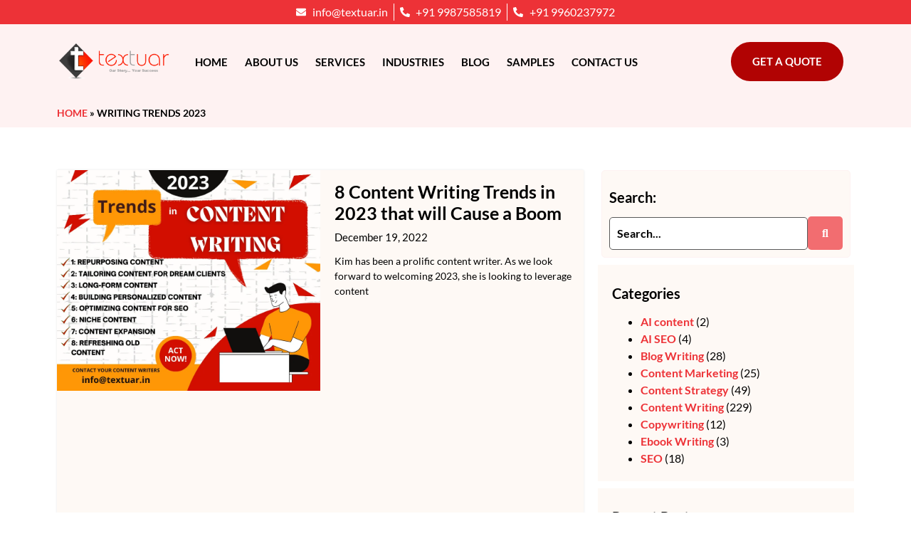

--- FILE ---
content_type: text/html; charset=UTF-8
request_url: https://textuar.com/blog/tag/writing-trends-2023/
body_size: 38031
content:
<!doctype html><html lang="en-GB"><head><script data-no-optimize="1">var litespeed_docref=sessionStorage.getItem("litespeed_docref");litespeed_docref&&(Object.defineProperty(document,"referrer",{get:function(){return litespeed_docref}}),sessionStorage.removeItem("litespeed_docref"));</script> <meta charset="UTF-8"><meta name="viewport" content="width=device-width, initial-scale=1"><link rel="profile" href="https://gmpg.org/xfn/11"><meta name='robots' content='noindex, follow' /><title>writing trends 2023 Archives - Textuar</title><meta property="og:locale" content="en_GB" /><meta property="og:type" content="article" /><meta property="og:title" content="writing trends 2023 Archives - Textuar" /><meta property="og:url" content="https://textuar.com/blog/tag/writing-trends-2023/" /><meta property="og:site_name" content="Textuar" /><meta name="twitter:card" content="summary_large_image" /> <script type="application/ld+json" class="yoast-schema-graph">{"@context":"https://schema.org","@graph":[{"@type":"CollectionPage","@id":"https://textuar.com/blog/tag/writing-trends-2023/","url":"https://textuar.com/blog/tag/writing-trends-2023/","name":"writing trends 2023 Archives - Textuar","isPartOf":{"@id":"https://textuar.com/#website"},"primaryImageOfPage":{"@id":"https://textuar.com/blog/tag/writing-trends-2023/#primaryimage"},"image":{"@id":"https://textuar.com/blog/tag/writing-trends-2023/#primaryimage"},"thumbnailUrl":"https://textuar.com/wp-content/uploads/content-writing-trends-2023.webp","breadcrumb":{"@id":"https://textuar.com/blog/tag/writing-trends-2023/#breadcrumb"},"inLanguage":"en-GB"},{"@type":"ImageObject","inLanguage":"en-GB","@id":"https://textuar.com/blog/tag/writing-trends-2023/#primaryimage","url":"https://textuar.com/wp-content/uploads/content-writing-trends-2023.webp","contentUrl":"https://textuar.com/wp-content/uploads/content-writing-trends-2023.webp","width":940,"height":788,"caption":"content writing trends 2023"},{"@type":"BreadcrumbList","@id":"https://textuar.com/blog/tag/writing-trends-2023/#breadcrumb","itemListElement":[{"@type":"ListItem","position":1,"name":"Home","item":"https://textuar.com/"},{"@type":"ListItem","position":2,"name":"writing trends 2023"}]},{"@type":"WebSite","@id":"https://textuar.com/#website","url":"https://textuar.com/","name":"Textuar Communications LLP","description":"Professional Content Writing Services","publisher":{"@id":"https://textuar.com/#organization"},"alternateName":"Textuar","potentialAction":[{"@type":"SearchAction","target":{"@type":"EntryPoint","urlTemplate":"https://textuar.com/?s={search_term_string}"},"query-input":{"@type":"PropertyValueSpecification","valueRequired":true,"valueName":"search_term_string"}}],"inLanguage":"en-GB"},{"@type":"Organization","@id":"https://textuar.com/#organization","name":"Textuar","url":"https://textuar.com/","logo":{"@type":"ImageObject","inLanguage":"en-GB","@id":"https://textuar.com/#/schema/logo/image/","url":"https://textuar.com/wp-content/uploads/textuare-logo.webp","contentUrl":"https://textuar.com/wp-content/uploads/textuare-logo.webp","width":473,"height":152,"caption":"Textuar"},"image":{"@id":"https://textuar.com/#/schema/logo/image/"}}]}</script> <link rel='dns-prefetch' href='//www.googletagmanager.com' /><link rel='dns-prefetch' href='//fonts.googleapis.com' /><link rel="alternate" type="application/rss+xml" title="Textuar &raquo; Feed" href="https://textuar.com/feed/" /><link rel="alternate" type="application/rss+xml" title="Textuar &raquo; Comments Feed" href="https://textuar.com/comments/feed/" /><link rel="alternate" type="application/rss+xml" title="Textuar &raquo; writing trends 2023 Tag Feed" href="https://textuar.com/blog/tag/writing-trends-2023/feed/" /><link rel="alternate" type="application/rss+xml" title="Textuar &raquo; Stories Feed" href="https://textuar.com/web-stories/feed/"><style id="litespeed-ccss">form#stickyelements-form input::-moz-placeholder{color:#4F4F4F}form#stickyelements-form input::-ms-input-placeholder{color:#4F4F4F}form#stickyelements-form input::-webkit-input-placeholder{color:#4F4F4F}form#stickyelements-form textarea::-moz-placeholder{color:#4F4F4F}ul{box-sizing:border-box}:root{--wp--preset--font-size--normal:16px;--wp--preset--font-size--huge:42px}.screen-reader-text{border:0;clip-path:inset(50%);height:1px;margin:-1px;overflow:hidden;padding:0;position:absolute;width:1px;word-wrap:normal!important}html :where(img[class*=wp-image-]){height:auto;max-width:100%}:root{--wp--preset--aspect-ratio--square:1;--wp--preset--aspect-ratio--4-3:4/3;--wp--preset--aspect-ratio--3-4:3/4;--wp--preset--aspect-ratio--3-2:3/2;--wp--preset--aspect-ratio--2-3:2/3;--wp--preset--aspect-ratio--16-9:16/9;--wp--preset--aspect-ratio--9-16:9/16;--wp--preset--color--black:#000000;--wp--preset--color--cyan-bluish-gray:#abb8c3;--wp--preset--color--white:#ffffff;--wp--preset--color--pale-pink:#f78da7;--wp--preset--color--vivid-red:#cf2e2e;--wp--preset--color--luminous-vivid-orange:#ff6900;--wp--preset--color--luminous-vivid-amber:#fcb900;--wp--preset--color--light-green-cyan:#7bdcb5;--wp--preset--color--vivid-green-cyan:#00d084;--wp--preset--color--pale-cyan-blue:#8ed1fc;--wp--preset--color--vivid-cyan-blue:#0693e3;--wp--preset--color--vivid-purple:#9b51e0;--wp--preset--gradient--vivid-cyan-blue-to-vivid-purple:linear-gradient(135deg,rgba(6,147,227,1) 0%,rgb(155,81,224) 100%);--wp--preset--gradient--light-green-cyan-to-vivid-green-cyan:linear-gradient(135deg,rgb(122,220,180) 0%,rgb(0,208,130) 100%);--wp--preset--gradient--luminous-vivid-amber-to-luminous-vivid-orange:linear-gradient(135deg,rgba(252,185,0,1) 0%,rgba(255,105,0,1) 100%);--wp--preset--gradient--luminous-vivid-orange-to-vivid-red:linear-gradient(135deg,rgba(255,105,0,1) 0%,rgb(207,46,46) 100%);--wp--preset--gradient--very-light-gray-to-cyan-bluish-gray:linear-gradient(135deg,rgb(238,238,238) 0%,rgb(169,184,195) 100%);--wp--preset--gradient--cool-to-warm-spectrum:linear-gradient(135deg,rgb(74,234,220) 0%,rgb(151,120,209) 20%,rgb(207,42,186) 40%,rgb(238,44,130) 60%,rgb(251,105,98) 80%,rgb(254,248,76) 100%);--wp--preset--gradient--blush-light-purple:linear-gradient(135deg,rgb(255,206,236) 0%,rgb(152,150,240) 100%);--wp--preset--gradient--blush-bordeaux:linear-gradient(135deg,rgb(254,205,165) 0%,rgb(254,45,45) 50%,rgb(107,0,62) 100%);--wp--preset--gradient--luminous-dusk:linear-gradient(135deg,rgb(255,203,112) 0%,rgb(199,81,192) 50%,rgb(65,88,208) 100%);--wp--preset--gradient--pale-ocean:linear-gradient(135deg,rgb(255,245,203) 0%,rgb(182,227,212) 50%,rgb(51,167,181) 100%);--wp--preset--gradient--electric-grass:linear-gradient(135deg,rgb(202,248,128) 0%,rgb(113,206,126) 100%);--wp--preset--gradient--midnight:linear-gradient(135deg,rgb(2,3,129) 0%,rgb(40,116,252) 100%);--wp--preset--font-size--small:13px;--wp--preset--font-size--medium:20px;--wp--preset--font-size--large:36px;--wp--preset--font-size--x-large:42px;--wp--preset--spacing--20:0.44rem;--wp--preset--spacing--30:0.67rem;--wp--preset--spacing--40:1rem;--wp--preset--spacing--50:1.5rem;--wp--preset--spacing--60:2.25rem;--wp--preset--spacing--70:3.38rem;--wp--preset--spacing--80:5.06rem;--wp--preset--shadow--natural:6px 6px 9px rgba(0, 0, 0, 0.2);--wp--preset--shadow--deep:12px 12px 50px rgba(0, 0, 0, 0.4);--wp--preset--shadow--sharp:6px 6px 0px rgba(0, 0, 0, 0.2);--wp--preset--shadow--outlined:6px 6px 0px -3px rgba(255, 255, 255, 1), 6px 6px rgba(0, 0, 0, 1);--wp--preset--shadow--crisp:6px 6px 0px rgba(0, 0, 0, 1)}:root{--wp--style--global--content-size:800px;--wp--style--global--wide-size:1200px}:where(body){margin:0}:root{--wp--style--block-gap:24px}body{padding-top:0;padding-right:0;padding-bottom:0;padding-left:0}a:where(:not(.wp-element-button)){text-decoration:underline}.eztoc-hide{display:none}html{line-height:1.15;-webkit-text-size-adjust:100%}*,:after,:before{box-sizing:border-box}body{margin:0;font-family:-apple-system,BlinkMacSystemFont,Segoe UI,Roboto,Helvetica Neue,Arial,Noto Sans,sans-serif,Apple Color Emoji,Segoe UI Emoji,Segoe UI Symbol,Noto Color Emoji;font-size:1rem;font-weight:400;line-height:1.5;color:#333;background-color:#fff;-webkit-font-smoothing:antialiased;-moz-osx-font-smoothing:grayscale}h1,h2,h5{margin-block-start:.5rem;margin-block-end:1rem;font-family:inherit;font-weight:500;line-height:1.2;color:inherit}h1{font-size:2.5rem}h2{font-size:2rem}h5{font-size:1.25rem}p{margin-block-start:0;margin-block-end:.9rem}a{background-color:#fff0;text-decoration:none;color:#c36}a:not([href]):not([tabindex]){color:inherit;text-decoration:none}img{border-style:none;height:auto;max-width:100%}label{display:inline-block;line-height:1;vertical-align:middle}button,input,textarea{font-family:inherit;font-size:1rem;line-height:1.5;margin:0}input[type=email],input[type=tel],input[type=text],textarea{width:100%;border:1px solid #666;border-radius:3px;padding:.5rem 1rem}button,input{overflow:visible}button{text-transform:none}[type=button],[type=submit],button{width:auto;-webkit-appearance:button}[type=button],[type=submit],button{display:inline-block;font-weight:400;color:#c36;text-align:center;white-space:nowrap;background-color:#fff0;border:1px solid #c36;padding:.5rem 1rem;font-size:1rem;border-radius:3px}textarea{overflow:auto;resize:vertical}::-webkit-file-upload-button{-webkit-appearance:button;font:inherit}li,ul{margin-block-start:0;margin-block-end:0;border:0;outline:0;font-size:100%;vertical-align:baseline;background:#fff0}.screen-reader-text{clip:rect(1px,1px,1px,1px);height:1px;overflow:hidden;position:absolute!important;width:1px;word-wrap:normal!important}.elementor-screen-only,.screen-reader-text{height:1px;margin:-1px;overflow:hidden;padding:0;position:absolute;top:-10000em;width:1px;clip:rect(0,0,0,0);border:0}.elementor *,.elementor :after,.elementor :before{box-sizing:border-box}.elementor a{box-shadow:none;text-decoration:none}.elementor img{border:none;border-radius:0;box-shadow:none;height:auto;max-width:100%}.elementor-element{--flex-direction:initial;--flex-wrap:initial;--justify-content:initial;--align-items:initial;--align-content:initial;--gap:initial;--flex-basis:initial;--flex-grow:initial;--flex-shrink:initial;--order:initial;--align-self:initial;align-self:var(--align-self);flex-basis:var(--flex-basis);flex-grow:var(--flex-grow);flex-shrink:var(--flex-shrink);order:var(--order)}.elementor-element:where(.e-con-full,.elementor-widget){align-content:var(--align-content);align-items:var(--align-items);flex-direction:var(--flex-direction);flex-wrap:var(--flex-wrap);gap:var(--row-gap) var(--column-gap);justify-content:var(--justify-content)}.elementor-align-center{text-align:center}.elementor-align-right{text-align:right}.elementor-align-left{text-align:left}.elementor-align-right .elementor-button{width:auto}:root{--page-title-display:block}.elementor-page-title{display:var(--page-title-display)}.elementor-section{position:relative}.elementor-section .elementor-container{display:flex;margin-left:auto;margin-right:auto;position:relative}@media (max-width:1024px){.elementor-section .elementor-container{flex-wrap:wrap}}.elementor-section.elementor-section-boxed>.elementor-container{max-width:1140px}.elementor-section.elementor-section-items-middle>.elementor-container{align-items:center}.elementor-widget-wrap{align-content:flex-start;flex-wrap:wrap;position:relative;width:100%}.elementor:not(.elementor-bc-flex-widget) .elementor-widget-wrap{display:flex}.elementor-widget-wrap>.elementor-element{width:100%}.elementor-widget{position:relative}.elementor-widget:not(:last-child){margin-bottom:var(--kit-widget-spacing,20px)}.elementor-column{display:flex;min-height:1px;position:relative}.elementor-column-gap-default>.elementor-column>.elementor-element-populated{padding:10px}@media (min-width:768px){.elementor-column.elementor-col-16{width:16.666%}.elementor-column.elementor-col-33{width:33.333%}.elementor-column.elementor-col-66{width:66.666%}.elementor-column.elementor-col-100{width:100%}}@media (max-width:767px){.elementor-column{width:100%}}@media (prefers-reduced-motion:no-preference){html{scroll-behavior:smooth}}.elementor-heading-title{line-height:1;margin:0;padding:0}.elementor-button{background-color:#69727d;border-radius:3px;color:#fff;display:inline-block;font-size:15px;line-height:1;padding:12px 24px;fill:#fff;text-align:center}.elementor-button:visited{color:#fff}.elementor-button-content-wrapper{display:flex;flex-direction:row;gap:5px;justify-content:center}.elementor-button-text{display:inline-block}.elementor-button span{text-decoration:inherit}@media (max-width:767px){.elementor .elementor-hidden-mobile{display:none}}.elementor-kit-369{--e-global-color-primary:#ED3237;--e-global-color-secondary:#595959;--e-global-color-text:#000000;--e-global-color-accent:#FDDB4D;--e-global-color-f6fdacb:#FFFFFF;--e-global-color-2d05e50:#B10303;--e-global-color-2c485de:#FEF9F5;--e-global-color-43ce9ba:#F69E9C;--e-global-color-a0f5f4b:#FEF2F2;--e-global-color-739d44f:#FBE0EA;--e-global-color-9758ae1:#FEF4DE;--e-global-color-e970346:#F5F5F5;--e-global-typography-primary-font-family:"Lato";--e-global-typography-primary-font-weight:600;--e-global-typography-secondary-font-family:"Lato";--e-global-typography-secondary-font-weight:500;--e-global-typography-text-font-family:"Lato";--e-global-typography-text-font-weight:400;--e-global-typography-accent-font-family:"Lato";--e-global-typography-accent-font-weight:700;color:var(--e-global-color-text);font-family:var(--e-global-typography-text-font-family),Sans-serif;font-weight:var(--e-global-typography-text-font-weight)}.elementor-kit-369 button,.elementor-kit-369 input[type="submit"],.elementor-kit-369 .elementor-button{background-color:var(--e-global-color-accent);font-family:var(--e-global-typography-secondary-font-family),Sans-serif;font-weight:var(--e-global-typography-secondary-font-weight);color:var(--e-global-color-text)}.elementor-kit-369 a{color:var(--e-global-color-primary);font-family:var(--e-global-typography-primary-font-family),Sans-serif;font-weight:var(--e-global-typography-primary-font-weight)}.elementor-kit-369 h1{color:var(--e-global-color-text);font-family:var(--e-global-typography-primary-font-family),Sans-serif;font-weight:var(--e-global-typography-primary-font-weight)}.elementor-kit-369 h2{color:var(--e-global-color-text);font-family:var(--e-global-typography-primary-font-family),Sans-serif;font-weight:var(--e-global-typography-primary-font-weight)}.elementor-kit-369 h5{color:var(--e-global-color-text);font-family:var(--e-global-typography-primary-font-family),Sans-serif;font-weight:var(--e-global-typography-primary-font-weight)}.elementor-kit-369 label{font-family:var(--e-global-typography-primary-font-family),Sans-serif;font-weight:var(--e-global-typography-primary-font-weight)}.elementor-kit-369 input:not([type="button"]):not([type="submit"]),.elementor-kit-369 textarea{font-family:var(--e-global-typography-secondary-font-family),Sans-serif;font-weight:var(--e-global-typography-secondary-font-weight)}.elementor-section.elementor-section-boxed>.elementor-container{max-width:1140px}.elementor-widget:not(:last-child){--kit-widget-spacing:20px}.elementor-element{--widgets-spacing:20px 20px;--widgets-spacing-row:20px;--widgets-spacing-column:20px}@media (max-width:1024px){.elementor-section.elementor-section-boxed>.elementor-container{max-width:1024px}}@media (max-width:767px){.elementor-section.elementor-section-boxed>.elementor-container{max-width:767px}}.elementor-widget .elementor-icon-list-items.elementor-inline-items{display:flex;flex-wrap:wrap;margin-left:-8px;margin-right:-8px}.elementor-widget .elementor-icon-list-items.elementor-inline-items .elementor-inline-item{word-break:break-word}.elementor-widget .elementor-icon-list-items.elementor-inline-items .elementor-icon-list-item{margin-left:8px;margin-right:8px}.elementor-widget .elementor-icon-list-items.elementor-inline-items .elementor-icon-list-item:after{border-bottom:0;border-left-width:1px;border-right:0;border-top:0;border-style:solid;height:100%;left:auto;position:relative;right:auto;right:-8px;width:auto}.elementor-widget .elementor-icon-list-items{list-style-type:none;margin:0;padding:0}.elementor-widget .elementor-icon-list-item{margin:0;padding:0;position:relative}.elementor-widget .elementor-icon-list-item:after{bottom:0;position:absolute;width:100%}.elementor-widget .elementor-icon-list-item,.elementor-widget .elementor-icon-list-item a{align-items:var(--icon-vertical-align,center);display:flex;font-size:inherit}.elementor-widget .elementor-icon-list-icon+.elementor-icon-list-text{align-self:center;padding-inline-start:5px}.elementor-widget .elementor-icon-list-icon{display:flex;position:relative;top:var(--icon-vertical-offset,initial)}.elementor-widget .elementor-icon-list-icon svg{height:var(--e-icon-list-icon-size,1em);width:var(--e-icon-list-icon-size,1em)}.elementor-widget.elementor-widget-icon-list .elementor-icon-list-icon{text-align:var(--e-icon-list-icon-align)}.elementor-widget.elementor-widget-icon-list .elementor-icon-list-icon svg{margin:var(--e-icon-list-icon-margin,0 calc(var(--e-icon-list-icon-size, 1em) * .25) 0 0)}.elementor-widget.elementor-list-item-link-full_width a{width:100%}.elementor-widget.elementor-align-center .elementor-icon-list-item,.elementor-widget.elementor-align-center .elementor-icon-list-item a{justify-content:center}.elementor-widget.elementor-align-center .elementor-icon-list-item:after{margin:auto}.elementor-widget.elementor-align-center .elementor-inline-items{justify-content:center}.elementor-widget:not(.elementor-align-right) .elementor-icon-list-item:after{left:0}.elementor-widget:not(.elementor-align-left) .elementor-icon-list-item:after{right:0}@media (min-width:2400px){.elementor-widget:not(.elementor-widescreen-align-right) .elementor-icon-list-item:after{left:0}.elementor-widget:not(.elementor-widescreen-align-left) .elementor-icon-list-item:after{right:0}}@media (max-width:1366px){.elementor-widget:not(.elementor-laptop-align-right) .elementor-icon-list-item:after{left:0}.elementor-widget:not(.elementor-laptop-align-left) .elementor-icon-list-item:after{right:0}}@media (max-width:1200px){.elementor-widget:not(.elementor-tablet_extra-align-right) .elementor-icon-list-item:after{left:0}.elementor-widget:not(.elementor-tablet_extra-align-left) .elementor-icon-list-item:after{right:0}}@media (max-width:1024px){.elementor-widget:not(.elementor-tablet-align-right) .elementor-icon-list-item:after{left:0}.elementor-widget:not(.elementor-tablet-align-left) .elementor-icon-list-item:after{right:0}}@media (max-width:880px){.elementor-widget:not(.elementor-mobile_extra-align-right) .elementor-icon-list-item:after{left:0}.elementor-widget:not(.elementor-mobile_extra-align-left) .elementor-icon-list-item:after{right:0}}@media (max-width:767px){.elementor-widget:not(.elementor-mobile-align-right) .elementor-icon-list-item:after{left:0}.elementor-widget:not(.elementor-mobile-align-left) .elementor-icon-list-item:after{right:0}}.elementor .elementor-element ul.elementor-icon-list-items{padding:0}.elementor-widget-image{text-align:center}.elementor-widget-image a{display:inline-block}.elementor-widget-image img{display:inline-block;vertical-align:middle}.elementor-item:after,.elementor-item:before{display:block;position:absolute}.elementor-item:not(:hover):not(:focus):not(.elementor-item-active):not(.highlighted):after,.elementor-item:not(:hover):not(:focus):not(.elementor-item-active):not(.highlighted):before{opacity:0}.elementor-nav-menu--main .elementor-nav-menu a{padding:13px 20px}.elementor-nav-menu--main .elementor-nav-menu ul{border-style:solid;border-width:0;padding:0;position:absolute;width:12em}.elementor-nav-menu--layout-horizontal{display:flex}.elementor-nav-menu--layout-horizontal .elementor-nav-menu{display:flex;flex-wrap:wrap}.elementor-nav-menu--layout-horizontal .elementor-nav-menu a{flex-grow:1;white-space:nowrap}.elementor-nav-menu--layout-horizontal .elementor-nav-menu>li{display:flex}.elementor-nav-menu--layout-horizontal .elementor-nav-menu>li ul{top:100%!important}.elementor-nav-menu--layout-horizontal .elementor-nav-menu>li:not(:first-child)>a{margin-inline-start:var(--e-nav-menu-horizontal-menu-item-margin)}.elementor-nav-menu--layout-horizontal .elementor-nav-menu>li:not(:first-child)>ul{left:var(--e-nav-menu-horizontal-menu-item-margin)!important}.elementor-nav-menu--layout-horizontal .elementor-nav-menu>li:not(:last-child)>a{margin-inline-end:var(--e-nav-menu-horizontal-menu-item-margin)}.elementor-nav-menu--layout-horizontal .elementor-nav-menu>li:not(:last-child):after{align-self:center;border-color:var(--e-nav-menu-divider-color,#000);border-left-style:var(--e-nav-menu-divider-style,solid);border-left-width:var(--e-nav-menu-divider-width,2px);content:var(--e-nav-menu-divider-content,none);height:var(--e-nav-menu-divider-height,35%)}.elementor-widget-nav-menu:not(:has(.elementor-widget-container)):not([class*=elementor-hidden-]){display:flex;flex-direction:column}.elementor-nav-menu{position:relative;z-index:2}.elementor-nav-menu:after{clear:both;content:" ";display:block;font:0/0 serif;height:0;overflow:hidden;visibility:hidden}.elementor-nav-menu,.elementor-nav-menu li,.elementor-nav-menu ul{display:block;line-height:normal;list-style:none;margin:0;padding:0}.elementor-nav-menu ul{display:none}.elementor-nav-menu a,.elementor-nav-menu li{position:relative}.elementor-nav-menu li{border-width:0}.elementor-nav-menu a{align-items:center;display:flex}.elementor-nav-menu a{line-height:20px;padding:10px 20px}.elementor-menu-toggle{align-items:center;background-color:rgb(0 0 0/.05);border:0 solid;border-radius:3px;color:#33373d;display:flex;font-size:var(--nav-menu-icon-size,22px);justify-content:center;padding:.25em}.elementor-menu-toggle:not(.elementor-active) .elementor-menu-toggle__icon--close{display:none}.elementor-menu-toggle .e-font-icon-svg{fill:#33373d;height:1em;width:1em}.elementor-menu-toggle svg{height:auto;width:1em;fill:var(--nav-menu-icon-color,currentColor)}.elementor-nav-menu--dropdown{background-color:#fff;font-size:13px}.elementor-nav-menu--dropdown-none .elementor-nav-menu--dropdown{display:none}.elementor-nav-menu--dropdown.elementor-nav-menu__container{margin-top:10px;overflow-x:hidden;overflow-y:auto;transform-origin:top}.elementor-nav-menu--dropdown.elementor-nav-menu__container .elementor-sub-item{font-size:.85em}.elementor-nav-menu--dropdown a{color:#33373d}ul.elementor-nav-menu--dropdown a{border-inline-start:8px solid #fff0;text-shadow:none}.elementor-nav-menu--toggle{--menu-height:100vh}.elementor-nav-menu--toggle .elementor-menu-toggle:not(.elementor-active)+.elementor-nav-menu__container{max-height:0;overflow:hidden;transform:scaleY(0)}.elementor-nav-menu--stretch .elementor-nav-menu__container.elementor-nav-menu--dropdown{position:absolute;z-index:9997}@media (max-width:1200px){.elementor-nav-menu--dropdown-tablet_extra .elementor-nav-menu--main{display:none}}@media (min-width:1201px){.elementor-nav-menu--dropdown-tablet_extra .elementor-menu-toggle,.elementor-nav-menu--dropdown-tablet_extra .elementor-nav-menu--dropdown{display:none}.elementor-nav-menu--dropdown-tablet_extra nav.elementor-nav-menu--dropdown.elementor-nav-menu__container{overflow-y:hidden}}.elementor-widget-post-info.elementor-align-center .elementor-icon-list-item:after{margin:initial}.elementor-icon-list-items .elementor-icon-list-item .elementor-icon-list-text{display:inline-block}.elementor-widget-breadcrumbs{font-size:.85em}.elementor-widget-breadcrumbs p{margin-bottom:0}.fab,.far,.fas{-moz-osx-font-smoothing:grayscale;-webkit-font-smoothing:antialiased;display:inline-block;font-style:normal;font-variant:normal;text-rendering:auto;line-height:1}.fa-envelope:before{content:""}.fa-search:before{content:""}.fa-times:before{content:""}.fa-whatsapp:before{content:""}.sr-only{border:0;clip:rect(0,0,0,0);height:1px;margin:-1px;overflow:hidden;padding:0;position:absolute;width:1px}.fab{font-family:"Font Awesome 5 Brands"}.fab,.far{font-weight:400}.far,.fas{font-family:"Font Awesome 5 Free"}.fas{font-weight:900}.elementor-210 .elementor-element.elementor-element-e88a75b>.elementor-container>.elementor-column>.elementor-widget-wrap{align-content:center;align-items:center}.elementor-210 .elementor-element.elementor-element-e88a75b:not(.elementor-motion-effects-element-type-background){background-color:var(--e-global-color-primary)}.elementor-210 .elementor-element.elementor-element-e88a75b{padding:0 0 0 0;z-index:110}.elementor-210 .elementor-element.elementor-element-4f778b0>.elementor-element-populated{padding:5px 0 5px 0}.elementor-210 .elementor-element.elementor-element-1738aa1 .elementor-icon-list-item:not(:last-child):after{content:"";border-color:var(--e-global-color-f6fdacb)}.elementor-210 .elementor-element.elementor-element-1738aa1 .elementor-icon-list-items.elementor-inline-items .elementor-icon-list-item:not(:last-child):after{border-left-style:solid}.elementor-210 .elementor-element.elementor-element-1738aa1 .elementor-inline-items .elementor-icon-list-item:not(:last-child):after{border-left-width:1px}.elementor-210 .elementor-element.elementor-element-1738aa1 .elementor-icon-list-icon svg{fill:var(--e-global-color-f6fdacb)}.elementor-210 .elementor-element.elementor-element-1738aa1{--e-icon-list-icon-size:14px;--icon-vertical-offset:0px}.elementor-210 .elementor-element.elementor-element-1738aa1 .elementor-icon-list-item>a{font-family:var(--e-global-typography-secondary-font-family),Sans-serif;font-weight:var(--e-global-typography-secondary-font-weight)}.elementor-210 .elementor-element.elementor-element-1738aa1 .elementor-icon-list-text{color:var(--e-global-color-f6fdacb)}.elementor-210 .elementor-element.elementor-element-5164b31>.elementor-container>.elementor-column>.elementor-widget-wrap{align-content:center;align-items:center}.elementor-210 .elementor-element.elementor-element-5164b31:not(.elementor-motion-effects-element-type-background){background-color:var(--e-global-color-a0f5f4b)}.elementor-210 .elementor-element.elementor-element-5164b31{padding:15px 0 15px 0;z-index:100}.elementor-210 .elementor-element.elementor-element-6990571 .elementor-menu-toggle{margin-left:auto;background-color:var(--e-global-color-primary)}.elementor-210 .elementor-element.elementor-element-6990571 .elementor-nav-menu .elementor-item{font-family:"Lato",Sans-serif;font-size:15px;font-weight:600;text-transform:uppercase}.elementor-210 .elementor-element.elementor-element-6990571 .elementor-nav-menu--main .elementor-item{color:var(--e-global-color-text);fill:var(--e-global-color-text);padding-left:12px;padding-right:12px}.elementor-210 .elementor-element.elementor-element-6990571 .elementor-nav-menu--dropdown a,.elementor-210 .elementor-element.elementor-element-6990571 .elementor-menu-toggle{color:var(--e-global-color-text);fill:var(--e-global-color-text)}.elementor-210 .elementor-element.elementor-element-6990571 .elementor-nav-menu--dropdown{background-color:#FFF;border-style:solid;border-width:0 0 5px 0;border-color:var(--e-global-color-primary)}.elementor-210 .elementor-element.elementor-element-6990571 .elementor-nav-menu--dropdown .elementor-item,.elementor-210 .elementor-element.elementor-element-6990571 .elementor-nav-menu--dropdown .elementor-sub-item{font-family:"Lato",Sans-serif;font-size:15px;font-weight:500}.elementor-210 .elementor-element.elementor-element-6990571 .elementor-nav-menu--main .elementor-nav-menu--dropdown,.elementor-210 .elementor-element.elementor-element-6990571 .elementor-nav-menu__container.elementor-nav-menu--dropdown{box-shadow:0 0 1px 0 rgb(0 0 0/.5)}.elementor-210 .elementor-element.elementor-element-6990571 .elementor-nav-menu--dropdown a{padding-left:10px;padding-right:10px}.elementor-210 .elementor-element.elementor-element-6990571 .elementor-nav-menu--dropdown li:not(:last-child){border-style:solid;border-color:#5959591C;border-bottom-width:1px}.elementor-210 .elementor-element.elementor-element-6990571 div.elementor-menu-toggle{color:var(--e-global-color-f6fdacb)}.elementor-210 .elementor-element.elementor-element-6990571 div.elementor-menu-toggle svg{fill:var(--e-global-color-f6fdacb)}.elementor-210 .elementor-element.elementor-element-fa470df .elementor-button{background-color:#B10303;font-family:"Lato",Sans-serif;font-weight:600;text-transform:uppercase;fill:#FFF;color:#FFF;border-radius:50px 50px 50px 50px;padding:20px 30px 20px 30px}.elementor-location-header:before{content:"";display:table;clear:both}@media (max-width:1024px){.elementor-210 .elementor-element.elementor-element-6990571 .elementor-nav-menu--main>.elementor-nav-menu>li>.elementor-nav-menu--dropdown,.elementor-210 .elementor-element.elementor-element-6990571 .elementor-nav-menu__container.elementor-nav-menu--dropdown{margin-top:30px!important}.elementor-210 .elementor-element.elementor-element-6990571{--nav-menu-icon-size:30px}}@media (max-width:767px){.elementor-210 .elementor-element.elementor-element-5164b31{padding:0 0 0 0}.elementor-210 .elementor-element.elementor-element-ca44276{width:60%}.elementor-210 .elementor-element.elementor-element-82d3689{width:40%}.elementor-210 .elementor-element.elementor-element-6990571{--nav-menu-icon-size:30px}.elementor-210 .elementor-element.elementor-element-6edb26e{width:100%}.elementor-210 .elementor-element.elementor-element-fa470df .elementor-button{padding:15px 15px 15px 15px}}@media (min-width:768px){.elementor-210 .elementor-element.elementor-element-ca44276{width:16%}.elementor-210 .elementor-element.elementor-element-82d3689{width:66%}.elementor-210 .elementor-element.elementor-element-6edb26e{width:16.665%}}@media (max-width:1200px) and (min-width:768px){.elementor-210 .elementor-element.elementor-element-82d3689{width:68%}.elementor-210 .elementor-element.elementor-element-6edb26e{width:19%}}@media (max-width:1024px) and (min-width:768px){.elementor-210 .elementor-element.elementor-element-ca44276{width:25%}.elementor-210 .elementor-element.elementor-element-82d3689{width:50%}.elementor-210 .elementor-element.elementor-element-6edb26e{width:25%}}.elementor-241 .elementor-element.elementor-element-4359fe7 .elementor-nav-menu .elementor-item{font-family:"Lato",Sans-serif;font-size:17px;font-weight:400}.elementor-241 .elementor-element.elementor-element-3b8c78e .elementor-nav-menu .elementor-item{font-family:"Lato",Sans-serif;font-size:17px;font-weight:400}.elementor-241 .elementor-element.elementor-element-56e6e90 .elementor-nav-menu .elementor-item{font-family:"Lato",Sans-serif;font-size:17px;font-weight:400}.elementor-location-header:before{content:"";display:table;clear:both}.elementor-944 .elementor-element.elementor-element-5b675eb>.elementor-container>.elementor-column>.elementor-widget-wrap{align-content:center;align-items:center}.elementor-944 .elementor-element.elementor-element-5b675eb:not(.elementor-motion-effects-element-type-background){background-color:#fff0;background-image:linear-gradient(169deg,var(--e-global-color-43ce9ba) 0%,var(--e-global-color-f6fdacb) 90%)}.elementor-944 .elementor-element.elementor-element-5b675eb>.elementor-container{min-height:230px}.elementor-944 .elementor-element.elementor-element-c99b449{text-align:center}.elementor-944 .elementor-element.elementor-element-c99b449 .elementor-heading-title{font-family:"Lato",Sans-serif;font-weight:600;line-height:1.2em;color:var(--e-global-color-primary)}.elementor-944 .elementor-element.elementor-element-aa9ac52 .elementor-icon-list-icon svg{fill:var(--e-global-color-secondary);--e-icon-list-icon-size:14px}.elementor-944 .elementor-element.elementor-element-aa9ac52 .elementor-icon-list-icon{width:14px}.elementor-944 .elementor-element.elementor-element-aa9ac52 .elementor-icon-list-text{color:var(--e-global-color-secondary)}.elementor-944 .elementor-element.elementor-element-aa9ac52 .elementor-icon-list-item{font-family:var(--e-global-typography-primary-font-family),Sans-serif;font-weight:var(--e-global-typography-primary-font-weight)}.elementor-944 .elementor-element.elementor-element-288b34d>.elementor-container>.elementor-column>.elementor-widget-wrap{align-content:center;align-items:center}.elementor-944 .elementor-element.elementor-element-288b34d:not(.elementor-motion-effects-element-type-background){background-color:var(--e-global-color-a0f5f4b)}.elementor-944 .elementor-element.elementor-element-67d7cb4{font-family:"Lato",Sans-serif;font-weight:600;text-transform:uppercase;color:var(--e-global-color-text)}.elementor-944 .elementor-element.elementor-element-872ce13{margin-top:50px;margin-bottom:0}.elementor-944 .elementor-element.elementor-element-a383973 img{width:55%}.elementor-944 .elementor-element.elementor-element-da9cc2d{color:var(--e-global-color-text);font-family:var(--e-global-typography-text-font-family),Sans-serif;font-weight:var(--e-global-typography-text-font-weight)}@media (max-width:1024px) and (min-width:768px){.elementor-944 .elementor-element.elementor-element-72b7c2e{width:100%}.elementor-944 .elementor-element.elementor-element-f190bd7{width:100%}}@media (max-width:1024px){.elementor-944 .elementor-element.elementor-element-5b675eb>.elementor-container{min-height:215px}}@media (max-width:767px){.elementor-944 .elementor-element.elementor-element-5b675eb>.elementor-container{min-height:200px}.elementor-944 .elementor-element.elementor-element-c99b449 .elementor-heading-title{font-size:30px}.elementor-944 .elementor-element.elementor-element-a383973 img{width:100%}}.sr-only{border:0!important;clip:rect(1px,1px,1px,1px)!important;clip-path:inset(50%)!important;height:1px!important;margin:-1px!important;overflow:hidden!important;padding:0!important;position:absolute!important;width:1px!important;white-space:nowrap!important}.fab,.far,.fas{-moz-osx-font-smoothing:grayscale;-webkit-font-smoothing:antialiased;display:inline-block;font-style:normal;font-variant:normal;text-rendering:auto;line-height:1}.fa-envelope:before{content:""}.fa-search:before{content:""}.fa-times:before{content:""}.fa-whatsapp:before{content:""}.sr-only{border:0;clip:rect(0,0,0,0);height:1px;margin:-1px;overflow:hidden;padding:0;position:absolute;width:1px}.fab{font-family:"Font Awesome 5 Brands"}.far{font-weight:400}.far,.fas{font-family:"Font Awesome 5 Free"!important}.fas{font-weight:900!important}.mystickyelements-fixed,.mystickyelements-fixed *,.mystickyelements-fixed :after,.mystickyelements-fixed :before{-webkit-box-sizing:border-box;-moz-box-sizing:border-box;box-sizing:border-box}.mystickyelements-fixed ul{list-style:none;display:inline-block;vertical-align:top}.element-contact-form{width:440px;background-color:#fff;box-shadow:0 0 6px rgb(0 0 0/.16);border-radius:10px;position:absolute;top:0;left:100%;-webkit-transform:rotateY(90deg);-moz-transform:rotateY(90deg);transform:rotateY(90deg);-webkit-transform-origin:0 0 0;-moz-transform-origin:0 0 0;transform-origin:0 0 0;z-index:1}.element-contact-form .contact-form-heading{border-radius:10px 10px 0 0;color:#7761df;display:block;margin:0;line-height:1.2;font-size:16px;font-weight:500;font-family:Poppins;background-color:#f9f8fc;padding:18px 14px;text-align:left;position:relative}.element-contact-form .contact-form-heading .element-contact-close{position:absolute;top:10px;right:20px;color:#ccc;font-size:20px;line-height:1}.element-contact-form form{padding:0 14px 20px 14px;display:block}.mse-form-success-message{font-size:14px;text-align:center;color:#067d06;margin:0 0 10px 0}#mse-form-error{position:absolute;bottom:unset;left:0;right:0}.mystickyelements-fixed ul{margin:0;padding:0}.mystickyelements-fixed{position:fixed;z-index:99999;font-family:Poppins;top:50%;display:flex;align-items:center;-webkit-transform:translateY(-50%);-moz-transform:translateY(-50%);transform:translateY(-50%)}form#stickyelements-form ::-webkit-input-placeholder{color:#4f4f4f;opacity:1}form#stickyelements-form ::-moz-placeholder{color:#4f4f4f;opacity:1}form#stickyelements-form :-ms-input-placeholder{color:#4f4f4f;opacity:1}form#stickyelements-form :-moz-placeholder{color:#4f4f4f;opacity:1}.stickyelements-form label{display:block}form#stickyelements-form input,form#stickyelements-form textarea{border-radius:24px!important;background-color:#fff;width:100%;height:38px;margin-top:15px;border:1px solid #dce2e2;font-size:12px;font-family:Poppins;color:#000;font-weight:400;padding:0 15px;line-height:1.2;max-width:100%}form#stickyelements-form textarea{height:100px;margin-bottom:20px;resize:none;padding:15px}form#stickyelements-form input[type=submit]{font-size:16px;font-weight:600;margin-bottom:0;margin-top:35px}.mystickyelements-fixed li:after{content:"";display:block;clear:both}.mystickyelements-fixed ul li{position:relative;width:53px;display:none;margin:0;padding:0}.mystickyelements-fixed ul li.element-desktop-on{display:block}span.mystickyelements-social-icon,span.mystickyelements-social-icon a{width:53px;height:53px;color:#fff;float:left;position:relative;text-align:center;font-size:17px;display:flex;justify-content:center;align-items:center;line-height:1.2;flex-wrap:wrap;text-decoration:none}span.mystickyelements-social-icon i{margin:0}span.mystickyelements-social-text{color:#fff;border-radius:0 10px 10px 0;font-size:14px;float:left;line-height:1.2;position:absolute;top:0;left:100%;height:100%;white-space:nowrap;-webkit-transform:rotateY(90deg);-moz-transform:rotateY(90deg);transform:rotateY(90deg);-webkit-transform-origin:0 0 0;-moz-transform-origin:0 0 0;transform-origin:0 0 0}.mystickyelements-position-right .element-contact-form,.mystickyelements-position-right span.mystickyelements-social-text{-webkit-transform-origin:100%0 0;-moz-transform-origin:100%0 0;transform-origin:100%0 0;left:auto;right:100%}.mystickyelements-position-right span.mystickyelements-social-text{border-radius:10px 0 0 10px}span.mystickyelements-social-text a{color:#fff;text-decoration:none;display:inline-block;vertical-align:top;min-width:137px;height:100%;padding-top:19px;padding-right:10px;padding-left:13px}.mystickyelements-fixed ul li.mystickyelements-contact-form{padding-bottom:49px;padding-top:42px}.mystickyelements-contact-form .mystickyelements-social-icon{-webkit-transform:rotate(-90deg);-moz-transform:rotate(-90deg);transform:rotate(-90deg);display:block;font-size:12px;padding:18px 10px 10px 10px;width:144px;height:53px;line-height:1.2;-webkit-transform-origin:51px 51px 0;-moz-transform-origin:51px 51px 0;transform-origin:51px 51px 0;box-shadow:-3px 0 6px rgb(0 0 0/.16)}.mystickyelements-contact-form .mystickyelements-social-icon i{margin-right:6px}.mystickyelements-position-right ul li:last-child .mystickyelements-social-icon{border-radius:0 0 0 10px}.mystickyelements-fixed ul li{color:#fff}.mystickyelements-fixed ul li.mystickyelements-minimize{display:inline-block;vertical-align:bottom}span.mystickyelements-minimize.minimize-position-right{border-radius:10px 0 0 0;width:100%;height:32px;padding:0 11px;text-align:center;line-height:32px;box-shadow:0 3px 6px rgb(0 0 0/.16);display:block}.mystickyelements-minimize+.mystickyelements-contact-form .element-contact-form{top:-32px}@media only screen and (min-width:1025px){.mystickyelements-position-right{right:0;text-align:right;left:auto}.mystickyelements-position-right.mystickyelements-entry-effect-slide-in{right:-90px;left:auto}}@media only screen and (max-width:1024px){form#stickyelements-form input,form#stickyelements-form textarea{font-size:16px}.mystickyelements-fixed ul li.element-desktop-on{display:none}.mystickyelements-fixed ul li.element-mobile-on{display:block}.mystickyelements-mobile-size-medium span.mystickyelements-social-icon,.mystickyelements-mobile-size-medium span.mystickyelements-social-icon a{width:45px;height:45px;line-height:45px;font-size:17px}.mystickyelements-fixed.mystickyelements-mobile-size-medium ul li.mystickyelements-contact-form{padding-bottom:45px;padding-top:53px}.mystickyelements-mobile-size-medium .mystickyelements-contact-form span.mystickyelements-social-icon{font-size:12px;padding:15px 10px 10px 10px;height:45px;width:143px;line-height:1.2;-webkit-transform-origin:45px 45px 0;-moz-transform-origin:45px 45px 0;transform-origin:45px 45px 0}.mystickyelements-contact-form .mystickyelements-social-icon i{margin-right:15px}.mystickyelements-fixed.mystickyelements-mobile-size-medium ul li{width:45px}.mystickyelements-mobile-size-medium span.mystickyelements-social-text{font-size:14px}.element-contact-form .contact-form-heading{font-size:16px;padding:10px 14px}form#stickyelements-form input,form#stickyelements-form textarea{margin-bottom:10px}.mystickyelements-mobile-size-medium span.mystickyelements-social-text a{padding-top:14px}.mystickyelements-position-mobile-right{right:0;left:auto;text-align:right}.mystickyelements-position-mobile-right.mystickyelements-entry-effect-slide-in{right:-90px;left:auto}span.mystickyelements-minimize.minimize-position-mobile-right{border-radius:10px 0 0}.mystickyelements-position-mobile-right .element-contact-form,.mystickyelements-position-mobile-right span.mystickyelements-social-text{-webkit-transform-origin:100%0 0;-moz-transform-origin:100%0 0;transform-origin:100%0 0;left:auto;right:100%}.mystickyelements-position-mobile-right span.mystickyelements-social-text{border-radius:10px 0 0 10px}.mystickyelements-position-mobile-right ul li:last-child .mystickyelements-social-icon{border-radius:0 0 0 10px}}@media only screen and (max-width:767px){.element-contact-form{width:250px}}.element-contact-form .sr-only{position:absolute;width:1px;height:1px;padding:0;margin:-1px;overflow:hidden;clip:rect(0,0,0,0);border:0}:root{--iti-hover-color:rgba(0, 0, 0, 0.05);--iti-border-color:#ccc;--iti-dialcode-color:#999;--iti-dropdown-bg:white;--iti-spacer-horizontal:8px;--iti-flag-height:12px;--iti-flag-width:16px;--iti-border-width:1px;--iti-arrow-height:4px;--iti-arrow-width:6px;--iti-triangle-border:calc(var(--iti-arrow-width) / 2);--iti-arrow-padding:6px;--iti-arrow-color:#555;--iti-path-flags-1x:url(/wp-content/plugins/mystickyelements/intl-tel-input-src/build/img/flags.webp);--iti-path-flags-2x:url(/wp-content/plugins/mystickyelements/intl-tel-input-src/build/img/flags@2x.webp);--iti-path-globe-1x:url(/wp-content/plugins/mystickyelements/intl-tel-input-src/build/img/globe.webp);--iti-path-globe-2x:url(/wp-content/plugins/mystickyelements/intl-tel-input-src/build/img/globe@2x.webp);--iti-flag-sprite-width:3904px;--iti-flag-sprite-height:12px;--iti-mobile-popup-margin:30px}#uc_ajax_search_elementor_5646b94.uc-ajax-search-wrapper{position:relative;display:flex;width:100%}#uc_ajax_search_elementor_5646b94 .uc-ajax-search__title{display:block}#uc_ajax_search_elementor_5646b94 .uc-ajax-search-wrapper-inside{width:100%}#uc_ajax_search_elementor_5646b94.uc-ajax-search-wrapper input{width:100%}#uc_ajax_search_elementor_5646b94 .uc-ajax-search__input-wrapper-inner{position:relative;flex-grow:1}#uc_ajax_search_elementor_5646b94 .uc-ajax-search__items{position:absolute;left:0;width:100%;z-index:999999;overflow:hidden}#uc_ajax_search_elementor_5646b94 .uc-ajax-search__input-wrapper{position:relative;display:flex;align-items:center;justify-content:center}#uc_ajax_search_elementor_5646b94 .uc-ajax-search__btn{display:flex;align-items:center;justify-content:center;flex-grow:0;flex-shrink:0}#uc_ajax_search_elementor_5646b94 .uc-ajax-search__btn.uc-inactive{opacity:.7}#uc_ajax_search_elementor_5646b94 .uc-ajax-search__btn_icon{line-height:1em}#uc_ajax_search_elementor_5646b94 .uc-ajax-search__error{color:red;padding-top:15px}#uc_ajax_search_elementor_5646b94 .uc-ajax-search__spinner__loader-wrapper{position:absolute;top:50%;transform:translateY(-50%);height:100%;justify-content:center;align-items:center;inset-inline-end:15px}#uc_ajax_search_elementor_5646b94 .uc-ajax-search__spinner{animation:ajaxsearchrotate 2s linear infinite;z-index:2;width:25px;height:25px}#uc_ajax_search_elementor_5646b94 .uc-ajax-search__spinner-path{stroke-linecap:round;animation:ajaxsearchdash 1.5s ease-in-out infinite}#uc_ajax_search_elementor_5646b94 ::-webkit-input-placeholder{color:#000}#uc_ajax_search_elementor_5646b94 :-ms-input-placeholder{color:#000}#uc_ajax_search_elementor_5646b94 .uc-ajax-search__input{caret-color:#fff0}@keyframes ajaxsearchrotate{100%{transform:rotate(360deg)}}@keyframes ajaxsearchdash{0%{stroke-dasharray:1,150;stroke-dashoffset:0}50%{stroke-dasharray:90,150;stroke-dashoffset:-35}100%{stroke-dasharray:90,150;stroke-dashoffset:-124}}.elementor-1089 .elementor-element.elementor-element-5646b94 .uc-ajax-search-wrapper-inside{background-color:var(--e-global-color-2c485de);max-width:350px;padding:10px 10px 10px 10px;border-style:solid;border-width:1px 1px 1px 1px;border-color:var(--e-global-color-a0f5f4b);border-radius:5px 5px 5px 5px}.elementor-1089 .elementor-element.elementor-element-5646b94 .uc-ajax-search__input-wrapper{flex-direction:row;gap:10px}.elementor-1089 .elementor-element.elementor-element-5646b94 .uc-ajax-search__input{border-style:solid;border-color:var(--e-global-color-secondary);border-radius:5px 5px 5px 5px;background-color:#fff;color:#000;padding:10px 10px 10px 10px;font-family:var(--e-global-typography-primary-font-family),Sans-serif;font-weight:var(--e-global-typography-primary-font-weight)}.elementor-1089 .elementor-element.elementor-element-5646b94 .uc-ajax-search__btn{font-family:var(--e-global-typography-primary-font-family),Sans-serif;font-weight:var(--e-global-typography-primary-font-weight);padding:15px 20px 15px 20px;border-radius:5px 5px 5px 5px;background-color:var(--e-global-color-primary);color:var(--e-global-color-f6fdacb);border-style:none;gap:10px}.elementor-1089 .elementor-element.elementor-element-5646b94 .uc-ajax-search-wrapper{justify-content:center}.elementor-1089 .elementor-element.elementor-element-5646b94 .uc-ajax-search__items{border-style:solid;border-width:1px 1px 1px 1px;border-color:#c9c9c9;border-radius:5px 5px 5px 5px;background-color:#fff;top:50px}.elementor-1089 .elementor-element.elementor-element-5646b94 .uc-ajax-search__title{color:var(--e-global-color-text);font-family:"Lato",Sans-serif;font-size:20px;font-weight:600;line-height:24px;text-align:inherit;margin:15px 0 15px 0}.elementor-1089 .elementor-element.elementor-element-5646b94 .uc-ajax-search__spinner-path{stroke:#333}.elementor-1089 .elementor-element.elementor-element-59abc27{margin-top:10px;margin-bottom:0}.elementor-1089 .elementor-element.elementor-element-88daada>.elementor-widget-container{background-color:var(--e-global-color-2c485de);padding:20px 20px 20px 20px}.elementor-1089 .elementor-element.elementor-element-c7c498c:not(.elementor-motion-effects-element-type-background){background-color:var(--e-global-color-2c485de)}.elementor-1089 .elementor-element.elementor-element-c7c498c{margin-top:10px;margin-bottom:0}.elementor-1089 .elementor-element.elementor-element-670bc2e{padding:30px 0 0 20px}.elementor-1089 .elementor-element.elementor-element-670bc2e .elementor-heading-title{font-family:"Lato",Sans-serif;font-size:20px;font-weight:600;line-height:21px;color:var(--e-global-color-text)}:root{--swiper-theme-color:#007aff}:root{--swiper-navigation-size:44px}.elementor-element{--swiper-theme-color:#000;--swiper-navigation-size:44px;--swiper-pagination-bullet-size:6px;--swiper-pagination-bullet-horizontal-gap:6px}</style><link rel="preload" data-asynced="1" data-optimized="2" as="style" onload="this.onload=null;this.rel='stylesheet'" href="https://textuar.com/wp-content/litespeed/ucss/9b210f515bdacb35d9d3ff566f3f141b.css?ver=38292" /><script data-optimized="1" type="litespeed/javascript" data-src="https://textuar.com/wp-content/plugins/litespeed-cache/assets/js/css_async.min.js"></script> <script type="litespeed/javascript" data-src="https://textuar.com/wp-includes/js/jquery/jquery.min.js" id="jquery-core-js"></script> 
 <script type="litespeed/javascript" data-src="https://www.googletagmanager.com/gtag/js?id=G-WZTMT91J4W" id="google_gtagjs-js"></script> <script id="google_gtagjs-js-after" type="litespeed/javascript">window.dataLayer=window.dataLayer||[];function gtag(){dataLayer.push(arguments)}
gtag("set","linker",{"domains":["textuar.com"]});gtag("js",new Date());gtag("set","developer_id.dZTNiMT",!0);gtag("config","G-WZTMT91J4W")</script> <link rel="https://api.w.org/" href="https://textuar.com/wp-json/" /><link rel="alternate" title="JSON" type="application/json" href="https://textuar.com/wp-json/wp/v2/tags/156" /><link rel="EditURI" type="application/rsd+xml" title="RSD" href="https://textuar.com/xmlrpc.php?rsd" /><meta name="generator" content="WordPress 6.9" /><meta name="generator" content="Site Kit by Google 1.170.0" /><meta name="viewport" content="width=device-width, initial-scale=1, maximum-scale=1.0, user-scalable=0', shrink-to-fit=no"><meta name="theme-color" content="#ED3237" /> <script type="litespeed/javascript">(function(w,d,s,l,i){w[l]=w[l]||[];w[l].push({'gtm.start':new Date().getTime(),event:'gtm.js'});var f=d.getElementsByTagName(s)[0],j=d.createElement(s),dl=l!='dataLayer'?'&l='+l:'';j.async=!0;j.src='https://www.googletagmanager.com/gtm.js?id='+i+dl;f.parentNode.insertBefore(j,f)})(window,document,'script','dataLayer','GTM-NQPTTRLJ')</script> <meta name="p:domain_verify" content="3dd8bf1f9015245a78504ecda04e898b"/> <script type="application/ld+json">{
  "@context": "https://schema.org",
  "@type": "Corporation",
  "name": "Textuar Communications LLP",
  "url": "https://textuar.com/",
  "logo": "https://textuar.com/wp-content/uploads/textuare-logo.webp",
  "contactPoint": {
    "@type": "ContactPoint",
    "telephone": "+919960237972",
    "contactType": "customer service",
    "areaServed": ["US","CA","AU","IN","AE"],
    "availableLanguage": "en"
  },
  "sameAs": [
    "https://www.facebook.com/Textuar,,",
    "https://www.instagram.com/textuar_c/,,",
    "https://www.linkedin.com/company/textuar-writing-solutions/,,",
    "https://in.pinterest.com/textuar/"
  ]
}</script> <meta name="ti-site-data" content="[base64]" /><meta name="generator" content="Elementor 3.30.4; features: e_font_icon_svg, additional_custom_breakpoints, e_element_cache; settings: css_print_method-external, google_font-enabled, font_display-swap"><link rel="icon" href="https://textuar.com/wp-content/uploads/textuar-favicon.webp" sizes="32x32" /><link rel="icon" href="https://textuar.com/wp-content/uploads/textuar-favicon.webp" sizes="192x192" /><link rel="apple-touch-icon" href="https://textuar.com/wp-content/uploads/textuar-favicon.webp" /><meta name="msapplication-TileImage" content="https://textuar.com/wp-content/uploads/textuar-favicon.webp" /></head><body class="archive tag tag-writing-trends-2023 tag-156 wp-custom-logo wp-embed-responsive wp-theme-hello-elementor hello-elementor-default elementor-page-9141 elementor-default elementor-template-full-width elementor-kit-369"><noscript><iframe data-lazyloaded="1" src="about:blank" data-litespeed-src="https://www.googletagmanager.com/ns.html?id=GTM-NQPTTRLJ"
height="0" width="0" style="display:none;visibility:hidden"></iframe></noscript><a class="skip-link screen-reader-text" href="#content">Skip to content</a><div data-elementor-type="header" data-elementor-id="210" class="elementor elementor-210 elementor-location-header" data-elementor-post-type="elementor_library"><section class="elementor-section elementor-top-section elementor-element elementor-element-e88a75b elementor-section-content-middle elementor-section-boxed elementor-section-height-default elementor-section-height-default" data-id="e88a75b" data-element_type="section" data-settings="{&quot;background_background&quot;:&quot;classic&quot;,&quot;sticky&quot;:&quot;top&quot;,&quot;background_motion_fx_motion_fx_scrolling&quot;:&quot;yes&quot;,&quot;background_motion_fx_opacity_effect&quot;:&quot;yes&quot;,&quot;background_motion_fx_opacity_range&quot;:{&quot;unit&quot;:&quot;%&quot;,&quot;size&quot;:&quot;&quot;,&quot;sizes&quot;:{&quot;start&quot;:0,&quot;end&quot;:0}},&quot;background_motion_fx_range&quot;:&quot;page&quot;,&quot;background_motion_fx_opacity_direction&quot;:&quot;out-in&quot;,&quot;background_motion_fx_opacity_level&quot;:{&quot;unit&quot;:&quot;px&quot;,&quot;size&quot;:10,&quot;sizes&quot;:[]},&quot;background_motion_fx_devices&quot;:[&quot;widescreen&quot;,&quot;desktop&quot;,&quot;laptop&quot;,&quot;tablet_extra&quot;,&quot;tablet&quot;,&quot;mobile_extra&quot;,&quot;mobile&quot;],&quot;sticky_on&quot;:[&quot;widescreen&quot;,&quot;desktop&quot;,&quot;laptop&quot;,&quot;tablet_extra&quot;,&quot;tablet&quot;,&quot;mobile_extra&quot;,&quot;mobile&quot;],&quot;sticky_offset&quot;:0,&quot;sticky_effects_offset&quot;:0,&quot;sticky_anchor_link_offset&quot;:0}"><div class="elementor-container elementor-column-gap-default"><div class="elementor-column elementor-col-100 elementor-top-column elementor-element elementor-element-4f778b0" data-id="4f778b0" data-element_type="column"><div class="elementor-widget-wrap elementor-element-populated"><div class="elementor-element elementor-element-1738aa1 elementor-icon-list--layout-inline elementor-align-center elementor-list-item-link-full_width elementor-widget elementor-widget-icon-list" data-id="1738aa1" data-element_type="widget" data-widget_type="icon-list.default"><ul class="elementor-icon-list-items elementor-inline-items"><li class="elementor-icon-list-item elementor-inline-item">
<a href="mailto:info@textuar.in" target="_blank"><span class="elementor-icon-list-icon">
<svg aria-hidden="true" class="e-font-icon-svg e-fas-envelope" viewBox="0 0 512 512" xmlns="http://www.w3.org/2000/svg"><path d="M502.3 190.8c3.9-3.1 9.7-.2 9.7 4.7V400c0 26.5-21.5 48-48 48H48c-26.5 0-48-21.5-48-48V195.6c0-5 5.7-7.8 9.7-4.7 22.4 17.4 52.1 39.5 154.1 113.6 21.1 15.4 56.7 47.8 92.2 47.6 35.7.3 72-32.8 92.3-47.6 102-74.1 131.6-96.3 154-113.7zM256 320c23.2.4 56.6-29.2 73.4-41.4 132.7-96.3 142.8-104.7 173.4-128.7 5.8-4.5 9.2-11.5 9.2-18.9v-19c0-26.5-21.5-48-48-48H48C21.5 64 0 85.5 0 112v19c0 7.4 3.4 14.3 9.2 18.9 30.6 23.9 40.7 32.4 173.4 128.7 16.8 12.2 50.2 41.8 73.4 41.4z"></path></svg>						</span>
<span class="elementor-icon-list-text">info@textuar.in</span>
</a></li><li class="elementor-icon-list-item elementor-inline-item">
<a href="tel:+919987585819" target="_blank"><span class="elementor-icon-list-icon">
<svg aria-hidden="true" class="e-font-icon-svg e-fas-phone-alt" viewBox="0 0 512 512" xmlns="http://www.w3.org/2000/svg"><path d="M497.39 361.8l-112-48a24 24 0 0 0-28 6.9l-49.6 60.6A370.66 370.66 0 0 1 130.6 204.11l60.6-49.6a23.94 23.94 0 0 0 6.9-28l-48-112A24.16 24.16 0 0 0 122.6.61l-104 24A24 24 0 0 0 0 48c0 256.5 207.9 464 464 464a24 24 0 0 0 23.4-18.6l24-104a24.29 24.29 0 0 0-14.01-27.6z"></path></svg>						</span>
<span class="elementor-icon-list-text">+91 9987585819</span>
</a></li><li class="elementor-icon-list-item elementor-inline-item">
<a href="tel:+919960237972" target="_blank"><span class="elementor-icon-list-icon">
<svg aria-hidden="true" class="e-font-icon-svg e-fas-phone-alt" viewBox="0 0 512 512" xmlns="http://www.w3.org/2000/svg"><path d="M497.39 361.8l-112-48a24 24 0 0 0-28 6.9l-49.6 60.6A370.66 370.66 0 0 1 130.6 204.11l60.6-49.6a23.94 23.94 0 0 0 6.9-28l-48-112A24.16 24.16 0 0 0 122.6.61l-104 24A24 24 0 0 0 0 48c0 256.5 207.9 464 464 464a24 24 0 0 0 23.4-18.6l24-104a24.29 24.29 0 0 0-14.01-27.6z"></path></svg>						</span>
<span class="elementor-icon-list-text">+91 9960237972</span>
</a></li></ul></div></div></div></div></section><section class="elementor-section elementor-top-section elementor-element elementor-element-5164b31 elementor-section-content-middle elementor-section-boxed elementor-section-height-default elementor-section-height-default" data-id="5164b31" data-element_type="section" data-settings="{&quot;background_background&quot;:&quot;classic&quot;,&quot;background_motion_fx_motion_fx_scrolling&quot;:&quot;yes&quot;,&quot;background_motion_fx_opacity_effect&quot;:&quot;yes&quot;,&quot;background_motion_fx_opacity_range&quot;:{&quot;unit&quot;:&quot;%&quot;,&quot;size&quot;:&quot;&quot;,&quot;sizes&quot;:{&quot;start&quot;:0,&quot;end&quot;:0}},&quot;background_motion_fx_range&quot;:&quot;page&quot;,&quot;sticky&quot;:&quot;top&quot;,&quot;sticky_offset&quot;:30,&quot;sticky_offset_mobile&quot;:58,&quot;sticky_effects_offset_mobile&quot;:0,&quot;sticky_anchor_link_offset_mobile&quot;:0,&quot;background_motion_fx_opacity_direction&quot;:&quot;out-in&quot;,&quot;background_motion_fx_opacity_level&quot;:{&quot;unit&quot;:&quot;px&quot;,&quot;size&quot;:10,&quot;sizes&quot;:[]},&quot;background_motion_fx_devices&quot;:[&quot;widescreen&quot;,&quot;desktop&quot;,&quot;laptop&quot;,&quot;tablet_extra&quot;,&quot;tablet&quot;,&quot;mobile_extra&quot;,&quot;mobile&quot;],&quot;sticky_on&quot;:[&quot;widescreen&quot;,&quot;desktop&quot;,&quot;laptop&quot;,&quot;tablet_extra&quot;,&quot;tablet&quot;,&quot;mobile_extra&quot;,&quot;mobile&quot;],&quot;sticky_effects_offset&quot;:0,&quot;sticky_anchor_link_offset&quot;:0}"><div class="elementor-container elementor-column-gap-default"><div class="elementor-column elementor-col-16 elementor-top-column elementor-element elementor-element-ca44276" data-id="ca44276" data-element_type="column"><div class="elementor-widget-wrap elementor-element-populated"><div class="elementor-element elementor-element-56b2c68 elementor-widget elementor-widget-theme-site-logo elementor-widget-image" data-id="56b2c68" data-element_type="widget" data-widget_type="theme-site-logo.default">
<a href="https://textuar.com">
<img data-lazyloaded="1" src="[data-uri]" fetchpriority="high" width="473" height="152" data-src="https://textuar.com/wp-content/uploads/textuare-logo.webp" class="attachment-full size-full wp-image-219" alt="Textuar logo" />				</a></div></div></div><div class="elementor-column elementor-col-66 elementor-top-column elementor-element elementor-element-82d3689" data-id="82d3689" data-element_type="column"><div class="elementor-widget-wrap elementor-element-populated"><div class="elementor-element elementor-element-6990571 elementor-nav-menu--stretch elementor-nav-menu--dropdown-tablet_extra elementor-nav-menu__text-align-aside elementor-nav-menu--toggle elementor-nav-menu--burger elementor-widget elementor-widget-nav-menu" data-id="6990571" data-element_type="widget" data-settings="{&quot;full_width&quot;:&quot;stretch&quot;,&quot;layout&quot;:&quot;horizontal&quot;,&quot;submenu_icon&quot;:{&quot;value&quot;:&quot;&lt;svg class=\&quot;e-font-icon-svg e-fas-caret-down\&quot; viewBox=\&quot;0 0 320 512\&quot; xmlns=\&quot;http:\/\/www.w3.org\/2000\/svg\&quot;&gt;&lt;path d=\&quot;M31.3 192h257.3c17.8 0 26.7 21.5 14.1 34.1L174.1 354.8c-7.8 7.8-20.5 7.8-28.3 0L17.2 226.1C4.6 213.5 13.5 192 31.3 192z\&quot;&gt;&lt;\/path&gt;&lt;\/svg&gt;&quot;,&quot;library&quot;:&quot;fa-solid&quot;},&quot;toggle&quot;:&quot;burger&quot;}" data-widget_type="nav-menu.default"><nav aria-label="Menu" class="elementor-nav-menu--main elementor-nav-menu__container elementor-nav-menu--layout-horizontal e--pointer-text e--animation-grow"><ul id="menu-1-6990571" class="elementor-nav-menu"><li class="menu-item menu-item-type-post_type menu-item-object-page menu-item-home menu-item-127"><a href="https://textuar.com/" class="elementor-item">Home</a></li><li class="menu-item menu-item-type-post_type menu-item-object-page menu-item-128"><a href="https://textuar.com/about/" class="elementor-item">About Us</a></li><li class="menu-item menu-item-type-post_type menu-item-object-page menu-item-has-children menu-item-129"><a href="https://textuar.com/services/" class="elementor-item">Services</a><ul class="sub-menu elementor-nav-menu--dropdown"><li class="menu-item menu-item-type-post_type menu-item-object-page menu-item-130"><a href="https://textuar.com/website-content-writing-services/" class="elementor-sub-item">Website Content Writing Services</a></li><li class="menu-item menu-item-type-post_type menu-item-object-page menu-item-131"><a href="https://textuar.com/article-writing-services/" class="elementor-sub-item">Article Writing Services</a></li><li class="menu-item menu-item-type-post_type menu-item-object-page menu-item-132"><a href="https://textuar.com/copywriting-services/" class="elementor-sub-item">Copywriting</a></li><li class="menu-item menu-item-type-post_type menu-item-object-page menu-item-133"><a href="https://textuar.com/blog-writing-services/" class="elementor-sub-item">Blog Writing</a></li><li class="menu-item menu-item-type-post_type menu-item-object-page menu-item-134"><a href="https://textuar.com/seo-content-writing-services/" class="elementor-sub-item">SEO Content Writing</a></li><li class="menu-item menu-item-type-post_type menu-item-object-page menu-item-9432"><a href="https://textuar.com/seo-services/" class="elementor-sub-item">SEO Services</a></li><li class="menu-item menu-item-type-post_type menu-item-object-page menu-item-135"><a href="https://textuar.com/product-descriptions/" class="elementor-sub-item">Product Description Writing</a></li><li class="menu-item menu-item-type-post_type menu-item-object-page menu-item-136"><a href="https://textuar.com/press-release-writing/" class="elementor-sub-item">Press Release Writing</a></li><li class="menu-item menu-item-type-post_type menu-item-object-page menu-item-137"><a href="https://textuar.com/case-study-writing/" class="elementor-sub-item">Case Study Writing</a></li><li class="menu-item menu-item-type-post_type menu-item-object-page menu-item-138"><a href="https://textuar.com/ebook-writing/" class="elementor-sub-item">Ebook writing</a></li></ul></li><li class="menu-item menu-item-type-custom menu-item-object-custom menu-item-has-children menu-item-139"><a class="elementor-item">Industries</a><ul class="sub-menu elementor-nav-menu--dropdown"><li class="menu-item menu-item-type-post_type menu-item-object-page menu-item-140"><a href="https://textuar.com/healthcare-and-fitness-content-writing/" class="elementor-sub-item">Healthcare and Fitness Content Writing</a></li><li class="menu-item menu-item-type-post_type menu-item-object-page menu-item-141"><a href="https://textuar.com/real-estate-content-writing/" class="elementor-sub-item">Real Estate Content Writing</a></li><li class="menu-item menu-item-type-post_type menu-item-object-page menu-item-142"><a href="https://textuar.com/fashion-content-writing/" class="elementor-sub-item">Fashion Content Writing</a></li><li class="menu-item menu-item-type-post_type menu-item-object-page menu-item-143"><a href="https://textuar.com/finance-content-writing/" class="elementor-sub-item">Finance Content Writing</a></li><li class="menu-item menu-item-type-post_type menu-item-object-page menu-item-144"><a href="https://textuar.com/travel-content-writing/" class="elementor-sub-item">Travel Content Writing</a></li><li class="menu-item menu-item-type-post_type menu-item-object-page menu-item-145"><a href="https://textuar.com/technology-content-writing/" class="elementor-sub-item">Technology Content Writing</a></li></ul></li><li class="menu-item menu-item-type-post_type menu-item-object-page menu-item-146"><a href="https://textuar.com/blog/" class="elementor-item">Blog</a></li><li class="menu-item menu-item-type-post_type menu-item-object-page menu-item-147"><a href="https://textuar.com/samples/" class="elementor-item">Samples</a></li><li class="menu-item menu-item-type-post_type menu-item-object-page menu-item-148"><a href="https://textuar.com/contact-us/" class="elementor-item">Contact us</a></li></ul></nav><div class="elementor-menu-toggle" role="button" tabindex="0" aria-label="Menu Toggle" aria-expanded="false">
<svg aria-hidden="true" role="presentation" class="elementor-menu-toggle__icon--open e-font-icon-svg e-eicon-menu-bar" viewBox="0 0 1000 1000" xmlns="http://www.w3.org/2000/svg"><path d="M104 333H896C929 333 958 304 958 271S929 208 896 208H104C71 208 42 237 42 271S71 333 104 333ZM104 583H896C929 583 958 554 958 521S929 458 896 458H104C71 458 42 487 42 521S71 583 104 583ZM104 833H896C929 833 958 804 958 771S929 708 896 708H104C71 708 42 737 42 771S71 833 104 833Z"></path></svg><svg aria-hidden="true" role="presentation" class="elementor-menu-toggle__icon--close e-font-icon-svg e-eicon-close" viewBox="0 0 1000 1000" xmlns="http://www.w3.org/2000/svg"><path d="M742 167L500 408 258 167C246 154 233 150 217 150 196 150 179 158 167 167 154 179 150 196 150 212 150 229 154 242 171 254L408 500 167 742C138 771 138 800 167 829 196 858 225 858 254 829L496 587 738 829C750 842 767 846 783 846 800 846 817 842 829 829 842 817 846 804 846 783 846 767 842 750 829 737L588 500 833 258C863 229 863 200 833 171 804 137 775 137 742 167Z"></path></svg></div><nav class="elementor-nav-menu--dropdown elementor-nav-menu__container" aria-hidden="true"><ul id="menu-2-6990571" class="elementor-nav-menu"><li class="menu-item menu-item-type-post_type menu-item-object-page menu-item-home menu-item-127"><a href="https://textuar.com/" class="elementor-item" tabindex="-1">Home</a></li><li class="menu-item menu-item-type-post_type menu-item-object-page menu-item-128"><a href="https://textuar.com/about/" class="elementor-item" tabindex="-1">About Us</a></li><li class="menu-item menu-item-type-post_type menu-item-object-page menu-item-has-children menu-item-129"><a href="https://textuar.com/services/" class="elementor-item" tabindex="-1">Services</a><ul class="sub-menu elementor-nav-menu--dropdown"><li class="menu-item menu-item-type-post_type menu-item-object-page menu-item-130"><a href="https://textuar.com/website-content-writing-services/" class="elementor-sub-item" tabindex="-1">Website Content Writing Services</a></li><li class="menu-item menu-item-type-post_type menu-item-object-page menu-item-131"><a href="https://textuar.com/article-writing-services/" class="elementor-sub-item" tabindex="-1">Article Writing Services</a></li><li class="menu-item menu-item-type-post_type menu-item-object-page menu-item-132"><a href="https://textuar.com/copywriting-services/" class="elementor-sub-item" tabindex="-1">Copywriting</a></li><li class="menu-item menu-item-type-post_type menu-item-object-page menu-item-133"><a href="https://textuar.com/blog-writing-services/" class="elementor-sub-item" tabindex="-1">Blog Writing</a></li><li class="menu-item menu-item-type-post_type menu-item-object-page menu-item-134"><a href="https://textuar.com/seo-content-writing-services/" class="elementor-sub-item" tabindex="-1">SEO Content Writing</a></li><li class="menu-item menu-item-type-post_type menu-item-object-page menu-item-9432"><a href="https://textuar.com/seo-services/" class="elementor-sub-item" tabindex="-1">SEO Services</a></li><li class="menu-item menu-item-type-post_type menu-item-object-page menu-item-135"><a href="https://textuar.com/product-descriptions/" class="elementor-sub-item" tabindex="-1">Product Description Writing</a></li><li class="menu-item menu-item-type-post_type menu-item-object-page menu-item-136"><a href="https://textuar.com/press-release-writing/" class="elementor-sub-item" tabindex="-1">Press Release Writing</a></li><li class="menu-item menu-item-type-post_type menu-item-object-page menu-item-137"><a href="https://textuar.com/case-study-writing/" class="elementor-sub-item" tabindex="-1">Case Study Writing</a></li><li class="menu-item menu-item-type-post_type menu-item-object-page menu-item-138"><a href="https://textuar.com/ebook-writing/" class="elementor-sub-item" tabindex="-1">Ebook writing</a></li></ul></li><li class="menu-item menu-item-type-custom menu-item-object-custom menu-item-has-children menu-item-139"><a class="elementor-item" tabindex="-1">Industries</a><ul class="sub-menu elementor-nav-menu--dropdown"><li class="menu-item menu-item-type-post_type menu-item-object-page menu-item-140"><a href="https://textuar.com/healthcare-and-fitness-content-writing/" class="elementor-sub-item" tabindex="-1">Healthcare and Fitness Content Writing</a></li><li class="menu-item menu-item-type-post_type menu-item-object-page menu-item-141"><a href="https://textuar.com/real-estate-content-writing/" class="elementor-sub-item" tabindex="-1">Real Estate Content Writing</a></li><li class="menu-item menu-item-type-post_type menu-item-object-page menu-item-142"><a href="https://textuar.com/fashion-content-writing/" class="elementor-sub-item" tabindex="-1">Fashion Content Writing</a></li><li class="menu-item menu-item-type-post_type menu-item-object-page menu-item-143"><a href="https://textuar.com/finance-content-writing/" class="elementor-sub-item" tabindex="-1">Finance Content Writing</a></li><li class="menu-item menu-item-type-post_type menu-item-object-page menu-item-144"><a href="https://textuar.com/travel-content-writing/" class="elementor-sub-item" tabindex="-1">Travel Content Writing</a></li><li class="menu-item menu-item-type-post_type menu-item-object-page menu-item-145"><a href="https://textuar.com/technology-content-writing/" class="elementor-sub-item" tabindex="-1">Technology Content Writing</a></li></ul></li><li class="menu-item menu-item-type-post_type menu-item-object-page menu-item-146"><a href="https://textuar.com/blog/" class="elementor-item" tabindex="-1">Blog</a></li><li class="menu-item menu-item-type-post_type menu-item-object-page menu-item-147"><a href="https://textuar.com/samples/" class="elementor-item" tabindex="-1">Samples</a></li><li class="menu-item menu-item-type-post_type menu-item-object-page menu-item-148"><a href="https://textuar.com/contact-us/" class="elementor-item" tabindex="-1">Contact us</a></li></ul></nav></div></div></div><div class="elementor-column elementor-col-16 elementor-top-column elementor-element elementor-element-6edb26e elementor-hidden-mobile" data-id="6edb26e" data-element_type="column"><div class="elementor-widget-wrap elementor-element-populated"><div class="elementor-element elementor-element-fa470df elementor-align-right elementor-widget elementor-widget-button" data-id="fa470df" data-element_type="widget" data-widget_type="button.default">
<a class="elementor-button elementor-button-link elementor-size-sm" href="https://textuar.com/contact-us/">
<span class="elementor-button-content-wrapper">
<span class="elementor-button-text">Get A Quote</span>
</span>
</a></div></div></div></div></section></div><div data-elementor-type="archive" data-elementor-id="9141" class="elementor elementor-9141 elementor-location-archive" data-elementor-post-type="elementor_library"><section class="elementor-section elementor-top-section elementor-element elementor-element-cc6c706 elementor-section-content-middle elementor-section-boxed elementor-section-height-default elementor-section-height-default" data-id="cc6c706" data-element_type="section" data-settings="{&quot;background_background&quot;:&quot;classic&quot;}"><div class="elementor-container elementor-column-gap-default"><div class="elementor-column elementor-col-100 elementor-top-column elementor-element elementor-element-d11ea61" data-id="d11ea61" data-element_type="column"><div class="elementor-widget-wrap elementor-element-populated"><div class="elementor-element elementor-element-89ee952 elementor-align-left elementor-widget elementor-widget-breadcrumbs" data-id="89ee952" data-element_type="widget" data-widget_type="breadcrumbs.default"><p id="breadcrumbs"><span><span><a href="https://textuar.com/">Home</a></span> » <span class="breadcrumb_last" aria-current="page">writing trends 2023</span></span></p></div></div></div></div></section><section class="elementor-section elementor-top-section elementor-element elementor-element-5754627 elementor-section-boxed elementor-section-height-default elementor-section-height-default" data-id="5754627" data-element_type="section"><div class="elementor-container elementor-column-gap-default"><div class="elementor-column elementor-col-66 elementor-top-column elementor-element elementor-element-a8d6c53" data-id="a8d6c53" data-element_type="column"><div class="elementor-widget-wrap elementor-element-populated"><div class="elementor-element elementor-element-b75c924 elementor-grid-1 elementor-grid-tablet-1 elementor-posts--thumbnail-left elementor-grid-mobile-1 elementor-widget elementor-widget-posts" data-id="b75c924" data-element_type="widget" data-settings="{&quot;classic_columns&quot;:&quot;1&quot;,&quot;classic_columns_tablet&quot;:&quot;1&quot;,&quot;pagination_type&quot;:&quot;numbers&quot;,&quot;classic_columns_mobile&quot;:&quot;1&quot;,&quot;classic_row_gap&quot;:{&quot;unit&quot;:&quot;px&quot;,&quot;size&quot;:35,&quot;sizes&quot;:[]},&quot;classic_row_gap_widescreen&quot;:{&quot;unit&quot;:&quot;px&quot;,&quot;size&quot;:&quot;&quot;,&quot;sizes&quot;:[]},&quot;classic_row_gap_laptop&quot;:{&quot;unit&quot;:&quot;px&quot;,&quot;size&quot;:&quot;&quot;,&quot;sizes&quot;:[]},&quot;classic_row_gap_tablet_extra&quot;:{&quot;unit&quot;:&quot;px&quot;,&quot;size&quot;:&quot;&quot;,&quot;sizes&quot;:[]},&quot;classic_row_gap_tablet&quot;:{&quot;unit&quot;:&quot;px&quot;,&quot;size&quot;:&quot;&quot;,&quot;sizes&quot;:[]},&quot;classic_row_gap_mobile_extra&quot;:{&quot;unit&quot;:&quot;px&quot;,&quot;size&quot;:&quot;&quot;,&quot;sizes&quot;:[]},&quot;classic_row_gap_mobile&quot;:{&quot;unit&quot;:&quot;px&quot;,&quot;size&quot;:&quot;&quot;,&quot;sizes&quot;:[]}}" data-widget_type="posts.classic"><div class="elementor-widget-container"><div class="elementor-posts-container elementor-posts elementor-posts--skin-classic elementor-grid"><article class="elementor-post elementor-grid-item post-5036 post type-post status-publish format-standard has-post-thumbnail hentry category-content-strategy tag-content-writing-trends tag-content-writing-trends-2023 tag-seo-content-writers tag-writing-trends-2023">
<a class="elementor-post__thumbnail__link" href="https://textuar.com/blog/content-writing-trends-2023/" tabindex="-1" ><div class="elementor-post__thumbnail"><img data-lazyloaded="1" src="[data-uri]" width="940" height="788" data-src="https://textuar.com/wp-content/uploads/content-writing-trends-2023.webp" class="attachment-full size-full wp-image-5038" alt="content writing trends 2023" /></div>
</a><div class="elementor-post__text"><h3 class="elementor-post__title">
<a href="https://textuar.com/blog/content-writing-trends-2023/" >
8 Content Writing Trends in 2023 that will Cause a Boom			</a></h3><div class="elementor-post__meta-data">
<span class="elementor-post-date">
December 19, 2022		</span></div><div class="elementor-post__excerpt"><p>Kim has been a prolific content writer. As we look forward to welcoming 2023, she is looking to leverage content</p></div></div></article></div></div></div></div></div><div class="elementor-column elementor-col-33 elementor-top-column elementor-element elementor-element-24afe07" data-id="24afe07" data-element_type="column"><div class="elementor-widget-wrap elementor-element-populated"><div class="elementor-element elementor-element-32f9514 elementor-widget elementor-widget-shortcode" data-id="32f9514" data-element_type="widget" data-widget_type="shortcode.default"><div class="elementor-shortcode"><div data-elementor-type="section" data-elementor-id="1089" class="elementor elementor-1089 elementor-location-archive" data-elementor-post-type="elementor_library"><section class="elementor-section elementor-top-section elementor-element elementor-element-4c6ebc0 elementor-section-boxed elementor-section-height-default elementor-section-height-default" data-id="4c6ebc0" data-element_type="section"><div class="elementor-container elementor-column-gap-no"><div class="elementor-column elementor-col-100 elementor-top-column elementor-element elementor-element-af913e2" data-id="af913e2" data-element_type="column"><div class="elementor-widget-wrap elementor-element-populated"><div class="elementor-element elementor-element-5646b94 elementor-widget elementor-widget-ucaddon_ajax_search" data-id="5646b94" data-element_type="widget" data-widget_type="ucaddon_ajax_search.default"><div class="elementor-widget-container"><div class="uc-ajax-search-wrapper " id="uc_ajax_search_elementor_5646b94"><div class="uc-ajax-search-wrapper-inside"><span class="uc-ajax-search__title">
Search:
</span><div class="uc-ajax-search__input-wrapper"><div class="uc-ajax-search__input-wrapper-inner">
<input type="text" class="uc-ajax-search__input" value="" placeholder="Search..." data-open-homeurl="_self"><div class="uc-ajax-search__spinner__loader-wrapper" style='display:none'>
<svg class="uc-ajax-search__spinner" viewBox="0 0 50 50">
<circle class="uc-ajax-search__spinner-path" cx="25" cy="25" r="20" fill="none" stroke-width="5"></circle>
</svg></div></div>
<button type="button" class="uc-ajax-search__btn uc-inactive" value="" data-page-url=""><span class="uc-ajax-search__btn_icon"><i class='fas fa-search'></i></span></button><div class="uc-ajax-search__error" style="display:none"></div><div class="uc-ajax-search__items uc-items-wrapper" style='display:none' data-pagination="true" data-num-items="5" data-debug-list="false" data-editor="no" data-keys="true" data-pagination-position="after" data-no-results-text="Nothing Found" data-results-text="Results" data-goto-on-enter="true" data-bold-phrase="true"></div></div></div></div></div></div></div></div></div></section><section class="elementor-section elementor-top-section elementor-element elementor-element-59abc27 elementor-section-boxed elementor-section-height-default elementor-section-height-default" data-id="59abc27" data-element_type="section"><div class="elementor-container elementor-column-gap-no"><div class="elementor-column elementor-col-100 elementor-top-column elementor-element elementor-element-4878690" data-id="4878690" data-element_type="column"><div class="elementor-widget-wrap elementor-element-populated"><div class="elementor-element elementor-element-88daada elementor-widget elementor-widget-wp-widget-categories" data-id="88daada" data-element_type="widget" data-widget_type="wp-widget-categories.default"><div class="elementor-widget-container"><h5>Categories</h5><ul><li class="cat-item cat-item-736"><a href="https://textuar.com/blog/category/ai-content/">AI content</a> (2)</li><li class="cat-item cat-item-758"><a href="https://textuar.com/blog/category/ai-seo/">AI SEO</a> (4)</li><li class="cat-item cat-item-1"><a href="https://textuar.com/blog/category/blog-writing/">Blog Writing</a> (28)</li><li class="cat-item cat-item-28"><a href="https://textuar.com/blog/category/content-marketing/">Content Marketing</a> (25)</li><li class="cat-item cat-item-29"><a href="https://textuar.com/blog/category/content-strategy/">Content Strategy</a> (49)</li><li class="cat-item cat-item-30"><a href="https://textuar.com/blog/category/content-writing/">Content Writing</a> (229)</li><li class="cat-item cat-item-31"><a href="https://textuar.com/blog/category/copywriting/">Copywriting</a> (12)</li><li class="cat-item cat-item-32"><a href="https://textuar.com/blog/category/ebook-writing/">Ebook Writing</a> (3)</li><li class="cat-item cat-item-707"><a href="https://textuar.com/blog/category/seo/">SEO</a> (18)</li></ul></div></div></div></div></div></section><section class="elementor-section elementor-top-section elementor-element elementor-element-c7c498c elementor-section-boxed elementor-section-height-default elementor-section-height-default" data-id="c7c498c" data-element_type="section" data-settings="{&quot;background_background&quot;:&quot;classic&quot;}"><div class="elementor-container elementor-column-gap-no"><div class="elementor-column elementor-col-100 elementor-top-column elementor-element elementor-element-9e0ef16" data-id="9e0ef16" data-element_type="column"><div class="elementor-widget-wrap elementor-element-populated"><div class="elementor-element elementor-element-670bc2e elementor-widget elementor-widget-heading" data-id="670bc2e" data-element_type="widget" data-widget_type="heading.default"><h2 class="elementor-heading-title elementor-size-default">Recent Posts</h2></div><div class="elementor-element elementor-element-5b49fa0 elementor-grid-1 elementor-grid-tablet-1 elementor-grid-mobile-1 elementor-posts--thumbnail-top elementor-card-shadow-yes elementor-posts__hover-gradient elementor-widget elementor-widget-posts" data-id="5b49fa0" data-element_type="widget" data-settings="{&quot;cards_columns&quot;:&quot;1&quot;,&quot;cards_columns_tablet&quot;:&quot;1&quot;,&quot;cards_columns_mobile&quot;:&quot;1&quot;,&quot;cards_row_gap&quot;:{&quot;unit&quot;:&quot;px&quot;,&quot;size&quot;:35,&quot;sizes&quot;:[]},&quot;cards_row_gap_widescreen&quot;:{&quot;unit&quot;:&quot;px&quot;,&quot;size&quot;:&quot;&quot;,&quot;sizes&quot;:[]},&quot;cards_row_gap_laptop&quot;:{&quot;unit&quot;:&quot;px&quot;,&quot;size&quot;:&quot;&quot;,&quot;sizes&quot;:[]},&quot;cards_row_gap_tablet_extra&quot;:{&quot;unit&quot;:&quot;px&quot;,&quot;size&quot;:&quot;&quot;,&quot;sizes&quot;:[]},&quot;cards_row_gap_tablet&quot;:{&quot;unit&quot;:&quot;px&quot;,&quot;size&quot;:&quot;&quot;,&quot;sizes&quot;:[]},&quot;cards_row_gap_mobile_extra&quot;:{&quot;unit&quot;:&quot;px&quot;,&quot;size&quot;:&quot;&quot;,&quot;sizes&quot;:[]},&quot;cards_row_gap_mobile&quot;:{&quot;unit&quot;:&quot;px&quot;,&quot;size&quot;:&quot;&quot;,&quot;sizes&quot;:[]}}" data-widget_type="posts.cards"><div class="elementor-widget-container"><div class="elementor-posts-container elementor-posts elementor-posts--skin-cards elementor-grid"><article class="elementor-post elementor-grid-item post-14009 post type-post status-publish format-standard has-post-thumbnail hentry category-seo tag-saas-seo"><div class="elementor-post__card">
<a class="elementor-post__thumbnail__link" href="https://textuar.com/blog/saas-seo-ctr-optimization/" tabindex="-1" ><div class="elementor-post__thumbnail"><img data-lazyloaded="1" src="[data-uri]" width="940" height="788" data-src="https://textuar.com/wp-content/uploads/2026/01/SaaS-SEO-CTR-Optimization-1.jpg" class="attachment-full size-full wp-image-14027" alt="SaaS SEO CTR Optimization" decoding="async" data-srcset="https://textuar.com/wp-content/uploads/2026/01/SaaS-SEO-CTR-Optimization-1.jpg 940w, https://textuar.com/wp-content/uploads/2026/01/SaaS-SEO-CTR-Optimization-1-300x251.jpg 300w, https://textuar.com/wp-content/uploads/2026/01/SaaS-SEO-CTR-Optimization-1-768x644.jpg 768w, https://textuar.com/wp-content/uploads/2026/01/SaaS-SEO-CTR-Optimization-1-150x126.jpg 150w" data-sizes="(max-width: 940px) 100vw, 940px" /></div></a><div class="elementor-post__badge">SEO</div><div class="elementor-post__text"><h3 class="elementor-post__title">
<a href="https://textuar.com/blog/saas-seo-ctr-optimization/" >
How Textuar Increased CTR and Organic Trial Signups for a SaaS Business?			</a></h3><div class="elementor-post__excerpt"><p>This case study explains how SaaS SEO CTR optimization helped a mid-stage productivity software company convert visibility into real trial signups. The client was generating impressions on Google but wasn’t receiving clicks or conversions. Textuar reworked titles, metadata, content depth, structured data, technical performance, and intent alignment to match how SaaS buyers compare and evaluate tools.</p><p>In 90 days, the company achieved a 200% CTR uplift, jumped 18 SERP positions, captured rich-results, and improved demo and free trial signups. The study highlights why impressions alone don’t matter in SaaS; CTR, buyer intent, and demand framing determine actual conversions.</p></div></div><div class="elementor-post__meta-data">
<span class="elementor-post-date">
January 13, 2026		</span></div></div></article><article class="elementor-post elementor-grid-item post-13996 post type-post status-publish format-standard has-post-thumbnail hentry category-seo tag-law-firm-seo tag-seo-for-attorneys"><div class="elementor-post__card">
<a class="elementor-post__thumbnail__link" href="https://textuar.com/blog/seo-for-attorneys/" tabindex="-1" ><div class="elementor-post__thumbnail"><img data-lazyloaded="1" src="[data-uri]" loading="lazy" width="940" height="788" data-src="https://textuar.com/wp-content/uploads/2026/01/SEO-for-attorneys.jpg" class="attachment-full size-full wp-image-13993" alt="SEO for attorneys" decoding="async" data-srcset="https://textuar.com/wp-content/uploads/2026/01/SEO-for-attorneys.jpg 940w, https://textuar.com/wp-content/uploads/2026/01/SEO-for-attorneys-300x251.jpg 300w, https://textuar.com/wp-content/uploads/2026/01/SEO-for-attorneys-768x644.jpg 768w, https://textuar.com/wp-content/uploads/2026/01/SEO-for-attorneys-150x126.jpg 150w" data-sizes="(max-width: 940px) 100vw, 940px" /></div></a><div class="elementor-post__badge">SEO</div><div class="elementor-post__text"><h3 class="elementor-post__title">
<a href="https://textuar.com/blog/seo-for-attorneys/" >
SEO for Attorneys: How Law Firms Can Rank Higher, Attract Better Leads, and Stay Visible in AI Search			</a></h3><div class="elementor-post__excerpt"><p>SEO for attorneys is the process of optimizing a law firm’s website, content, and local presence so potential clients can find, trust, and contact the firm through search engines and AI-powered platforms. It focuses on ranking for high-intent legal searches, appearing in local results, and being cited in answer engines like Google AI Overviews and ChatGPT.</p><p>Law firms that rank well focus on high-value legal keywords, strong on-page optimization, and local SEO that captures nearby, ready-to-hire clients. Modern legal SEO also requires optimizing content for AI Overviews and answer engines like ChatGPT through clear structure, FAQs, and credibility signals.<br />
When done right, SEO delivers long-term, high-quality leads that outperform short-term ads and keep your firm discoverable as search continues to evolve.</p></div></div><div class="elementor-post__meta-data">
<span class="elementor-post-date">
January 5, 2026		</span></div></div></article><article class="elementor-post elementor-grid-item post-13870 post type-post status-publish format-standard has-post-thumbnail hentry category-blog-writing tag-blogging-for-startups"><div class="elementor-post__card">
<a class="elementor-post__thumbnail__link" href="https://textuar.com/blog/blogging-for-startups/" tabindex="-1" ><div class="elementor-post__thumbnail"><img data-lazyloaded="1" src="[data-uri]" loading="lazy" width="940" height="788" data-src="https://textuar.com/wp-content/uploads/2025/12/blogging-for-startups1.jpg" class="attachment-full size-full wp-image-13874" alt="blogging for startups" decoding="async" data-srcset="https://textuar.com/wp-content/uploads/2025/12/blogging-for-startups1.jpg 940w, https://textuar.com/wp-content/uploads/2025/12/blogging-for-startups1-300x251.jpg 300w, https://textuar.com/wp-content/uploads/2025/12/blogging-for-startups1-768x644.jpg 768w, https://textuar.com/wp-content/uploads/2025/12/blogging-for-startups1-150x126.jpg 150w" data-sizes="(max-width: 940px) 100vw, 940px" /></div></a><div class="elementor-post__badge">Blog Writing</div><div class="elementor-post__text"><h3 class="elementor-post__title">
<a href="https://textuar.com/blog/blogging-for-startups/" >
How to do Blogging for Startups in 2026 (+2 Checklists)			</a></h3><div class="elementor-post__excerpt"><p>Blogging for startups is a powerful growth engine in 2026. See why this is the case. Also check out-</p><p>–Key reasons startups should invest in blogging early<br />
–Best-performing blog formats for startups, with real examples<br />
–Step-by-step guidance on how to start a startup blog in 2026<br />
–A practical checklist to launch and scale blogging consistently<br />
–KPIs to measure blogging success beyond just traffic<br />
–How Textuar helps startups turn blogging into a measurable lead engine</p></div></div><div class="elementor-post__meta-data">
<span class="elementor-post-date">
December 17, 2025		</span></div></div></article><article class="elementor-post elementor-grid-item post-13861 post type-post status-publish format-standard has-post-thumbnail hentry category-seo tag-link-building"><div class="elementor-post__card">
<a class="elementor-post__thumbnail__link" href="https://textuar.com/blog/link-building-strategies/" tabindex="-1" ><div class="elementor-post__thumbnail"><img data-lazyloaded="1" src="[data-uri]" loading="lazy" width="940" height="788" data-src="https://textuar.com/wp-content/uploads/2025/12/link-building-strategies-.jpg" class="attachment-full size-full wp-image-13862" alt="link building strategies" decoding="async" data-srcset="https://textuar.com/wp-content/uploads/2025/12/link-building-strategies-.jpg 940w, https://textuar.com/wp-content/uploads/2025/12/link-building-strategies--300x251.jpg 300w, https://textuar.com/wp-content/uploads/2025/12/link-building-strategies--768x644.jpg 768w, https://textuar.com/wp-content/uploads/2025/12/link-building-strategies--150x126.jpg 150w" data-sizes="(max-width: 940px) 100vw, 940px" /></div></a><div class="elementor-post__badge">SEO</div><div class="elementor-post__text"><h3 class="elementor-post__title">
<a href="https://textuar.com/blog/link-building-strategies/" >
Link Building Strategies Beyond Guest Posting in 2026			</a></h3><div class="elementor-post__excerpt"><p>📌 TL;DR Summary- What is Covered? Guest posting still works for link building, but it can’t scale alone in 2026</p></div></div><div class="elementor-post__meta-data">
<span class="elementor-post-date">
December 12, 2025		</span></div></div></article><article class="elementor-post elementor-grid-item post-13818 post type-post status-publish format-standard has-post-thumbnail hentry category-content-writing tag-education-content-writing"><div class="elementor-post__card">
<a class="elementor-post__thumbnail__link" href="https://textuar.com/blog/how-we-do-education-content-writing/" tabindex="-1" ><div class="elementor-post__thumbnail"><img data-lazyloaded="1" src="[data-uri]" loading="lazy" width="940" height="788" data-src="https://textuar.com/wp-content/uploads/2025/12/www.textuar.com-1.png" class="attachment-full size-full wp-image-13823" alt="how we do content writing for education" decoding="async" data-srcset="https://textuar.com/wp-content/uploads/2025/12/www.textuar.com-1.png 940w, https://textuar.com/wp-content/uploads/2025/12/www.textuar.com-1-300x251.png 300w, https://textuar.com/wp-content/uploads/2025/12/www.textuar.com-1-768x644.png 768w, https://textuar.com/wp-content/uploads/2025/12/www.textuar.com-1-150x126.png 150w" data-sizes="(max-width: 940px) 100vw, 940px" /></div></a><div class="elementor-post__badge">Content Writing</div><div class="elementor-post__text"><h3 class="elementor-post__title">
<a href="https://textuar.com/blog/how-we-do-education-content-writing/" >
How We Do Content Writing for Education | Step-by-Step Process			</a></h3><div class="elementor-post__excerpt"><p>This blog shows precisely why high-quality content writing for education helps institutions and EdTech brands to attract, educate and convert learners. You will see the exact step-by-step process that Textuar uses to write academic and marketing content for educational insitutions like schools, colleges, universities, and edTech-</p><p>–discovery and tone creation<br />
–strategy framework<br />
–writing approach<br />
–content formats<br />
–quality assurance<br />
–optimizing for AEO / SEO<br />
–measuring impact</p><p>So, if you need clearer communication and higher organic ranking visibility then this guide will show how professional education writing creates measurable results.</p></div></div><div class="elementor-post__meta-data">
<span class="elementor-post-date">
December 2, 2025		</span></div></div></article></div></div></div></div></div></div></section><section class="elementor-section elementor-top-section elementor-element elementor-element-639097a elementor-section-boxed elementor-section-height-default elementor-section-height-default" data-id="639097a" data-element_type="section"><div class="elementor-container elementor-column-gap-no"><div class="elementor-column elementor-col-100 elementor-top-column elementor-element elementor-element-3394269" data-id="3394269" data-element_type="column"><div class="elementor-widget-wrap elementor-element-populated"><div class="elementor-element elementor-element-e46f956 elementor-widget elementor-widget-image" data-id="e46f956" data-element_type="widget" data-widget_type="image.default">
<img data-lazyloaded="1" src="[data-uri]" loading="lazy" width="597" height="1024" data-src="https://textuar.com/wp-content/uploads/Hire-Content-writers-in-India-2-597x1024-1.webp" class="attachment-full size-full wp-image-891" alt="" /></div></div></div></div></section></div></div></div></div></div></div></section></div><div data-elementor-type="footer" data-elementor-id="241" class="elementor elementor-241 elementor-location-footer" data-elementor-post-type="elementor_library"><section class="elementor-section elementor-top-section elementor-element elementor-element-81d986f elementor-section-boxed elementor-section-height-default elementor-section-height-default" data-id="81d986f" data-element_type="section" data-settings="{&quot;background_background&quot;:&quot;classic&quot;}"><div class="elementor-container elementor-column-gap-default"><div class="elementor-column elementor-col-25 elementor-top-column elementor-element elementor-element-e8362cc" data-id="e8362cc" data-element_type="column"><div class="elementor-widget-wrap elementor-element-populated"><div class="elementor-element elementor-element-908c050 elementor-widget elementor-widget-heading" data-id="908c050" data-element_type="widget" data-widget_type="heading.default"><h2 class="elementor-heading-title elementor-size-default">Quick Links</h2></div><div class="elementor-element elementor-element-4359fe7 elementor-nav-menu--dropdown-none elementor-widget elementor-widget-nav-menu" data-id="4359fe7" data-element_type="widget" data-settings="{&quot;layout&quot;:&quot;vertical&quot;,&quot;submenu_icon&quot;:{&quot;value&quot;:&quot;&lt;svg class=\&quot;e-font-icon-svg e-fas-caret-down\&quot; viewBox=\&quot;0 0 320 512\&quot; xmlns=\&quot;http:\/\/www.w3.org\/2000\/svg\&quot;&gt;&lt;path d=\&quot;M31.3 192h257.3c17.8 0 26.7 21.5 14.1 34.1L174.1 354.8c-7.8 7.8-20.5 7.8-28.3 0L17.2 226.1C4.6 213.5 13.5 192 31.3 192z\&quot;&gt;&lt;\/path&gt;&lt;\/svg&gt;&quot;,&quot;library&quot;:&quot;fa-solid&quot;}}" data-widget_type="nav-menu.default"><nav aria-label="Menu" class="elementor-nav-menu--main elementor-nav-menu__container elementor-nav-menu--layout-vertical e--pointer-none"><ul id="menu-1-4359fe7" class="elementor-nav-menu sm-vertical"><li class="menu-item menu-item-type-post_type menu-item-object-page menu-item-187"><a href="https://textuar.com/about/" class="elementor-item">About Textuar</a></li><li class="menu-item menu-item-type-post_type menu-item-object-page menu-item-188"><a href="https://textuar.com/services/" class="elementor-item">Services</a></li><li class="menu-item menu-item-type-post_type menu-item-object-page menu-item-11687"><a href="https://textuar.com/content-writing-packages/" class="elementor-item">Packages</a></li><li class="menu-item menu-item-type-post_type menu-item-object-page menu-item-9282"><a href="https://textuar.com/case-studies/" class="elementor-item">Case Studies</a></li><li class="menu-item menu-item-type-post_type menu-item-object-page menu-item-189"><a href="https://textuar.com/blog/" class="elementor-item">Blog</a></li><li class="menu-item menu-item-type-post_type menu-item-object-page menu-item-190"><a href="https://textuar.com/testimonials/" class="elementor-item">Testimonials</a></li><li class="menu-item menu-item-type-post_type menu-item-object-page menu-item-191"><a href="https://textuar.com/careers/" class="elementor-item">Careers</a></li><li class="menu-item menu-item-type-post_type menu-item-object-page menu-item-192"><a href="https://textuar.com/faq/" class="elementor-item">FAQ</a></li><li class="menu-item menu-item-type-post_type menu-item-object-page menu-item-193"><a href="https://textuar.com/terms/" class="elementor-item">Terms &#038; Conditions</a></li><li class="menu-item menu-item-type-post_type menu-item-object-page menu-item-privacy-policy menu-item-194"><a rel="privacy-policy" href="https://textuar.com/privacy-policy/" class="elementor-item">Privacy Policy</a></li></ul></nav><nav class="elementor-nav-menu--dropdown elementor-nav-menu__container" aria-hidden="true"><ul id="menu-2-4359fe7" class="elementor-nav-menu sm-vertical"><li class="menu-item menu-item-type-post_type menu-item-object-page menu-item-187"><a href="https://textuar.com/about/" class="elementor-item" tabindex="-1">About Textuar</a></li><li class="menu-item menu-item-type-post_type menu-item-object-page menu-item-188"><a href="https://textuar.com/services/" class="elementor-item" tabindex="-1">Services</a></li><li class="menu-item menu-item-type-post_type menu-item-object-page menu-item-11687"><a href="https://textuar.com/content-writing-packages/" class="elementor-item" tabindex="-1">Packages</a></li><li class="menu-item menu-item-type-post_type menu-item-object-page menu-item-9282"><a href="https://textuar.com/case-studies/" class="elementor-item" tabindex="-1">Case Studies</a></li><li class="menu-item menu-item-type-post_type menu-item-object-page menu-item-189"><a href="https://textuar.com/blog/" class="elementor-item" tabindex="-1">Blog</a></li><li class="menu-item menu-item-type-post_type menu-item-object-page menu-item-190"><a href="https://textuar.com/testimonials/" class="elementor-item" tabindex="-1">Testimonials</a></li><li class="menu-item menu-item-type-post_type menu-item-object-page menu-item-191"><a href="https://textuar.com/careers/" class="elementor-item" tabindex="-1">Careers</a></li><li class="menu-item menu-item-type-post_type menu-item-object-page menu-item-192"><a href="https://textuar.com/faq/" class="elementor-item" tabindex="-1">FAQ</a></li><li class="menu-item menu-item-type-post_type menu-item-object-page menu-item-193"><a href="https://textuar.com/terms/" class="elementor-item" tabindex="-1">Terms &#038; Conditions</a></li><li class="menu-item menu-item-type-post_type menu-item-object-page menu-item-privacy-policy menu-item-194"><a rel="privacy-policy" href="https://textuar.com/privacy-policy/" class="elementor-item" tabindex="-1">Privacy Policy</a></li></ul></nav></div></div></div><div class="elementor-column elementor-col-25 elementor-top-column elementor-element elementor-element-9c05c05" data-id="9c05c05" data-element_type="column"><div class="elementor-widget-wrap elementor-element-populated"><div class="elementor-element elementor-element-7448e75 elementor-widget elementor-widget-heading" data-id="7448e75" data-element_type="widget" data-widget_type="heading.default"><h2 class="elementor-heading-title elementor-size-default">Services</h2></div><div class="elementor-element elementor-element-3b8c78e elementor-nav-menu--dropdown-none elementor-widget elementor-widget-nav-menu" data-id="3b8c78e" data-element_type="widget" data-settings="{&quot;layout&quot;:&quot;vertical&quot;,&quot;submenu_icon&quot;:{&quot;value&quot;:&quot;&lt;svg class=\&quot;e-font-icon-svg e-fas-caret-down\&quot; viewBox=\&quot;0 0 320 512\&quot; xmlns=\&quot;http:\/\/www.w3.org\/2000\/svg\&quot;&gt;&lt;path d=\&quot;M31.3 192h257.3c17.8 0 26.7 21.5 14.1 34.1L174.1 354.8c-7.8 7.8-20.5 7.8-28.3 0L17.2 226.1C4.6 213.5 13.5 192 31.3 192z\&quot;&gt;&lt;\/path&gt;&lt;\/svg&gt;&quot;,&quot;library&quot;:&quot;fa-solid&quot;}}" data-widget_type="nav-menu.default"><nav aria-label="Menu" class="elementor-nav-menu--main elementor-nav-menu__container elementor-nav-menu--layout-vertical e--pointer-none"><ul id="menu-1-3b8c78e" class="elementor-nav-menu sm-vertical"><li class="menu-item menu-item-type-post_type menu-item-object-page menu-item-195"><a href="https://textuar.com/website-content-writing-services/" class="elementor-item">Website Content Writing Services</a></li><li class="menu-item menu-item-type-post_type menu-item-object-page menu-item-196"><a href="https://textuar.com/article-writing-services/" class="elementor-item">Article Writing Services</a></li><li class="menu-item menu-item-type-post_type menu-item-object-page menu-item-197"><a href="https://textuar.com/blog-writing-services/" class="elementor-item">Blog Writing</a></li><li class="menu-item menu-item-type-post_type menu-item-object-page menu-item-198"><a href="https://textuar.com/copywriting-services/" class="elementor-item">Copywriting</a></li><li class="menu-item menu-item-type-post_type menu-item-object-page menu-item-199"><a href="https://textuar.com/seo-content-writing-services/" class="elementor-item">SEO Content Writing</a></li><li class="menu-item menu-item-type-post_type menu-item-object-page menu-item-9433"><a href="https://textuar.com/seo-services/" class="elementor-item">SEO Services</a></li><li class="menu-item menu-item-type-post_type menu-item-object-page menu-item-200"><a href="https://textuar.com/case-study-writing/" class="elementor-item">Case Studies Writing</a></li><li class="menu-item menu-item-type-post_type menu-item-object-page menu-item-13897"><a href="https://textuar.com/whitepapers-writing/" class="elementor-item">Whitepapers Writing</a></li><li class="menu-item menu-item-type-post_type menu-item-object-page menu-item-201"><a href="https://textuar.com/ebook-writing/" class="elementor-item">Ebook writing</a></li><li class="menu-item menu-item-type-post_type menu-item-object-page menu-item-202"><a href="https://textuar.com/press-release-writing/" class="elementor-item">Press Release Writing</a></li></ul></nav><nav class="elementor-nav-menu--dropdown elementor-nav-menu__container" aria-hidden="true"><ul id="menu-2-3b8c78e" class="elementor-nav-menu sm-vertical"><li class="menu-item menu-item-type-post_type menu-item-object-page menu-item-195"><a href="https://textuar.com/website-content-writing-services/" class="elementor-item" tabindex="-1">Website Content Writing Services</a></li><li class="menu-item menu-item-type-post_type menu-item-object-page menu-item-196"><a href="https://textuar.com/article-writing-services/" class="elementor-item" tabindex="-1">Article Writing Services</a></li><li class="menu-item menu-item-type-post_type menu-item-object-page menu-item-197"><a href="https://textuar.com/blog-writing-services/" class="elementor-item" tabindex="-1">Blog Writing</a></li><li class="menu-item menu-item-type-post_type menu-item-object-page menu-item-198"><a href="https://textuar.com/copywriting-services/" class="elementor-item" tabindex="-1">Copywriting</a></li><li class="menu-item menu-item-type-post_type menu-item-object-page menu-item-199"><a href="https://textuar.com/seo-content-writing-services/" class="elementor-item" tabindex="-1">SEO Content Writing</a></li><li class="menu-item menu-item-type-post_type menu-item-object-page menu-item-9433"><a href="https://textuar.com/seo-services/" class="elementor-item" tabindex="-1">SEO Services</a></li><li class="menu-item menu-item-type-post_type menu-item-object-page menu-item-200"><a href="https://textuar.com/case-study-writing/" class="elementor-item" tabindex="-1">Case Studies Writing</a></li><li class="menu-item menu-item-type-post_type menu-item-object-page menu-item-13897"><a href="https://textuar.com/whitepapers-writing/" class="elementor-item" tabindex="-1">Whitepapers Writing</a></li><li class="menu-item menu-item-type-post_type menu-item-object-page menu-item-201"><a href="https://textuar.com/ebook-writing/" class="elementor-item" tabindex="-1">Ebook writing</a></li><li class="menu-item menu-item-type-post_type menu-item-object-page menu-item-202"><a href="https://textuar.com/press-release-writing/" class="elementor-item" tabindex="-1">Press Release Writing</a></li></ul></nav></div></div></div><div class="elementor-column elementor-col-25 elementor-top-column elementor-element elementor-element-797d603" data-id="797d603" data-element_type="column"><div class="elementor-widget-wrap elementor-element-populated"><div class="elementor-element elementor-element-e42f93c elementor-widget elementor-widget-heading" data-id="e42f93c" data-element_type="widget" data-widget_type="heading.default"><h2 class="elementor-heading-title elementor-size-default">Industries</h2></div><div class="elementor-element elementor-element-56e6e90 elementor-nav-menu--dropdown-none elementor-widget elementor-widget-nav-menu" data-id="56e6e90" data-element_type="widget" data-settings="{&quot;layout&quot;:&quot;vertical&quot;,&quot;submenu_icon&quot;:{&quot;value&quot;:&quot;&lt;svg class=\&quot;e-font-icon-svg e-fas-caret-down\&quot; viewBox=\&quot;0 0 320 512\&quot; xmlns=\&quot;http:\/\/www.w3.org\/2000\/svg\&quot;&gt;&lt;path d=\&quot;M31.3 192h257.3c17.8 0 26.7 21.5 14.1 34.1L174.1 354.8c-7.8 7.8-20.5 7.8-28.3 0L17.2 226.1C4.6 213.5 13.5 192 31.3 192z\&quot;&gt;&lt;\/path&gt;&lt;\/svg&gt;&quot;,&quot;library&quot;:&quot;fa-solid&quot;}}" data-widget_type="nav-menu.default"><nav aria-label="Menu" class="elementor-nav-menu--main elementor-nav-menu__container elementor-nav-menu--layout-vertical e--pointer-none"><ul id="menu-1-56e6e90" class="elementor-nav-menu sm-vertical"><li class="menu-item menu-item-type-post_type menu-item-object-page menu-item-205"><a href="https://textuar.com/finance-content-writing/" class="elementor-item">Finance Content Writing</a></li><li class="menu-item menu-item-type-post_type menu-item-object-page menu-item-204"><a href="https://textuar.com/fashion-content-writing/" class="elementor-item">Fashion Content Writing</a></li><li class="menu-item menu-item-type-post_type menu-item-object-page menu-item-10347"><a href="https://textuar.com/renewable-energy-content-writing/" class="elementor-item">Renewable Energy Content Writing</a></li><li class="menu-item menu-item-type-post_type menu-item-object-page menu-item-10348"><a href="https://textuar.com/blockchain-content-writing/" class="elementor-item">Blockchain Content Writing</a></li><li class="menu-item menu-item-type-post_type menu-item-object-page menu-item-10349"><a href="https://textuar.com/education-content-writing-services/" class="elementor-item">Education Content Writing Services</a></li><li class="menu-item menu-item-type-post_type menu-item-object-page menu-item-206"><a href="https://textuar.com/healthcare-and-fitness-content-writing/" class="elementor-item">Healthcare and Fitness Content Writing</a></li><li class="menu-item menu-item-type-post_type menu-item-object-page menu-item-207"><a href="https://textuar.com/real-estate-content-writing/" class="elementor-item">Real Estate Content Writing</a></li><li class="menu-item menu-item-type-post_type menu-item-object-page menu-item-208"><a href="https://textuar.com/technology-content-writing/" class="elementor-item">Technology Content Writing</a></li><li class="menu-item menu-item-type-post_type menu-item-object-page menu-item-209"><a href="https://textuar.com/travel-content-writing/" class="elementor-item">Travel Content Writing</a></li><li class="menu-item menu-item-type-post_type menu-item-object-page menu-item-10350"><a href="https://textuar.com/agriculture-content-writing-services/" class="elementor-item">Agriculture content writing services</a></li><li class="menu-item menu-item-type-post_type menu-item-object-page menu-item-10505"><a href="https://textuar.com/saas-content-writing-services/" class="elementor-item">SaaS content writing services</a></li></ul></nav><nav class="elementor-nav-menu--dropdown elementor-nav-menu__container" aria-hidden="true"><ul id="menu-2-56e6e90" class="elementor-nav-menu sm-vertical"><li class="menu-item menu-item-type-post_type menu-item-object-page menu-item-205"><a href="https://textuar.com/finance-content-writing/" class="elementor-item" tabindex="-1">Finance Content Writing</a></li><li class="menu-item menu-item-type-post_type menu-item-object-page menu-item-204"><a href="https://textuar.com/fashion-content-writing/" class="elementor-item" tabindex="-1">Fashion Content Writing</a></li><li class="menu-item menu-item-type-post_type menu-item-object-page menu-item-10347"><a href="https://textuar.com/renewable-energy-content-writing/" class="elementor-item" tabindex="-1">Renewable Energy Content Writing</a></li><li class="menu-item menu-item-type-post_type menu-item-object-page menu-item-10348"><a href="https://textuar.com/blockchain-content-writing/" class="elementor-item" tabindex="-1">Blockchain Content Writing</a></li><li class="menu-item menu-item-type-post_type menu-item-object-page menu-item-10349"><a href="https://textuar.com/education-content-writing-services/" class="elementor-item" tabindex="-1">Education Content Writing Services</a></li><li class="menu-item menu-item-type-post_type menu-item-object-page menu-item-206"><a href="https://textuar.com/healthcare-and-fitness-content-writing/" class="elementor-item" tabindex="-1">Healthcare and Fitness Content Writing</a></li><li class="menu-item menu-item-type-post_type menu-item-object-page menu-item-207"><a href="https://textuar.com/real-estate-content-writing/" class="elementor-item" tabindex="-1">Real Estate Content Writing</a></li><li class="menu-item menu-item-type-post_type menu-item-object-page menu-item-208"><a href="https://textuar.com/technology-content-writing/" class="elementor-item" tabindex="-1">Technology Content Writing</a></li><li class="menu-item menu-item-type-post_type menu-item-object-page menu-item-209"><a href="https://textuar.com/travel-content-writing/" class="elementor-item" tabindex="-1">Travel Content Writing</a></li><li class="menu-item menu-item-type-post_type menu-item-object-page menu-item-10350"><a href="https://textuar.com/agriculture-content-writing-services/" class="elementor-item" tabindex="-1">Agriculture content writing services</a></li><li class="menu-item menu-item-type-post_type menu-item-object-page menu-item-10505"><a href="https://textuar.com/saas-content-writing-services/" class="elementor-item" tabindex="-1">SaaS content writing services</a></li></ul></nav></div></div></div><div class="elementor-column elementor-col-25 elementor-top-column elementor-element elementor-element-bf92884" data-id="bf92884" data-element_type="column"><div class="elementor-widget-wrap elementor-element-populated"><div class="elementor-element elementor-element-866e017 elementor-widget elementor-widget-heading" data-id="866e017" data-element_type="widget" data-widget_type="heading.default"><h2 class="elementor-heading-title elementor-size-default">Contact Us</h2></div><div class="elementor-element elementor-element-a4728db elementor-icon-list--layout-traditional elementor-list-item-link-full_width elementor-widget elementor-widget-icon-list" data-id="a4728db" data-element_type="widget" data-widget_type="icon-list.default"><ul class="elementor-icon-list-items"><li class="elementor-icon-list-item">
<a href="tel:+918460007789" target="_blank"><span class="elementor-icon-list-icon">
<svg aria-hidden="true" class="e-font-icon-svg e-fas-phone-alt" viewBox="0 0 512 512" xmlns="http://www.w3.org/2000/svg"><path d="M497.39 361.8l-112-48a24 24 0 0 0-28 6.9l-49.6 60.6A370.66 370.66 0 0 1 130.6 204.11l60.6-49.6a23.94 23.94 0 0 0 6.9-28l-48-112A24.16 24.16 0 0 0 122.6.61l-104 24A24 24 0 0 0 0 48c0 256.5 207.9 464 464 464a24 24 0 0 0 23.4-18.6l24-104a24.29 24.29 0 0 0-14.01-27.6z"></path></svg>						</span>
<span class="elementor-icon-list-text">+91 9960237972</span>
</a></li><li class="elementor-icon-list-item">
<a href="tel:+919987585819" target="_blank"><span class="elementor-icon-list-icon">
<svg aria-hidden="true" class="e-font-icon-svg e-fas-phone-alt" viewBox="0 0 512 512" xmlns="http://www.w3.org/2000/svg"><path d="M497.39 361.8l-112-48a24 24 0 0 0-28 6.9l-49.6 60.6A370.66 370.66 0 0 1 130.6 204.11l60.6-49.6a23.94 23.94 0 0 0 6.9-28l-48-112A24.16 24.16 0 0 0 122.6.61l-104 24A24 24 0 0 0 0 48c0 256.5 207.9 464 464 464a24 24 0 0 0 23.4-18.6l24-104a24.29 24.29 0 0 0-14.01-27.6z"></path></svg>						</span>
<span class="elementor-icon-list-text">+91 9987585819</span>
</a></li><li class="elementor-icon-list-item">
<a href="mailto:info@textuar.in" target="_blank"><span class="elementor-icon-list-icon">
<svg aria-hidden="true" class="e-font-icon-svg e-fas-envelope" viewBox="0 0 512 512" xmlns="http://www.w3.org/2000/svg"><path d="M502.3 190.8c3.9-3.1 9.7-.2 9.7 4.7V400c0 26.5-21.5 48-48 48H48c-26.5 0-48-21.5-48-48V195.6c0-5 5.7-7.8 9.7-4.7 22.4 17.4 52.1 39.5 154.1 113.6 21.1 15.4 56.7 47.8 92.2 47.6 35.7.3 72-32.8 92.3-47.6 102-74.1 131.6-96.3 154-113.7zM256 320c23.2.4 56.6-29.2 73.4-41.4 132.7-96.3 142.8-104.7 173.4-128.7 5.8-4.5 9.2-11.5 9.2-18.9v-19c0-26.5-21.5-48-48-48H48C21.5 64 0 85.5 0 112v19c0 7.4 3.4 14.3 9.2 18.9 30.6 23.9 40.7 32.4 173.4 128.7 16.8 12.2 50.2 41.8 73.4 41.4z"></path></svg>						</span>
<span class="elementor-icon-list-text">info@textuar.in</span>
</a></li></ul></div><div class="elementor-element elementor-element-a602bbc elementor-widget elementor-widget-image" data-id="a602bbc" data-element_type="widget" data-widget_type="image.default">
<img data-lazyloaded="1" src="[data-uri]" loading="lazy" width="120" height="100" data-src="https://textuar.com/wp-content/uploads/copyscape-seal-white.webp" class="attachment-full size-full wp-image-250" alt="" /></div></div></div></div></section><section class="elementor-section elementor-top-section elementor-element elementor-element-80aa5b4 elementor-section-boxed elementor-section-height-default elementor-section-height-default" data-id="80aa5b4" data-element_type="section" data-settings="{&quot;background_background&quot;:&quot;classic&quot;}"><div class="elementor-container elementor-column-gap-default"><div class="elementor-column elementor-col-100 elementor-top-column elementor-element elementor-element-112ffa8" data-id="112ffa8" data-element_type="column"><div class="elementor-widget-wrap elementor-element-populated"><div class="elementor-element elementor-element-89febab elementor-widget elementor-widget-heading" data-id="89febab" data-element_type="widget" data-widget_type="heading.default"><h2 class="elementor-heading-title elementor-size-default">Get in Touch</h2></div><div class="elementor-element elementor-element-0a59f22 e-grid-align-tablet-center elementor-shape-rounded elementor-grid-0 e-grid-align-center elementor-widget elementor-widget-social-icons" data-id="0a59f22" data-element_type="widget" data-widget_type="social-icons.default"><div class="elementor-social-icons-wrapper elementor-grid" role="list">
<span class="elementor-grid-item" role="listitem">
<a class="elementor-icon elementor-social-icon elementor-social-icon-facebook elementor-repeater-item-882c391" href="https://www.facebook.com/Textuar" target="_blank">
<span class="elementor-screen-only">Facebook</span>
<svg class="e-font-icon-svg e-fab-facebook" viewBox="0 0 512 512" xmlns="http://www.w3.org/2000/svg"><path d="M504 256C504 119 393 8 256 8S8 119 8 256c0 123.78 90.69 226.38 209.25 245V327.69h-63V256h63v-54.64c0-62.15 37-96.48 93.67-96.48 27.14 0 55.52 4.84 55.52 4.84v61h-31.28c-30.8 0-40.41 19.12-40.41 38.73V256h68.78l-11 71.69h-57.78V501C413.31 482.38 504 379.78 504 256z"></path></svg>					</a>
</span>
<span class="elementor-grid-item" role="listitem">
<a class="elementor-icon elementor-social-icon elementor-social-icon-x-twitter elementor-repeater-item-947ea42" href="https://x.com/textuar" target="_blank">
<span class="elementor-screen-only">X-twitter</span>
<svg class="e-font-icon-svg e-fab-x-twitter" viewBox="0 0 512 512" xmlns="http://www.w3.org/2000/svg"><path d="M389.2 48h70.6L305.6 224.2 487 464H345L233.7 318.6 106.5 464H35.8L200.7 275.5 26.8 48H172.4L272.9 180.9 389.2 48zM364.4 421.8h39.1L151.1 88h-42L364.4 421.8z"></path></svg>					</a>
</span>
<span class="elementor-grid-item" role="listitem">
<a class="elementor-icon elementor-social-icon elementor-social-icon-linkedin elementor-repeater-item-32918b7" href="https://www.linkedin.com/company/textuar-communications/" target="_blank">
<span class="elementor-screen-only">Linkedin</span>
<svg class="e-font-icon-svg e-fab-linkedin" viewBox="0 0 448 512" xmlns="http://www.w3.org/2000/svg"><path d="M416 32H31.9C14.3 32 0 46.5 0 64.3v383.4C0 465.5 14.3 480 31.9 480H416c17.6 0 32-14.5 32-32.3V64.3c0-17.8-14.4-32.3-32-32.3zM135.4 416H69V202.2h66.5V416zm-33.2-243c-21.3 0-38.5-17.3-38.5-38.5S80.9 96 102.2 96c21.2 0 38.5 17.3 38.5 38.5 0 21.3-17.2 38.5-38.5 38.5zm282.1 243h-66.4V312c0-24.8-.5-56.7-34.5-56.7-34.6 0-39.9 27-39.9 54.9V416h-66.4V202.2h63.7v29.2h.9c8.9-16.8 30.6-34.5 62.9-34.5 67.2 0 79.7 44.3 79.7 101.9V416z"></path></svg>					</a>
</span>
<span class="elementor-grid-item" role="listitem">
<a class="elementor-icon elementor-social-icon elementor-social-icon-instagram elementor-repeater-item-b41ca37" href="https://www.instagram.com/textuar_c/" target="_blank">
<span class="elementor-screen-only">Instagram</span>
<svg class="e-font-icon-svg e-fab-instagram" viewBox="0 0 448 512" xmlns="http://www.w3.org/2000/svg"><path d="M224.1 141c-63.6 0-114.9 51.3-114.9 114.9s51.3 114.9 114.9 114.9S339 319.5 339 255.9 287.7 141 224.1 141zm0 189.6c-41.1 0-74.7-33.5-74.7-74.7s33.5-74.7 74.7-74.7 74.7 33.5 74.7 74.7-33.6 74.7-74.7 74.7zm146.4-194.3c0 14.9-12 26.8-26.8 26.8-14.9 0-26.8-12-26.8-26.8s12-26.8 26.8-26.8 26.8 12 26.8 26.8zm76.1 27.2c-1.7-35.9-9.9-67.7-36.2-93.9-26.2-26.2-58-34.4-93.9-36.2-37-2.1-147.9-2.1-184.9 0-35.8 1.7-67.6 9.9-93.9 36.1s-34.4 58-36.2 93.9c-2.1 37-2.1 147.9 0 184.9 1.7 35.9 9.9 67.7 36.2 93.9s58 34.4 93.9 36.2c37 2.1 147.9 2.1 184.9 0 35.9-1.7 67.7-9.9 93.9-36.2 26.2-26.2 34.4-58 36.2-93.9 2.1-37 2.1-147.8 0-184.8zM398.8 388c-7.8 19.6-22.9 34.7-42.6 42.6-29.5 11.7-99.5 9-132.1 9s-102.7 2.6-132.1-9c-19.6-7.8-34.7-22.9-42.6-42.6-11.7-29.5-9-99.5-9-132.1s-2.6-102.7 9-132.1c7.8-19.6 22.9-34.7 42.6-42.6 29.5-11.7 99.5-9 132.1-9s102.7-2.6 132.1 9c19.6 7.8 34.7 22.9 42.6 42.6 11.7 29.5 9 99.5 9 132.1s2.7 102.7-9 132.1z"></path></svg>					</a>
</span>
<span class="elementor-grid-item" role="listitem">
<a class="elementor-icon elementor-social-icon elementor-social-icon-pinterest elementor-repeater-item-c16a30b" href="https://in.pinterest.com/textuar/" target="_blank">
<span class="elementor-screen-only">Pinterest</span>
<svg class="e-font-icon-svg e-fab-pinterest" viewBox="0 0 496 512" xmlns="http://www.w3.org/2000/svg"><path d="M496 256c0 137-111 248-248 248-25.6 0-50.2-3.9-73.4-11.1 10.1-16.5 25.2-43.5 30.8-65 3-11.6 15.4-59 15.4-59 8.1 15.4 31.7 28.5 56.8 28.5 74.8 0 128.7-68.8 128.7-154.3 0-81.9-66.9-143.2-152.9-143.2-107 0-163.9 71.8-163.9 150.1 0 36.4 19.4 81.7 50.3 96.1 4.7 2.2 7.2 1.2 8.3-3.3.8-3.4 5-20.3 6.9-28.1.6-2.5.3-4.7-1.7-7.1-10.1-12.5-18.3-35.3-18.3-56.6 0-54.7 41.4-107.6 112-107.6 60.9 0 103.6 41.5 103.6 100.9 0 67.1-33.9 113.6-78 113.6-24.3 0-42.6-20.1-36.7-44.8 7-29.5 20.5-61.3 20.5-82.6 0-19-10.2-34.9-31.4-34.9-24.9 0-44.9 25.7-44.9 60.2 0 22 7.4 36.8 7.4 36.8s-24.5 103.8-29 123.2c-5 21.4-3 51.6-.9 71.2C65.4 450.9 0 361.1 0 256 0 119 111 8 248 8s248 111 248 248z"></path></svg>					</a>
</span>
<span class="elementor-grid-item" role="listitem">
<a class="elementor-icon elementor-social-icon elementor-social-icon-rss elementor-repeater-item-8b23c31" href="https://textuar.com/feed/" target="_blank">
<span class="elementor-screen-only">Rss</span>
<svg class="e-font-icon-svg e-fas-rss" viewBox="0 0 448 512" xmlns="http://www.w3.org/2000/svg"><path d="M128.081 415.959c0 35.369-28.672 64.041-64.041 64.041S0 451.328 0 415.959s28.672-64.041 64.041-64.041 64.04 28.673 64.04 64.041zm175.66 47.25c-8.354-154.6-132.185-278.587-286.95-286.95C7.656 175.765 0 183.105 0 192.253v48.069c0 8.415 6.49 15.472 14.887 16.018 111.832 7.284 201.473 96.702 208.772 208.772.547 8.397 7.604 14.887 16.018 14.887h48.069c9.149.001 16.489-7.655 15.995-16.79zm144.249.288C439.596 229.677 251.465 40.445 16.503 32.01 7.473 31.686 0 38.981 0 48.016v48.068c0 8.625 6.835 15.645 15.453 15.999 191.179 7.839 344.627 161.316 352.465 352.465.353 8.618 7.373 15.453 15.999 15.453h48.068c9.034-.001 16.329-7.474 16.005-16.504z"></path></svg>					</a>
</span>
<span class="elementor-grid-item" role="listitem">
<a class="elementor-icon elementor-social-icon elementor-social-icon-whatsapp elementor-repeater-item-2493ec0" href="https://wa.me/919987585819" target="_blank" rel="nofollow">
<span class="elementor-screen-only">Whatsapp</span>
<svg class="e-font-icon-svg e-fab-whatsapp" viewBox="0 0 448 512" xmlns="http://www.w3.org/2000/svg"><path d="M380.9 97.1C339 55.1 283.2 32 223.9 32c-122.4 0-222 99.6-222 222 0 39.1 10.2 77.3 29.6 111L0 480l117.7-30.9c32.4 17.7 68.9 27 106.1 27h.1c122.3 0 224.1-99.6 224.1-222 0-59.3-25.2-115-67.1-157zm-157 341.6c-33.2 0-65.7-8.9-94-25.7l-6.7-4-69.8 18.3L72 359.2l-4.4-7c-18.5-29.4-28.2-63.3-28.2-98.2 0-101.7 82.8-184.5 184.6-184.5 49.3 0 95.6 19.2 130.4 54.1 34.8 34.9 56.2 81.2 56.1 130.5 0 101.8-84.9 184.6-186.6 184.6zm101.2-138.2c-5.5-2.8-32.8-16.2-37.9-18-5.1-1.9-8.8-2.8-12.5 2.8-3.7 5.6-14.3 18-17.6 21.8-3.2 3.7-6.5 4.2-12 1.4-32.6-16.3-54-29.1-75.5-66-5.7-9.8 5.7-9.1 16.3-30.3 1.8-3.7.9-6.9-.5-9.7-1.4-2.8-12.5-30.1-17.1-41.2-4.5-10.8-9.1-9.3-12.5-9.5-3.2-.2-6.9-.2-10.6-.2-3.7 0-9.7 1.4-14.8 6.9-5.1 5.6-19.4 19-19.4 46.3 0 27.3 19.9 53.7 22.6 57.4 2.8 3.7 39.1 59.7 94.8 83.8 35.2 15.2 49 16.5 66.6 13.9 10.7-1.6 32.8-13.4 37.4-26.4 4.6-13 4.6-24.1 3.2-26.4-1.3-2.5-5-3.9-10.5-6.6z"></path></svg>					</a>
</span></div></div><div class="elementor-element elementor-element-ac04c44 elementor-widget elementor-widget-text-editor" data-id="ac04c44" data-element_type="widget" data-widget_type="text-editor.default"><p><span style="color: #ffffff;"><b>Content Writing Services in</b> <a style="color: #ffffff;" href="https://textuar.com/content-writing-services-in-bangalore/">Bangalore</a> | <a style="color: #ffffff;" href="https://textuar.com/content-writing-services-in-chennai/">Chennai</a> | <a style="color: #ffffff;" href="https://textuar.com/content-writing-services-in-mumbai/">Mumbai</a> | <a style="color: #ffffff;" href="https://textuar.com/content-writing-agency-in-noida/">Noida</a> | <a style="color: #ffffff;" href="https://textuar.com/content-writing-services-in-pune/">Pune</a> | <a style="color: #ffffff;" href="https://textuar.com/content-writing-services-in-hyderabad/">Hyderabad</a> | <a style="color: #ffffff;" href="https://textuar.com/content-writing-services-in-dubai/">Dubai</a></span></p></div><div class="elementor-element elementor-element-d1d56e3 elementor-widget elementor-widget-heading" data-id="d1d56e3" data-element_type="widget" data-widget_type="heading.default"><h2 class="elementor-heading-title elementor-size-default">Copyright © 2026 - Textuar Communications LLP- Content Writing Company in India, All Rights Reserved.</h2></div></div></div></div></section></div> <script type="speculationrules">{"prefetch":[{"source":"document","where":{"and":[{"href_matches":"/*"},{"not":{"href_matches":["/wp-*.php","/wp-admin/*","/wp-content/uploads/*","/wp-content/*","/wp-content/plugins/*","/wp-content/themes/hello-elementor/*","/*\\?(.+)"]}},{"not":{"selector_matches":"a[rel~=\"nofollow\"]"}},{"not":{"selector_matches":".no-prefetch, .no-prefetch a"}}]},"eagerness":"conservative"}]}</script>  <script src="https://textuar.com/wp-content/plugins/litespeed-cache/assets/js/instant_click.min.js" id="litespeed-cache-js" defer data-wp-strategy="defer"></script> <div                 class="mystickyelements-fixed mystickyelements-position-right mystickyelements-position-screen-center mystickyelements-position-mobile-right mystickyelements-on-hover mystickyelements-size-medium mystickyelements-mobile-size-medium mystickyelements-entry-effect-slide-in mystickyelements-templates-default"><div class="mystickyelement-lists-wrap"><ul class="mystickyelements-lists mysticky"><li class="mystickyelements-minimize ">
<span class="mystickyelements-minimize minimize-position-right minimize-position-mobile-right" style="background: #000000" >
&rarr;								</span></li><li id="mystickyelements-contact-form" class="mystickyelements-contact-form  element-desktop-on element-mobile-on"   data-tab-opt="hover" data-time-delay="0" >
<span class="mystickyelements-social-icon "
style="background-color: #ed3236; color: #FFFFFF;"><i
class="far fa-envelope"></i>Contact Us</span><div class="element-contact-form" style="background-color: #ffffff"><div class="contact-form-heading" style="color: #4f4f4f;background-color:#ffffff">
Contact Form										<span href="#" class="element-contact-close"><i class="fas fa-times"></i></span></div><form id="stickyelements-form" class="stickyelements-form" action="" method="post" autocomplete="off" data-close-after="">
<label>
<span class="sr-only">Name</span>
<input
class=" required"
type="text" id="contact-form-name" name="contact-form-name" value=""
placeholder="Name*"   required autocomplete="off"/>
</label>
<label>
<span class="sr-only">Phone</span>
<input
class=" required"
type="tel" id="contact-form-phone" name="contact-form-phone" value="" oninput="this.value = this.value.replace(/[^0-9+]/g, '');"
placeholder="Phone*"  required  autocomplete="off" />
</label>
<input type="hidden" id="phone_formate" value="0">
<label>
<span class="sr-only">Email</span>
<input
class="email  required"
type="email" id="contact-form-email" name="contact-form-email" value=""
placeholder="Email*"  required  autocomplete="off"/>
</label>
<label>
<span class="sr-only">Message</span><textarea
													class=""
													id="contact-form-message" name="contact-form-message"
													placeholder="Message" ></textarea></label><p class="mse-form-success-message" id="mse-form-error" style="display:none;"></p>
<input id="stickyelements-submit-form" type="submit" name="contact-form-submit"
value="Submit"
style="background-color: #ed3236;color:#FFFFFF;"/>
<input type="hidden" name="nonce" value="696beffe55acb1768681470696beffe55acd">
<input type="hidden" name="form_id"
value="c9cd9f99ab">
<input type="hidden" id="stickyelements-page-link" name="stickyelements-page-link" value="https://textuar.com/blog/tag/writing-trends-2023/" /></form></div></li><li id="mystickyelements-social-whatsapp"
class="mystickyelements-social-icon-li mystickyelements- mystickyelements-social-whatsapp  element-desktop-on element-mobile-on">
<span class="mystickyelements-social-icon  social-whatsapp social-custom" data-tab-setting = 'hover' data-click = "0"data-mobile-behavior="disable" data-flyout="disable"
style="background: #26D367" >
<a class="social-link-whatsapp" href="https://web.whatsapp.com/send?phone=+919987585819"   target="_blank" rel="noopener nofollow"  data-url="https://web.whatsapp.com/send?phone=+919987585819" data-tab-setting = 'hover'  data-mobile-behavior="disable" data-flyout="disable" title="WhatsApp">
<i class="fab fa-whatsapp" ></i>
</a>
</span>
<span class="mystickyelements-social-text " style= "background: #26D367;" >
<a class="social-link-whatsapp" href="https://web.whatsapp.com/send?phone=+919987585819"   target="_blank" rel="noopener nofollow"   data-tab-setting = 'hover' data-flyout="disable" title="WhatsApp"
data-url="https://web.whatsapp.com/send?phone=+919987585819"
>
WhatsApp																					</a>
</span></li></ul></div></div> <script data-no-optimize="1">window.lazyLoadOptions=Object.assign({},{threshold:300},window.lazyLoadOptions||{});!function(t,e){"object"==typeof exports&&"undefined"!=typeof module?module.exports=e():"function"==typeof define&&define.amd?define(e):(t="undefined"!=typeof globalThis?globalThis:t||self).LazyLoad=e()}(this,function(){"use strict";function e(){return(e=Object.assign||function(t){for(var e=1;e<arguments.length;e++){var n,a=arguments[e];for(n in a)Object.prototype.hasOwnProperty.call(a,n)&&(t[n]=a[n])}return t}).apply(this,arguments)}function o(t){return e({},at,t)}function l(t,e){return t.getAttribute(gt+e)}function c(t){return l(t,vt)}function s(t,e){return function(t,e,n){e=gt+e;null!==n?t.setAttribute(e,n):t.removeAttribute(e)}(t,vt,e)}function i(t){return s(t,null),0}function r(t){return null===c(t)}function u(t){return c(t)===_t}function d(t,e,n,a){t&&(void 0===a?void 0===n?t(e):t(e,n):t(e,n,a))}function f(t,e){et?t.classList.add(e):t.className+=(t.className?" ":"")+e}function _(t,e){et?t.classList.remove(e):t.className=t.className.replace(new RegExp("(^|\\s+)"+e+"(\\s+|$)")," ").replace(/^\s+/,"").replace(/\s+$/,"")}function g(t){return t.llTempImage}function v(t,e){!e||(e=e._observer)&&e.unobserve(t)}function b(t,e){t&&(t.loadingCount+=e)}function p(t,e){t&&(t.toLoadCount=e)}function n(t){for(var e,n=[],a=0;e=t.children[a];a+=1)"SOURCE"===e.tagName&&n.push(e);return n}function h(t,e){(t=t.parentNode)&&"PICTURE"===t.tagName&&n(t).forEach(e)}function a(t,e){n(t).forEach(e)}function m(t){return!!t[lt]}function E(t){return t[lt]}function I(t){return delete t[lt]}function y(e,t){var n;m(e)||(n={},t.forEach(function(t){n[t]=e.getAttribute(t)}),e[lt]=n)}function L(a,t){var o;m(a)&&(o=E(a),t.forEach(function(t){var e,n;e=a,(t=o[n=t])?e.setAttribute(n,t):e.removeAttribute(n)}))}function k(t,e,n){f(t,e.class_loading),s(t,st),n&&(b(n,1),d(e.callback_loading,t,n))}function A(t,e,n){n&&t.setAttribute(e,n)}function O(t,e){A(t,rt,l(t,e.data_sizes)),A(t,it,l(t,e.data_srcset)),A(t,ot,l(t,e.data_src))}function w(t,e,n){var a=l(t,e.data_bg_multi),o=l(t,e.data_bg_multi_hidpi);(a=nt&&o?o:a)&&(t.style.backgroundImage=a,n=n,f(t=t,(e=e).class_applied),s(t,dt),n&&(e.unobserve_completed&&v(t,e),d(e.callback_applied,t,n)))}function x(t,e){!e||0<e.loadingCount||0<e.toLoadCount||d(t.callback_finish,e)}function M(t,e,n){t.addEventListener(e,n),t.llEvLisnrs[e]=n}function N(t){return!!t.llEvLisnrs}function z(t){if(N(t)){var e,n,a=t.llEvLisnrs;for(e in a){var o=a[e];n=e,o=o,t.removeEventListener(n,o)}delete t.llEvLisnrs}}function C(t,e,n){var a;delete t.llTempImage,b(n,-1),(a=n)&&--a.toLoadCount,_(t,e.class_loading),e.unobserve_completed&&v(t,n)}function R(i,r,c){var l=g(i)||i;N(l)||function(t,e,n){N(t)||(t.llEvLisnrs={});var a="VIDEO"===t.tagName?"loadeddata":"load";M(t,a,e),M(t,"error",n)}(l,function(t){var e,n,a,o;n=r,a=c,o=u(e=i),C(e,n,a),f(e,n.class_loaded),s(e,ut),d(n.callback_loaded,e,a),o||x(n,a),z(l)},function(t){var e,n,a,o;n=r,a=c,o=u(e=i),C(e,n,a),f(e,n.class_error),s(e,ft),d(n.callback_error,e,a),o||x(n,a),z(l)})}function T(t,e,n){var a,o,i,r,c;t.llTempImage=document.createElement("IMG"),R(t,e,n),m(c=t)||(c[lt]={backgroundImage:c.style.backgroundImage}),i=n,r=l(a=t,(o=e).data_bg),c=l(a,o.data_bg_hidpi),(r=nt&&c?c:r)&&(a.style.backgroundImage='url("'.concat(r,'")'),g(a).setAttribute(ot,r),k(a,o,i)),w(t,e,n)}function G(t,e,n){var a;R(t,e,n),a=e,e=n,(t=Et[(n=t).tagName])&&(t(n,a),k(n,a,e))}function D(t,e,n){var a;a=t,(-1<It.indexOf(a.tagName)?G:T)(t,e,n)}function S(t,e,n){var a;t.setAttribute("loading","lazy"),R(t,e,n),a=e,(e=Et[(n=t).tagName])&&e(n,a),s(t,_t)}function V(t){t.removeAttribute(ot),t.removeAttribute(it),t.removeAttribute(rt)}function j(t){h(t,function(t){L(t,mt)}),L(t,mt)}function F(t){var e;(e=yt[t.tagName])?e(t):m(e=t)&&(t=E(e),e.style.backgroundImage=t.backgroundImage)}function P(t,e){var n;F(t),n=e,r(e=t)||u(e)||(_(e,n.class_entered),_(e,n.class_exited),_(e,n.class_applied),_(e,n.class_loading),_(e,n.class_loaded),_(e,n.class_error)),i(t),I(t)}function U(t,e,n,a){var o;n.cancel_on_exit&&(c(t)!==st||"IMG"===t.tagName&&(z(t),h(o=t,function(t){V(t)}),V(o),j(t),_(t,n.class_loading),b(a,-1),i(t),d(n.callback_cancel,t,e,a)))}function $(t,e,n,a){var o,i,r=(i=t,0<=bt.indexOf(c(i)));s(t,"entered"),f(t,n.class_entered),_(t,n.class_exited),o=t,i=a,n.unobserve_entered&&v(o,i),d(n.callback_enter,t,e,a),r||D(t,n,a)}function q(t){return t.use_native&&"loading"in HTMLImageElement.prototype}function H(t,o,i){t.forEach(function(t){return(a=t).isIntersecting||0<a.intersectionRatio?$(t.target,t,o,i):(e=t.target,n=t,a=o,t=i,void(r(e)||(f(e,a.class_exited),U(e,n,a,t),d(a.callback_exit,e,n,t))));var e,n,a})}function B(e,n){var t;tt&&!q(e)&&(n._observer=new IntersectionObserver(function(t){H(t,e,n)},{root:(t=e).container===document?null:t.container,rootMargin:t.thresholds||t.threshold+"px"}))}function J(t){return Array.prototype.slice.call(t)}function K(t){return t.container.querySelectorAll(t.elements_selector)}function Q(t){return c(t)===ft}function W(t,e){return e=t||K(e),J(e).filter(r)}function X(e,t){var n;(n=K(e),J(n).filter(Q)).forEach(function(t){_(t,e.class_error),i(t)}),t.update()}function t(t,e){var n,a,t=o(t);this._settings=t,this.loadingCount=0,B(t,this),n=t,a=this,Y&&window.addEventListener("online",function(){X(n,a)}),this.update(e)}var Y="undefined"!=typeof window,Z=Y&&!("onscroll"in window)||"undefined"!=typeof navigator&&/(gle|ing|ro)bot|crawl|spider/i.test(navigator.userAgent),tt=Y&&"IntersectionObserver"in window,et=Y&&"classList"in document.createElement("p"),nt=Y&&1<window.devicePixelRatio,at={elements_selector:".lazy",container:Z||Y?document:null,threshold:300,thresholds:null,data_src:"src",data_srcset:"srcset",data_sizes:"sizes",data_bg:"bg",data_bg_hidpi:"bg-hidpi",data_bg_multi:"bg-multi",data_bg_multi_hidpi:"bg-multi-hidpi",data_poster:"poster",class_applied:"applied",class_loading:"litespeed-loading",class_loaded:"litespeed-loaded",class_error:"error",class_entered:"entered",class_exited:"exited",unobserve_completed:!0,unobserve_entered:!1,cancel_on_exit:!0,callback_enter:null,callback_exit:null,callback_applied:null,callback_loading:null,callback_loaded:null,callback_error:null,callback_finish:null,callback_cancel:null,use_native:!1},ot="src",it="srcset",rt="sizes",ct="poster",lt="llOriginalAttrs",st="loading",ut="loaded",dt="applied",ft="error",_t="native",gt="data-",vt="ll-status",bt=[st,ut,dt,ft],pt=[ot],ht=[ot,ct],mt=[ot,it,rt],Et={IMG:function(t,e){h(t,function(t){y(t,mt),O(t,e)}),y(t,mt),O(t,e)},IFRAME:function(t,e){y(t,pt),A(t,ot,l(t,e.data_src))},VIDEO:function(t,e){a(t,function(t){y(t,pt),A(t,ot,l(t,e.data_src))}),y(t,ht),A(t,ct,l(t,e.data_poster)),A(t,ot,l(t,e.data_src)),t.load()}},It=["IMG","IFRAME","VIDEO"],yt={IMG:j,IFRAME:function(t){L(t,pt)},VIDEO:function(t){a(t,function(t){L(t,pt)}),L(t,ht),t.load()}},Lt=["IMG","IFRAME","VIDEO"];return t.prototype={update:function(t){var e,n,a,o=this._settings,i=W(t,o);{if(p(this,i.length),!Z&&tt)return q(o)?(e=o,n=this,i.forEach(function(t){-1!==Lt.indexOf(t.tagName)&&S(t,e,n)}),void p(n,0)):(t=this._observer,o=i,t.disconnect(),a=t,void o.forEach(function(t){a.observe(t)}));this.loadAll(i)}},destroy:function(){this._observer&&this._observer.disconnect(),K(this._settings).forEach(function(t){I(t)}),delete this._observer,delete this._settings,delete this.loadingCount,delete this.toLoadCount},loadAll:function(t){var e=this,n=this._settings;W(t,n).forEach(function(t){v(t,e),D(t,n,e)})},restoreAll:function(){var e=this._settings;K(e).forEach(function(t){P(t,e)})}},t.load=function(t,e){e=o(e);D(t,e)},t.resetStatus=function(t){i(t)},t}),function(t,e){"use strict";function n(){e.body.classList.add("litespeed_lazyloaded")}function a(){console.log("[LiteSpeed] Start Lazy Load"),o=new LazyLoad(Object.assign({},t.lazyLoadOptions||{},{elements_selector:"[data-lazyloaded]",callback_finish:n})),i=function(){o.update()},t.MutationObserver&&new MutationObserver(i).observe(e.documentElement,{childList:!0,subtree:!0,attributes:!0})}var o,i;t.addEventListener?t.addEventListener("load",a,!1):t.attachEvent("onload",a)}(window,document);</script><script data-no-optimize="1">window.litespeed_ui_events=window.litespeed_ui_events||["mouseover","click","keydown","wheel","touchmove","touchstart"];var urlCreator=window.URL||window.webkitURL;function litespeed_load_delayed_js_force(){console.log("[LiteSpeed] Start Load JS Delayed"),litespeed_ui_events.forEach(e=>{window.removeEventListener(e,litespeed_load_delayed_js_force,{passive:!0})}),document.querySelectorAll("iframe[data-litespeed-src]").forEach(e=>{e.setAttribute("src",e.getAttribute("data-litespeed-src"))}),"loading"==document.readyState?window.addEventListener("DOMContentLoaded",litespeed_load_delayed_js):litespeed_load_delayed_js()}litespeed_ui_events.forEach(e=>{window.addEventListener(e,litespeed_load_delayed_js_force,{passive:!0})});async function litespeed_load_delayed_js(){let t=[];for(var d in document.querySelectorAll('script[type="litespeed/javascript"]').forEach(e=>{t.push(e)}),t)await new Promise(e=>litespeed_load_one(t[d],e));document.dispatchEvent(new Event("DOMContentLiteSpeedLoaded")),window.dispatchEvent(new Event("DOMContentLiteSpeedLoaded"))}function litespeed_load_one(t,e){console.log("[LiteSpeed] Load ",t);var d=document.createElement("script");d.addEventListener("load",e),d.addEventListener("error",e),t.getAttributeNames().forEach(e=>{"type"!=e&&d.setAttribute("data-src"==e?"src":e,t.getAttribute(e))});let a=!(d.type="text/javascript");!d.src&&t.textContent&&(d.src=litespeed_inline2src(t.textContent),a=!0),t.after(d),t.remove(),a&&e()}function litespeed_inline2src(t){try{var d=urlCreator.createObjectURL(new Blob([t.replace(/^(?:<!--)?(.*?)(?:-->)?$/gm,"$1")],{type:"text/javascript"}))}catch(e){d="data:text/javascript;base64,"+btoa(t.replace(/^(?:<!--)?(.*?)(?:-->)?$/gm,"$1"))}return d}</script><script data-no-optimize="1">var litespeed_vary=document.cookie.replace(/(?:(?:^|.*;\s*)_lscache_vary\s*\=\s*([^;]*).*$)|^.*$/,"");litespeed_vary||fetch("/wp-content/plugins/litespeed-cache/guest.vary.php",{method:"POST",cache:"no-cache",redirect:"follow"}).then(e=>e.json()).then(e=>{console.log(e),e.hasOwnProperty("reload")&&"yes"==e.reload&&(sessionStorage.setItem("litespeed_docref",document.referrer),window.location.reload(!0))});</script><script data-optimized="1" type="litespeed/javascript" data-src="https://textuar.com/wp-content/litespeed/js/1070ce2e3fa6e5a6cb3c2d2070769597.js?ver=38292"></script></body></html>
<!-- Page optimized by LiteSpeed Cache @2026-01-18 01:54:30 -->

<!-- Page cached by LiteSpeed Cache 7.7 on 2026-01-18 01:54:30 -->
<!-- Guest Mode -->
<!-- QUIC.cloud CCSS loaded ✅ /ccss/ff8d4a44b524a392b2f76a732e5172e6.css -->
<!-- QUIC.cloud UCSS loaded ✅ /ucss/9b210f515bdacb35d9d3ff566f3f141b.css -->

--- FILE ---
content_type: text/css; charset=utf8
request_url: https://textuar.com/wp-content/litespeed/ucss/9b210f515bdacb35d9d3ff566f3f141b.css?ver=38292
body_size: 12651
content:
@keyframes ajaxsearchrotate{to{transform:rotate(360deg)}}@keyframes ajaxsearchdash{0%{stroke-dasharray:1,150;stroke-dashoffset:0}50%{stroke-dasharray:90,150;stroke-dashoffset:-35}to{stroke-dasharray:90,150;stroke-dashoffset:-124}}form#stickyelements-form input::-moz-placeholder{color:#4f4f4f}form#stickyelements-form input::-ms-input-placeholder{color:#4f4f4f}form#stickyelements-form input::-webkit-input-placeholder{color:#4f4f4f}form#stickyelements-form input::placeholder,form#stickyelements-form textarea::placeholder{color:#4f4f4f}form#stickyelements-form textarea::-moz-placeholder{color:#4f4f4f}ul{box-sizing:border-box}:root{--wp-block-synced-color:#7a00df;--wp-block-synced-color--rgb:122,0,223;--wp-bound-block-color:var(--wp-block-synced-color);--wp-editor-canvas-background:#ddd;--wp-admin-theme-color:#007cba;--wp-admin-theme-color--rgb:0,124,186;--wp-admin-theme-color-darker-10:#006ba1;--wp-admin-theme-color-darker-10--rgb:0,107,160.5;--wp-admin-theme-color-darker-20:#005a87;--wp-admin-theme-color-darker-20--rgb:0,90,135;--wp-admin-border-width-focus:2px}@media (min-resolution:192dpi){:root{--wp-admin-border-width-focus:1.5px}}:root{--wp--preset--font-size--normal:16px;--wp--preset--font-size--huge:42px}.screen-reader-text{clip-path:inset(50%)}.screen-reader-text:focus{font-size:1em}html :where(img[class*=wp-image-]){height:auto;max-width:100%}:root{--wp--preset--aspect-ratio--square:1;--wp--preset--aspect-ratio--4-3:4/3;--wp--preset--aspect-ratio--3-4:3/4;--wp--preset--aspect-ratio--3-2:3/2;--wp--preset--aspect-ratio--2-3:2/3;--wp--preset--aspect-ratio--16-9:16/9;--wp--preset--aspect-ratio--9-16:9/16;--wp--preset--color--black:#000000;--wp--preset--color--cyan-bluish-gray:#abb8c3;--wp--preset--color--white:#ffffff;--wp--preset--color--pale-pink:#f78da7;--wp--preset--color--vivid-red:#cf2e2e;--wp--preset--color--luminous-vivid-orange:#ff6900;--wp--preset--color--luminous-vivid-amber:#fcb900;--wp--preset--color--light-green-cyan:#7bdcb5;--wp--preset--color--vivid-green-cyan:#00d084;--wp--preset--color--pale-cyan-blue:#8ed1fc;--wp--preset--color--vivid-cyan-blue:#0693e3;--wp--preset--color--vivid-purple:#9b51e0;--wp--preset--gradient--vivid-cyan-blue-to-vivid-purple:linear-gradient(135deg,rgb(6,147,227) 0%,rgb(155,81,224) 100%);--wp--preset--gradient--light-green-cyan-to-vivid-green-cyan:linear-gradient(135deg,rgb(122,220,180) 0%,rgb(0,208,130) 100%);--wp--preset--gradient--luminous-vivid-amber-to-luminous-vivid-orange:linear-gradient(135deg,rgb(252,185,0) 0%,rgb(255,105,0) 100%);--wp--preset--gradient--luminous-vivid-orange-to-vivid-red:linear-gradient(135deg,rgb(255,105,0) 0%,rgb(207,46,46) 100%);--wp--preset--gradient--very-light-gray-to-cyan-bluish-gray:linear-gradient(135deg,rgb(238,238,238) 0%,rgb(169,184,195) 100%);--wp--preset--gradient--cool-to-warm-spectrum:linear-gradient(135deg,rgb(74,234,220) 0%,rgb(151,120,209) 20%,rgb(207,42,186) 40%,rgb(238,44,130) 60%,rgb(251,105,98) 80%,rgb(254,248,76) 100%);--wp--preset--gradient--blush-light-purple:linear-gradient(135deg,rgb(255,206,236) 0%,rgb(152,150,240) 100%);--wp--preset--gradient--blush-bordeaux:linear-gradient(135deg,rgb(254,205,165) 0%,rgb(254,45,45) 50%,rgb(107,0,62) 100%);--wp--preset--gradient--luminous-dusk:linear-gradient(135deg,rgb(255,203,112) 0%,rgb(199,81,192) 50%,rgb(65,88,208) 100%);--wp--preset--gradient--pale-ocean:linear-gradient(135deg,rgb(255,245,203) 0%,rgb(182,227,212) 50%,rgb(51,167,181) 100%);--wp--preset--gradient--electric-grass:linear-gradient(135deg,rgb(202,248,128) 0%,rgb(113,206,126) 100%);--wp--preset--gradient--midnight:linear-gradient(135deg,rgb(2,3,129) 0%,rgb(40,116,252) 100%);--wp--preset--font-size--small:13px;--wp--preset--font-size--medium:20px;--wp--preset--font-size--large:36px;--wp--preset--font-size--x-large:42px;--wp--preset--spacing--20:0.44rem;--wp--preset--spacing--30:0.67rem;--wp--preset--spacing--40:1rem;--wp--preset--spacing--50:1.5rem;--wp--preset--spacing--60:2.25rem;--wp--preset--spacing--70:3.38rem;--wp--preset--spacing--80:5.06rem;--wp--preset--shadow--natural:6px 6px 9px rgba(0, 0, 0, 0.2);--wp--preset--shadow--deep:12px 12px 50px rgba(0, 0, 0, 0.4);--wp--preset--shadow--sharp:6px 6px 0px rgba(0, 0, 0, 0.2);--wp--preset--shadow--outlined:6px 6px 0px -3px rgb(255, 255, 255), 6px 6px rgb(0, 0, 0);--wp--preset--shadow--crisp:6px 6px 0px rgb(0, 0, 0);--wp--style--global--content-size:800px;--wp--style--global--wide-size:1200px;--wp--style--block-gap:24px}:where(body){margin:0}body{padding:0;margin:0;font-family:-apple-system,BlinkMacSystemFont,Segoe UI,Roboto,Helvetica Neue,Arial,Noto Sans,sans-serif,Apple Color Emoji,Segoe UI Emoji,Segoe UI Symbol,Noto Color Emoji;font-size:1rem;font-weight:400;line-height:1.5;color:#333;background-color:#fff;-webkit-font-smoothing:antialiased;-moz-osx-font-smoothing:grayscale}a:where(:not(.wp-element-button)){text-decoration:underline}html{line-height:1.15;-webkit-text-size-adjust:100%}*,:after,:before{box-sizing:border-box}h2,h3,h5{margin-block-start:.5rem;margin-block-end:1rem;font-family:inherit;font-weight:500;line-height:1.2;color:inherit}h2{font-size:2rem}h3{font-size:1.75rem}h5{font-size:1.25rem}p{margin-block-start:0;margin-block-end:.9rem}a{background-color:transparent;text-decoration:none;color:#c36}a:active,a:hover{color:#336}a:not([href]):not([tabindex]),a:not([href]):not([tabindex]):focus,a:not([href]):not([tabindex]):hover{color:inherit;text-decoration:none}[type=button]:focus:not(:focus-visible),[type=submit]:focus:not(:focus-visible),a:not([href]):not([tabindex]):focus,button:focus:not(:focus-visible){outline:0}b{font-weight:bolder}img{border-style:none;height:auto;max-width:100%}@media print{*,:after,:before{background:0 0!important;color:#000!important;box-shadow:none!important;text-shadow:none!important}a,a:visited{text-decoration:underline}a[href]:after{content:" ("attr(href)")"}a[href^="#"]:after{content:""}img{-moz-column-break-inside:avoid;break-inside:avoid}h2,h3,p{orphans:3;widows:3}h2,h3{-moz-column-break-after:avoid;break-after:avoid}}label{display:inline-block;line-height:1;vertical-align:middle}button,input,textarea{font-family:inherit;line-height:1.5;margin:0}input,textarea{font-size:1rem}input[type=email],input[type=tel],input[type=text],textarea{width:100%;border:1px solid #666;border-radius:3px;padding:.5rem 1rem;transition:all .3s}input[type=email]:focus,input[type=tel]:focus,input[type=text]:focus,textarea:focus{border-color:#333}button,input{overflow:visible}button{text-transform:none}[type=button],[type=submit],button{width:auto;-webkit-appearance:button;display:inline-block;font-weight:400;color:#c36;text-align:center;white-space:nowrap;-webkit-user-select:none;-moz-user-select:none;user-select:none;background-color:transparent;border:1px solid #c36;padding:.5rem 1rem;font-size:1rem;border-radius:3px;transition:all .3s}[type=button]:focus,[type=button]:hover,[type=submit]:focus,[type=submit]:hover,button:focus,button:hover{color:#fff;background-color:#c36;text-decoration:none}[type=button]:not(:disabled),[type=submit]:not(:disabled),button:not(:disabled){cursor:pointer}textarea{overflow:auto;resize:vertical}::-webkit-file-upload-button{-webkit-appearance:button;font:inherit}li,ul{margin-block-start:0;margin-block-end:0;border:0;outline:0;font-size:100%;vertical-align:baseline;background:0 0}.screen-reader-text{position:absolute!important;word-wrap:normal!important}.screen-reader-text:focus{background-color:#eee;clip:auto!important;clip-path:none;color:#333;display:block;font-size:1rem;height:auto;left:5px;line-height:normal;padding:12px 24px;text-decoration:none;top:5px;width:auto;z-index:100000}.elementor-screen-only{position:absolute}.elementor-screen-only,.screen-reader-text{height:1px;margin:-1px;overflow:hidden;padding:0;top:-10000em;width:1px;clip:rect(0,0,0,0);border:0}.elementor *,.elementor :after,.elementor :before{box-sizing:border-box}.elementor a{box-shadow:none;text-decoration:none}.elementor img{border:0;border-radius:0;box-shadow:none;height:auto;max-width:100%}.elementor-element{--flex-direction:initial;--flex-wrap:initial;--justify-content:initial;--align-items:initial;--align-content:initial;--gap:initial;--flex-basis:initial;--flex-grow:initial;--flex-shrink:initial;--order:initial;--align-self:initial;align-self:var(--align-self);flex-basis:var(--flex-basis);flex-grow:var(--flex-grow);flex-shrink:var(--flex-shrink);order:var(--order)}.elementor-element:where(.elementor-widget){align-content:var(--align-content);align-items:var(--align-items);flex-direction:var(--flex-direction);flex-wrap:var(--flex-wrap);gap:var(--row-gap) var(--column-gap);justify-content:var(--justify-content)}.elementor-align-center{text-align:center}.elementor-align-right{text-align:right}.elementor-align-left{text-align:left}.elementor-align-right .elementor-button{width:auto}:root{--page-title-display:block}.elementor-section{position:relative}.elementor-section .elementor-container{display:flex;margin-left:auto;margin-right:auto;position:relative}@media (max-width:1024px){.elementor-section .elementor-container{flex-wrap:wrap}}.elementor-widget-wrap{align-content:flex-start;flex-wrap:wrap;position:relative;width:100%}.elementor:not(.elementor-bc-flex-widget) .elementor-widget-wrap{display:flex}.elementor-widget-wrap>.elementor-element{width:100%}.elementor-widget{position:relative}.elementor-widget:not(:last-child){margin-bottom:var(--kit-widget-spacing,20px)}.elementor-column{display:flex;min-height:1px;position:relative}.elementor-column-gap-default>.elementor-column>.elementor-element-populated{padding:10px}@media (min-width:768px){.elementor-column.elementor-col-16{width:16.666%}.elementor-column.elementor-col-25{width:25%}.elementor-column.elementor-col-33{width:33.333%}.elementor-column.elementor-col-66{width:66.666%}.elementor-column.elementor-col-100{width:100%}}@media (max-width:767px){.elementor-column{width:100%}}.elementor-grid{display:grid;grid-column-gap:var(--grid-column-gap);grid-row-gap:var(--grid-row-gap)}.elementor-grid .elementor-grid-item{min-width:0}.elementor-grid-0 .elementor-grid{display:inline-block;margin-bottom:calc(-1*var(--grid-row-gap));width:100%;word-spacing:var(--grid-column-gap)}.elementor-grid-0 .elementor-grid .elementor-grid-item{display:inline-block;margin-bottom:var(--grid-row-gap);word-break:break-word}.elementor-grid-1 .elementor-grid{grid-template-columns:repeat(1,1fr)}@media (max-width:1024px){.elementor-grid-tablet-1 .elementor-grid{grid-template-columns:repeat(1,1fr)}}@media (max-width:767px){.elementor-grid-mobile-1 .elementor-grid{grid-template-columns:repeat(1,1fr)}}@media (prefers-reduced-motion:no-preference){html{scroll-behavior:smooth}}.elementor-element:where(:not(.e-con)):where(:not(.e-div-block-base)) .elementor-widget-container,.elementor-element:where(:not(.e-con)):where(:not(.e-div-block-base)):not(:has(.elementor-widget-container)){transition:background .3s,border .3s,border-radius .3s,box-shadow .3s,transform var(--e-transform-transition-duration,.4s)}.elementor-heading-title{line-height:1;margin:0;padding:0}.elementor-button{background-color:#69727d;border-radius:3px;color:#fff;display:inline-block;font-size:15px;line-height:1;padding:12px 24px;fill:#fff;text-align:center;transition:all .3s}.elementor-button:focus,.elementor-button:hover,.elementor-button:visited{color:#fff}.elementor-button-content-wrapper{display:flex;flex-direction:row;gap:5px;justify-content:center}.elementor-button-text,.elementor-icon{display:inline-block}.elementor-button span{text-decoration:inherit}.elementor-icon{color:#69727d;font-size:50px;line-height:1;text-align:center;transition:all .3s}.elementor-icon:hover{color:#69727d}.elementor-icon svg{display:block;height:1em;position:relative;width:1em}.elementor-icon svg:before{left:50%;position:absolute;transform:translateX(-50%)}.elementor-shape-rounded .elementor-icon{border-radius:10%}@media (max-width:767px){.elementor .elementor-hidden-mobile{display:none}}.elementor-kit-369{--e-global-color-primary:#ED3237;--e-global-color-secondary:#595959;--e-global-color-text:#000000;--e-global-color-accent:#FDDB4D;--e-global-color-f6fdacb:#FFFFFF;--e-global-color-2d05e50:#B10303;--e-global-color-2c485de:#FEF9F5;--e-global-color-43ce9ba:#F69E9C;--e-global-color-a0f5f4b:#FEF2F2;--e-global-color-739d44f:#FBE0EA;--e-global-color-9758ae1:#FEF4DE;--e-global-color-e970346:#F5F5F5;--e-global-typography-primary-font-family:"Lato";--e-global-typography-primary-font-weight:600;--e-global-typography-secondary-font-family:"Lato";--e-global-typography-secondary-font-weight:500;--e-global-typography-text-font-family:"Lato";--e-global-typography-text-font-weight:400;--e-global-typography-accent-font-family:"Lato";--e-global-typography-accent-font-weight:700;color:var(--e-global-color-text);font-family:var(--e-global-typography-text-font-family),Sans-serif;font-weight:var(--e-global-typography-text-font-weight)}.elementor-kit-369 .elementor-button,.elementor-kit-369 button,.elementor-kit-369 input[type=submit]{background-color:var(--e-global-color-accent);font-family:var(--e-global-typography-secondary-font-family),Sans-serif;font-weight:var(--e-global-typography-secondary-font-weight);color:var(--e-global-color-text)}.elementor-kit-369 .elementor-button:focus,.elementor-kit-369 .elementor-button:hover,.elementor-kit-369 button:focus,.elementor-kit-369 button:hover,.elementor-kit-369 input[type=submit]:focus,.elementor-kit-369 input[type=submit]:hover{background-color:var(--e-global-color-2d05e50);color:var(--e-global-color-f6fdacb)}.elementor-kit-369 a{color:var(--e-global-color-primary)}.elementor-kit-369 a:hover{color:var(--e-global-color-2d05e50)}.elementor-kit-369 h2,.elementor-kit-369 h3,.elementor-kit-369 h5{color:var(--e-global-color-text)}.elementor-kit-369 a,.elementor-kit-369 a:hover,.elementor-kit-369 h2,.elementor-kit-369 h3,.elementor-kit-369 h5,.elementor-kit-369 label{font-family:var(--e-global-typography-primary-font-family),Sans-serif;font-weight:var(--e-global-typography-primary-font-weight)}.elementor-kit-369 input:not([type=button]):not([type=submit]),.elementor-kit-369 textarea{font-family:var(--e-global-typography-secondary-font-family),Sans-serif;font-weight:var(--e-global-typography-secondary-font-weight)}.elementor-section.elementor-section-boxed>.elementor-container{max-width:1140px}.elementor-widget:not(:last-child){--kit-widget-spacing:20px}.elementor-element{--widgets-spacing:20px 20px;--widgets-spacing-row:20px;--widgets-spacing-column:20px}@media (max-width:1024px){.elementor-section.elementor-section-boxed>.elementor-container{max-width:1024px}}@media (max-width:767px){.elementor-section.elementor-section-boxed>.elementor-container{max-width:767px}}.elementor-widget .elementor-icon-list-items.elementor-inline-items{display:flex;flex-wrap:wrap;margin-left:-8px;margin-right:-8px}.elementor-widget .elementor-icon-list-items.elementor-inline-items .elementor-inline-item{word-break:break-word}.elementor-widget .elementor-icon-list-items.elementor-inline-items .elementor-icon-list-item{margin-left:8px;margin-right:8px}.elementor-widget .elementor-icon-list-items.elementor-inline-items .elementor-icon-list-item:after{border-bottom:0;border-left-width:1px;border-right:0;border-top:0;border-style:solid;height:100%;left:auto;position:relative;right:-8px;width:auto}.elementor-widget .elementor-icon-list-items{list-style-type:none;margin:0;padding:0}.elementor-widget .elementor-icon-list-item{margin:0;padding:0;position:relative}.elementor-widget .elementor-icon-list-item:after{bottom:0;position:absolute;width:100%}.elementor-widget .elementor-icon-list-item,.elementor-widget .elementor-icon-list-item a{align-items:var(--icon-vertical-align,center);display:flex;font-size:inherit}.elementor-widget .elementor-icon-list-icon+.elementor-icon-list-text{align-self:center;padding-inline-start:5px}.elementor-widget .elementor-icon-list-icon{display:flex;position:relative;top:var(--icon-vertical-offset,initial)}.elementor-widget .elementor-icon-list-icon svg{height:var(--e-icon-list-icon-size,1em);width:var(--e-icon-list-icon-size,1em)}.elementor-widget.elementor-widget-icon-list .elementor-icon-list-icon{text-align:var(--e-icon-list-icon-align)}.elementor-widget.elementor-widget-icon-list .elementor-icon-list-icon svg{margin:var(--e-icon-list-icon-margin,0 calc(var(--e-icon-list-icon-size, 1em) * .25) 0 0)}.elementor-widget.elementor-list-item-link-full_width a{width:100%}.elementor-widget.elementor-align-center .elementor-icon-list-item,.elementor-widget.elementor-align-center .elementor-icon-list-item a,.elementor-widget.elementor-align-center .elementor-inline-items{justify-content:center}.elementor-widget.elementor-align-center .elementor-icon-list-item:after{margin:auto}.elementor-widget:not(.elementor-align-right) .elementor-icon-list-item:after{left:0}.elementor-widget:not(.elementor-align-left) .elementor-icon-list-item:after{right:0}@media (min-width:2400px){.elementor-widget:not(.elementor-widescreen-align-right) .elementor-icon-list-item:after{left:0}.elementor-widget:not(.elementor-widescreen-align-left) .elementor-icon-list-item:after{right:0}}@media (max-width:1366px){.elementor-widget:not(.elementor-laptop-align-right) .elementor-icon-list-item:after{left:0}.elementor-widget:not(.elementor-laptop-align-left) .elementor-icon-list-item:after{right:0}}@media (max-width:1200px){.elementor-widget:not(.elementor-tablet_extra-align-right) .elementor-icon-list-item:after{left:0}.elementor-widget:not(.elementor-tablet_extra-align-left) .elementor-icon-list-item:after{right:0}}@media (max-width:1024px){.elementor-widget:not(.elementor-tablet-align-right) .elementor-icon-list-item:after{left:0}.elementor-widget:not(.elementor-tablet-align-left) .elementor-icon-list-item:after{right:0}}@media (max-width:880px){.elementor-widget:not(.elementor-mobile_extra-align-right) .elementor-icon-list-item:after{left:0}.elementor-widget:not(.elementor-mobile_extra-align-left) .elementor-icon-list-item:after{right:0}}@media (max-width:767px){.elementor-widget:not(.elementor-mobile-align-right) .elementor-icon-list-item:after{left:0}.elementor-widget:not(.elementor-mobile-align-left) .elementor-icon-list-item:after{right:0}}.elementor .elementor-element ul.elementor-icon-list-items{padding:0}.elementor-widget-image{text-align:center}.elementor-widget-image a{display:inline-block}.elementor-widget-image img{display:inline-block;vertical-align:middle}.elementor-item:after,.elementor-item:before{display:block;position:absolute;transition:.3s;transition-timing-function:cubic-bezier(.58,.3,.005,1)}.elementor-item:not(:hover):not(:focus):not(.elementor-item-active):not(.highlighted):after,.elementor-item:not(:hover):not(:focus):not(.elementor-item-active):not(.highlighted):before{opacity:0}.elementor-item:focus:after,.elementor-item:focus:before,.elementor-item:hover:after,.elementor-item:hover:before{transform:scale(1)}.e--pointer-text.e--animation-grow .elementor-item:focus,.e--pointer-text.e--animation-grow .elementor-item:hover{transform:scale(1.2)}.elementor-nav-menu--main .elementor-nav-menu a{transition:.4s}.elementor-nav-menu--main .elementor-nav-menu a,.elementor-nav-menu--main .elementor-nav-menu a:focus,.elementor-nav-menu--main .elementor-nav-menu a:hover{padding:13px 20px}.elementor-nav-menu--main .elementor-nav-menu ul{border-style:solid;border-width:0;padding:0;position:absolute;width:12em}.elementor-nav-menu--layout-horizontal,.elementor-nav-menu--layout-horizontal .elementor-nav-menu>li{display:flex}.elementor-nav-menu--layout-horizontal .elementor-nav-menu{display:flex;flex-wrap:wrap}.elementor-nav-menu--layout-horizontal .elementor-nav-menu a{flex-grow:1;white-space:nowrap}.elementor-nav-menu--layout-horizontal .elementor-nav-menu>li ul{top:100%!important}.elementor-nav-menu--layout-horizontal .elementor-nav-menu>li:not(:first-child)>a{margin-inline-start:var(--e-nav-menu-horizontal-menu-item-margin)}.elementor-nav-menu--layout-horizontal .elementor-nav-menu>li:not(:first-child)>ul{left:var(--e-nav-menu-horizontal-menu-item-margin)!important}.elementor-nav-menu--layout-horizontal .elementor-nav-menu>li:not(:last-child)>a{margin-inline-end:var(--e-nav-menu-horizontal-menu-item-margin)}.elementor-nav-menu--layout-horizontal .elementor-nav-menu>li:not(:last-child):after{align-self:center;border-color:var(--e-nav-menu-divider-color,#000);border-left-style:var(--e-nav-menu-divider-style,solid);border-left-width:var(--e-nav-menu-divider-width,2px);content:var(--e-nav-menu-divider-content,none);height:var(--e-nav-menu-divider-height,35%)}.elementor-widget-nav-menu:not(:has(.elementor-widget-container)):not([class*=elementor-hidden-]){display:flex;flex-direction:column}.elementor-nav-menu{position:relative;z-index:2}.elementor-nav-menu:after{clear:both;content:" ";display:block;font:0/0 serif;height:0;overflow:hidden;visibility:hidden}.elementor-nav-menu,.elementor-nav-menu li,.elementor-nav-menu ul{display:block;line-height:normal;list-style:none;margin:0;padding:0;-webkit-tap-highlight-color:transparent}.elementor-nav-menu ul{display:none}.elementor-nav-menu a,.elementor-nav-menu li{position:relative}.elementor-nav-menu li{border-width:0}.elementor-nav-menu a{align-items:center;display:flex}.elementor-nav-menu a,.elementor-nav-menu a:focus,.elementor-nav-menu a:hover{line-height:20px;padding:10px 20px}.elementor-nav-menu--dropdown .elementor-item:focus,.elementor-nav-menu--dropdown .elementor-item:hover,.elementor-sub-item:focus,.elementor-sub-item:hover{background-color:#3f444b;color:#fff}.elementor-menu-toggle{align-items:center;background-color:rgba(0,0,0,.05);border:0 solid;border-radius:3px;color:#33373d;cursor:pointer;display:flex;font-size:var(--nav-menu-icon-size,22px);justify-content:center;padding:.25em}.elementor-menu-toggle:not(.elementor-active) .elementor-menu-toggle__icon--close{display:none}.elementor-menu-toggle .e-font-icon-svg{fill:#33373d;height:1em;width:1em}.elementor-menu-toggle svg{height:auto;width:1em;fill:var(--nav-menu-icon-color,currentColor)}.elementor-nav-menu--dropdown{background-color:#fff;font-size:13px}.elementor-nav-menu--dropdown-none .elementor-nav-menu--dropdown,.elementor-widget-posts:after{display:none}.elementor-nav-menu--dropdown.elementor-nav-menu__container{margin-top:10px;overflow-x:hidden;overflow-y:auto;transform-origin:top;transition:max-height .3s,transform .3s}.elementor-nav-menu--dropdown.elementor-nav-menu__container .elementor-sub-item{font-size:.85em}.elementor-nav-menu--dropdown a{color:#33373d}ul.elementor-nav-menu--dropdown a,ul.elementor-nav-menu--dropdown a:focus,ul.elementor-nav-menu--dropdown a:hover{border-inline-start:8px solid transparent;text-shadow:none}.elementor-nav-menu--toggle{--menu-height:100vh}.elementor-nav-menu--toggle .elementor-menu-toggle:not(.elementor-active)+.elementor-nav-menu__container{max-height:0;overflow:hidden;transform:scaleY(0)}.elementor-nav-menu--stretch .elementor-nav-menu__container.elementor-nav-menu--dropdown{position:absolute;z-index:9997}@media (max-width:1200px){.elementor-nav-menu--dropdown-tablet_extra .elementor-nav-menu--main{display:none}}@media (min-width:1201px){.elementor-nav-menu--dropdown-tablet_extra .elementor-menu-toggle,.elementor-nav-menu--dropdown-tablet_extra .elementor-nav-menu--dropdown{display:none}.elementor-nav-menu--dropdown-tablet_extra nav.elementor-nav-menu--dropdown.elementor-nav-menu__container{overflow-y:hidden}}.elementor-widget-social-icons.elementor-grid-0:not(:has(.elementor-widget-container)){font-size:0;line-height:1}.elementor-widget-social-icons .elementor-grid{grid-column-gap:var(--grid-column-gap,5px);grid-row-gap:var(--grid-row-gap,5px);grid-template-columns:var(--grid-template-columns);justify-content:var(--justify-content,center);justify-items:var(--justify-content,center)}.elementor-icon.elementor-social-icon{font-size:var(--icon-size,25px);height:calc(var(--icon-size, 25px) + 2*var(--icon-padding, .5em));line-height:var(--icon-size,25px);width:calc(var(--icon-size, 25px) + 2*var(--icon-padding, .5em))}.elementor-social-icon{--e-social-icon-icon-color:#fff;align-items:center;background-color:#69727d;cursor:pointer;display:inline-flex;justify-content:center;text-align:center}.elementor-social-icon svg{fill:var(--e-social-icon-icon-color)}.elementor-social-icon:last-child{margin:0}.elementor-social-icon:hover{color:#fff;opacity:.9}.elementor-social-icon-facebook{background-color:#3b5998}.elementor-social-icon-instagram{background-color:#262626}.elementor-social-icon-linkedin{background-color:#0077b5}.elementor-social-icon-pinterest{background-color:#bd081c}.elementor-social-icon-rss{background-color:#f26522}.elementor-social-icon-whatsapp{background-color:#25d366}.elementor-social-icon-x-twitter{background-color:#000}.elementor-widget-breadcrumbs{font-size:.85em}.elementor-widget-breadcrumbs p{margin-bottom:0}.elementor-post__thumbnail__link{transition:none}.elementor-posts-container:not(.elementor-posts-masonry){align-items:stretch}.elementor-posts-container .elementor-post{margin:0;padding:0}.elementor-posts-container .elementor-post__excerpt{flex-grow:var(--read-more-alignment,0)}.elementor-posts-container .elementor-post__thumbnail{overflow:hidden}.elementor-posts-container .elementor-post__thumbnail img{display:block;max-height:none;max-width:none;transition:filter .3s;width:100%}.elementor-posts-container .elementor-post__thumbnail__link{display:block;position:relative;width:100%}.elementor-posts .elementor-post{flex-direction:column;transition-duration:.25s;transition-property:background,border,box-shadow}.elementor-posts .elementor-post__title{font-size:18px;margin:0}.elementor-posts .elementor-post__excerpt{margin-bottom:10px}.elementor-posts .elementor-post__excerpt p{color:#777;font-size:14px;line-height:1.5em;margin:0}.elementor-posts .elementor-post__text{display:var(--item-display,block);flex-direction:column;flex-grow:1}.elementor-posts .elementor-post__meta-data{color:#adadad;font-size:12px;line-height:1.3em;margin-bottom:13px}.elementor-posts .elementor-post__thumbnail{position:relative}.elementor-posts--skin-classic .elementor-post{overflow:hidden}.elementor-posts--thumbnail-top .elementor-post__thumbnail__link{margin-bottom:20px}.elementor-posts--thumbnail-top .elementor-post__text{width:100%}.elementor-posts--thumbnail-left .elementor-post{flex-direction:row}.elementor-posts--thumbnail-left .elementor-post__thumbnail__link{flex-shrink:0;width:25%;margin-right:20px;order:0}.elementor-posts .elementor-post{display:flex}.elementor-posts .elementor-post__card{background-color:#fff;border:0 solid #69727d;border-radius:3px;display:flex;flex-direction:column;min-height:100%;overflow:hidden;position:relative;transition:all .25s;width:100%}.elementor-posts .elementor-post__card .elementor-post__thumbnail{position:relative;transform-style:preserve-3d;-webkit-transform-style:preserve-3d}.elementor-posts .elementor-post__card .elementor-post__thumbnail img{width:calc(100% + 1px)}.elementor-posts .elementor-post__card .elementor-post__text{margin-bottom:0;margin-top:20px;padding:0 30px}.elementor-posts .elementor-post__card .elementor-post__meta-data{border-top:1px solid #eaeaea;margin-bottom:0;padding:15px 30px}.elementor-posts .elementor-post__card .elementor-post__title{font-size:21px}.elementor-posts .elementor-post__card .elementor-post__excerpt{line-height:1.7;margin-bottom:25px}.elementor-posts .elementor-post__card .elementor-post__title{margin-bottom:25px}.elementor-posts .elementor-post__card .elementor-post__badge{text-transform:uppercase}.elementor-posts .elementor-post__badge{background:#69727d;border-radius:999px;color:#fff;font-size:12px;font-weight:400;line-height:1;margin:20px;padding:.6em 1.2em;position:absolute;top:0}.elementor-posts--thumbnail-top .elementor-posts--skin-cards:not(.elementor-posts-masonry) .elementor-post__meta-data{margin-top:auto}.elementor-posts__hover-gradient .elementor-post__card .elementor-post__thumbnail__link:after{background-image:linear-gradient(0deg,rgba(0,0,0,.35),transparent 75%);background-repeat:no-repeat;bottom:0;content:"";display:block;height:100%;opacity:1;position:absolute;transition:all .3s ease-out;width:100%}.elementor-posts__hover-gradient .elementor-post__card:hover .elementor-post__thumbnail__link:after{opacity:.5}.elementor-card-shadow-yes .elementor-post__card{box-shadow:0 0 10px 0 rgba(0,0,0,.15)}.elementor-card-shadow-yes .elementor-post__card:hover{box-shadow:0 0 30px 0 rgba(0,0,0,.15)}@font-face{font-display:swap;font-family:"Font Awesome 5 Brands";font-style:normal;font-weight:400;font-display:block;src:url(/wp-content/plugins/elementor/assets/lib/font-awesome/webfonts/fa-brands-400.eot);src:url(/wp-content/plugins/elementor/assets/lib/font-awesome/webfonts/fa-brands-400.eot?#iefix)format("embedded-opentype"),url(/wp-content/plugins/elementor/assets/lib/font-awesome/webfonts/fa-brands-400.woff2)format("woff2"),url(/wp-content/plugins/elementor/assets/lib/font-awesome/webfonts/fa-brands-400.woff)format("woff"),url(/wp-content/plugins/elementor/assets/lib/font-awesome/webfonts/fa-brands-400.ttf)format("truetype"),url(/wp-content/plugins/elementor/assets/lib/font-awesome/webfonts/fa-brands-400.svg#fontawesome)format("svg")}@font-face{font-display:swap;font-family:"Font Awesome 5 Free";font-style:normal;font-weight:400;font-display:block;src:url(/wp-content/plugins/elementor/assets/lib/font-awesome/webfonts/fa-regular-400.eot);src:url(/wp-content/plugins/elementor/assets/lib/font-awesome/webfonts/fa-regular-400.eot?#iefix)format("embedded-opentype"),url(/wp-content/plugins/elementor/assets/lib/font-awesome/webfonts/fa-regular-400.woff2)format("woff2"),url(/wp-content/plugins/elementor/assets/lib/font-awesome/webfonts/fa-regular-400.woff)format("woff"),url(/wp-content/plugins/elementor/assets/lib/font-awesome/webfonts/fa-regular-400.ttf)format("truetype"),url(/wp-content/plugins/elementor/assets/lib/font-awesome/webfonts/fa-regular-400.svg#fontawesome)format("svg")}.fab{font-weight:400}@font-face{font-display:swap;font-family:"Font Awesome 5 Free";font-style:normal;font-weight:900;font-display:block;src:url(/wp-content/plugins/elementor/assets/lib/font-awesome/webfonts/fa-solid-900.eot);src:url(/wp-content/plugins/elementor/assets/lib/font-awesome/webfonts/fa-solid-900.eot?#iefix)format("embedded-opentype"),url(/wp-content/plugins/elementor/assets/lib/font-awesome/webfonts/fa-solid-900.woff2)format("woff2"),url(/wp-content/plugins/elementor/assets/lib/font-awesome/webfonts/fa-solid-900.woff)format("woff"),url(/wp-content/plugins/elementor/assets/lib/font-awesome/webfonts/fa-solid-900.ttf)format("truetype"),url(/wp-content/plugins/elementor/assets/lib/font-awesome/webfonts/fa-solid-900.svg#fontawesome)format("svg")}.elementor-210 .elementor-element.elementor-element-e88a75b>.elementor-container>.elementor-column>.elementor-widget-wrap{align-content:center;align-items:center}.elementor-210 .elementor-element.elementor-element-e88a75b:not(.elementor-motion-effects-element-type-background){background-color:var(--e-global-color-primary)}.elementor-210 .elementor-element.elementor-element-e88a75b{transition:background .3s,border .3s,border-radius .3s,box-shadow .3s;padding:0;z-index:110}.elementor-210 .elementor-element.elementor-element-4f778b0>.elementor-element-populated{padding:5px 0}.elementor-210 .elementor-element.elementor-element-1738aa1 .elementor-icon-list-item:not(:last-child):after{content:"";border-color:var(--e-global-color-f6fdacb)}.elementor-210 .elementor-element.elementor-element-1738aa1 .elementor-icon-list-items.elementor-inline-items .elementor-icon-list-item:not(:last-child):after{border-left-style:solid}.elementor-210 .elementor-element.elementor-element-1738aa1 .elementor-inline-items .elementor-icon-list-item:not(:last-child):after{border-left-width:1px}.elementor-210 .elementor-element.elementor-element-1738aa1 .elementor-icon-list-icon svg,.elementor-241 .elementor-element.elementor-element-a4728db .elementor-icon-list-icon svg{fill:var(--e-global-color-f6fdacb);transition:fill .3s}.elementor-210 .elementor-element.elementor-element-1738aa1 .elementor-icon-list-item:hover .elementor-icon-list-icon svg{fill:var(--e-global-color-a0f5f4b)}.elementor-210 .elementor-element.elementor-element-1738aa1{--e-icon-list-icon-size:14px;--icon-vertical-offset:0px}.elementor-210 .elementor-element.elementor-element-1738aa1 .elementor-icon-list-item>a{font-family:var(--e-global-typography-secondary-font-family),Sans-serif;font-weight:var(--e-global-typography-secondary-font-weight)}.elementor-210 .elementor-element.elementor-element-1738aa1 .elementor-icon-list-text{color:var(--e-global-color-f6fdacb);transition:color .3s}.elementor-210 .elementor-element.elementor-element-1738aa1 .elementor-icon-list-item:hover .elementor-icon-list-text{color:var(--e-global-color-739d44f)}.elementor-210 .elementor-element.elementor-element-5164b31>.elementor-container>.elementor-column>.elementor-widget-wrap{align-content:center;align-items:center}.elementor-210 .elementor-element.elementor-element-5164b31:not(.elementor-motion-effects-element-type-background){background-color:var(--e-global-color-a0f5f4b)}.elementor-210 .elementor-element.elementor-element-5164b31{transition:background .3s,border .3s,border-radius .3s,box-shadow .3s;padding:15px 0;z-index:100}.elementor-210 .elementor-element.elementor-element-6990571 .elementor-menu-toggle{margin-left:auto;background-color:var(--e-global-color-primary)}.elementor-210 .elementor-element.elementor-element-6990571 .elementor-nav-menu .elementor-item{font-family:"Lato",Sans-serif;font-size:15px;font-weight:600;text-transform:uppercase}.elementor-210 .elementor-element.elementor-element-6990571 .elementor-nav-menu--main .elementor-item{color:var(--e-global-color-text);fill:var(--e-global-color-text);padding-left:12px;padding-right:12px}.elementor-210 .elementor-element.elementor-element-6990571 .elementor-nav-menu--main .elementor-item:focus,.elementor-210 .elementor-element.elementor-element-6990571 .elementor-nav-menu--main .elementor-item:hover{color:var(--e-global-color-primary);fill:var(--e-global-color-primary)}.elementor-210 .elementor-element.elementor-element-6990571 .elementor-menu-toggle,.elementor-210 .elementor-element.elementor-element-6990571 .elementor-nav-menu--dropdown a{color:var(--e-global-color-text);fill:var(--e-global-color-text)}.elementor-210 .elementor-element.elementor-element-6990571 .elementor-nav-menu--dropdown{background-color:#fff;border-style:solid;border-width:0 0 5px;border-color:var(--e-global-color-primary)}.elementor-210 .elementor-element.elementor-element-6990571 .elementor-menu-toggle:focus,.elementor-210 .elementor-element.elementor-element-6990571 .elementor-menu-toggle:hover,.elementor-210 .elementor-element.elementor-element-6990571 .elementor-nav-menu--dropdown a:focus,.elementor-210 .elementor-element.elementor-element-6990571 .elementor-nav-menu--dropdown a:hover{color:#fff}.elementor-210 .elementor-element.elementor-element-6990571 .elementor-nav-menu--dropdown a:focus,.elementor-210 .elementor-element.elementor-element-6990571 .elementor-nav-menu--dropdown a:hover{background-color:var(--e-global-color-primary)}.elementor-210 .elementor-element.elementor-element-6990571 .elementor-nav-menu--dropdown .elementor-item,.elementor-210 .elementor-element.elementor-element-6990571 .elementor-nav-menu--dropdown .elementor-sub-item{font-family:"Lato",Sans-serif;font-size:15px;font-weight:500}.elementor-210 .elementor-element.elementor-element-6990571 .elementor-nav-menu--main .elementor-nav-menu--dropdown,.elementor-210 .elementor-element.elementor-element-6990571 .elementor-nav-menu__container.elementor-nav-menu--dropdown{box-shadow:0 0 1px 0 rgb(0 0 0/.5)}.elementor-210 .elementor-element.elementor-element-6990571 .elementor-nav-menu--dropdown a{padding-left:10px;padding-right:10px}.elementor-210 .elementor-element.elementor-element-6990571 .elementor-nav-menu--dropdown li:not(:last-child){border-style:solid;border-color:#5959591c;border-bottom-width:1px}.elementor-210 .elementor-element.elementor-element-6990571 div.elementor-menu-toggle{color:var(--e-global-color-f6fdacb)}.elementor-210 .elementor-element.elementor-element-6990571 div.elementor-menu-toggle svg{fill:var(--e-global-color-f6fdacb)}.elementor-210 .elementor-element.elementor-element-6990571 div.elementor-menu-toggle:focus,.elementor-210 .elementor-element.elementor-element-6990571 div.elementor-menu-toggle:hover{color:var(--e-global-color-f6fdacb)}.elementor-210 .elementor-element.elementor-element-6990571 div.elementor-menu-toggle:focus svg,.elementor-210 .elementor-element.elementor-element-6990571 div.elementor-menu-toggle:hover svg{fill:var(--e-global-color-f6fdacb)}.elementor-210 .elementor-element.elementor-element-6990571 .elementor-menu-toggle:focus,.elementor-210 .elementor-element.elementor-element-6990571 .elementor-menu-toggle:hover{background-color:var(--e-global-color-2d05e50)}.elementor-210 .elementor-element.elementor-element-fa470df .elementor-button{background-color:#b10303;font-family:"Lato",Sans-serif;font-weight:600;text-transform:uppercase;fill:#fff;color:#fff;border-radius:50px 50px 50px 50px;padding:20px 30px}.elementor-210 .elementor-element.elementor-element-fa470df .elementor-button:focus,.elementor-210 .elementor-element.elementor-element-fa470df .elementor-button:hover{background-color:#fddb4d;color:#000;border-color:#fddb4d}.elementor-location-footer:before,.elementor-location-header:before{content:"";display:table;clear:both}@media (max-width:1024px){.elementor-210 .elementor-element.elementor-element-6990571 .elementor-nav-menu--main>.elementor-nav-menu>li>.elementor-nav-menu--dropdown,.elementor-210 .elementor-element.elementor-element-6990571 .elementor-nav-menu__container.elementor-nav-menu--dropdown{margin-top:30px!important}.elementor-210 .elementor-element.elementor-element-6990571{--nav-menu-icon-size:30px}}@media (max-width:767px){.elementor-210 .elementor-element.elementor-element-5164b31{padding:0}.elementor-210 .elementor-element.elementor-element-ca44276{width:60%}.elementor-210 .elementor-element.elementor-element-82d3689{width:40%}.elementor-210 .elementor-element.elementor-element-6990571{--nav-menu-icon-size:30px}.elementor-210 .elementor-element.elementor-element-6edb26e{width:100%}.elementor-210 .elementor-element.elementor-element-fa470df .elementor-button{padding:15px}}@media (min-width:768px){.elementor-210 .elementor-element.elementor-element-ca44276{width:16%}.elementor-210 .elementor-element.elementor-element-82d3689{width:66%}.elementor-210 .elementor-element.elementor-element-6edb26e{width:16.665%}}@media (max-width:1200px) and (min-width:768px){.elementor-210 .elementor-element.elementor-element-82d3689{width:68%}.elementor-210 .elementor-element.elementor-element-6edb26e{width:19%}}@media (max-width:1024px) and (min-width:768px){.elementor-210 .elementor-element.elementor-element-ca44276{width:25%}.elementor-210 .elementor-element.elementor-element-82d3689{width:50%}.elementor-210 .elementor-element.elementor-element-6edb26e{width:25%}}.elementor-241 .elementor-element.elementor-element-81d986f:not(.elementor-motion-effects-element-type-background){background-color:#454545}.elementor-241 .elementor-element.elementor-element-81d986f{transition:background .3s,border .3s,border-radius .3s,box-shadow .3s;padding:100px 0 50px}.elementor-241 .elementor-element.elementor-element-7448e75 .elementor-heading-title,.elementor-241 .elementor-element.elementor-element-866e017 .elementor-heading-title,.elementor-241 .elementor-element.elementor-element-908c050 .elementor-heading-title,.elementor-241 .elementor-element.elementor-element-e42f93c .elementor-heading-title{font-family:"Lato",Sans-serif;font-size:25px;font-weight:600;color:var(--e-global-color-f6fdacb)}.elementor-241 .elementor-element.elementor-element-4359fe7 .elementor-nav-menu .elementor-item{font-family:"Lato",Sans-serif;font-size:17px;font-weight:400}.elementor-241 .elementor-element.elementor-element-4359fe7 .elementor-nav-menu--main .elementor-item{color:var(--e-global-color-f6fdacb);fill:var(--e-global-color-f6fdacb);padding:10px 0}.elementor-241 .elementor-element.elementor-element-3b8c78e .elementor-nav-menu .elementor-item{font-family:"Lato",Sans-serif;font-size:17px;font-weight:400}.elementor-241 .elementor-element.elementor-element-3b8c78e .elementor-nav-menu--main .elementor-item{color:var(--e-global-color-f6fdacb);fill:var(--e-global-color-f6fdacb);padding:10px 0}.elementor-241 .elementor-element.elementor-element-3b8c78e .elementor-nav-menu--main .elementor-item:focus,.elementor-241 .elementor-element.elementor-element-3b8c78e .elementor-nav-menu--main .elementor-item:hover,.elementor-241 .elementor-element.elementor-element-56e6e90 .elementor-nav-menu--main .elementor-item:focus,.elementor-241 .elementor-element.elementor-element-56e6e90 .elementor-nav-menu--main .elementor-item:hover{color:#fff;fill:#fff}.elementor-241 .elementor-element.elementor-element-56e6e90 .elementor-nav-menu .elementor-item{font-family:"Lato",Sans-serif;font-size:17px;font-weight:400}.elementor-241 .elementor-element.elementor-element-56e6e90 .elementor-nav-menu--main .elementor-item{color:var(--e-global-color-f6fdacb);fill:var(--e-global-color-f6fdacb);padding:10px 0}.elementor-241 .elementor-element.elementor-element-a4728db .elementor-icon-list-items:not(.elementor-inline-items) .elementor-icon-list-item:not(:last-child){padding-bottom:calc(18px/2)}.elementor-241 .elementor-element.elementor-element-a4728db .elementor-icon-list-items:not(.elementor-inline-items) .elementor-icon-list-item:not(:first-child){margin-top:calc(18px/2)}.elementor-241 .elementor-element.elementor-element-a4728db .elementor-icon-list-item:hover .elementor-icon-list-icon svg{fill:var(--e-global-color-text)}.elementor-241 .elementor-element.elementor-element-a4728db{--e-icon-list-icon-size:14px;--icon-vertical-offset:0px}.elementor-241 .elementor-element.elementor-element-a4728db .elementor-icon-list-icon{padding-right:5px}.elementor-241 .elementor-element.elementor-element-a4728db .elementor-icon-list-item>a{font-family:"Lato",Sans-serif;font-size:17px;font-weight:500}.elementor-241 .elementor-element.elementor-element-a4728db .elementor-icon-list-text{color:var(--e-global-color-f6fdacb);transition:color .3s}.elementor-241 .elementor-element.elementor-element-a4728db .elementor-icon-list-item:hover .elementor-icon-list-text{color:#fff}.elementor-241 .elementor-element.elementor-element-a602bbc{text-align:left}.elementor-241 .elementor-element.elementor-element-80aa5b4:not(.elementor-motion-effects-element-type-background){background-color:#a01b14}.elementor-241 .elementor-element.elementor-element-80aa5b4{transition:background .3s,border .3s,border-radius .3s,box-shadow .3s}.elementor-241 .elementor-element.elementor-element-89febab{text-align:center}.elementor-241 .elementor-element.elementor-element-89febab .elementor-heading-title{font-family:"Lato",Sans-serif;font-size:25px;font-weight:600;color:var(--e-global-color-f6fdacb)}.elementor-241 .elementor-element.elementor-element-0a59f22{--grid-template-columns:repeat(0, auto);text-align:center;--icon-size:20px;--grid-column-gap:15px;--grid-row-gap:0px}.elementor-241 .elementor-element.elementor-element-0a59f22 .elementor-icon{border-radius:25px 25px 25px 25px}.elementor-241 .elementor-element.elementor-element-ac04c44{z-index:100;text-align:center;font-family:"Lato",Sans-serif;font-weight:600;color:var(--e-global-color-f6fdacb)}.elementor-241 .elementor-element.elementor-element-d1d56e3{margin:-20px 0 calc(var(--kit-widget-spacing, 0px) + 0px);padding:0 0 10px;text-align:center}.elementor-241 .elementor-element.elementor-element-d1d56e3 .elementor-heading-title{font-family:"Overpass",Sans-serif;font-size:17px;font-weight:600;color:var(--e-global-color-f6fdacb)}@media (max-width:1024px){.elementor-241 .elementor-element.elementor-element-81d986f{padding:50px 0}.elementor-241 .elementor-element.elementor-element-0a59f22{text-align:center}}@media (max-width:767px){.elementor-241 .elementor-element.elementor-element-0a59f22{--icon-size:15px;--grid-column-gap:10px}.elementor-241 .elementor-element.elementor-element-d1d56e3 .elementor-heading-title{font-size:15px;line-height:1.5em}}@media (min-width:768px){.elementor-241 .elementor-element.elementor-element-e8362cc{width:21%}.elementor-241 .elementor-element.elementor-element-9c05c05{width:27%}.elementor-241 .elementor-element.elementor-element-797d603{width:30%}.elementor-241 .elementor-element.elementor-element-bf92884{width:22%}}@media (max-width:1200px) and (min-width:768px){.elementor-241 .elementor-element.elementor-element-797d603,.elementor-241 .elementor-element.elementor-element-9c05c05,.elementor-241 .elementor-element.elementor-element-bf92884,.elementor-241 .elementor-element.elementor-element-e8362cc{width:25%}}@media (max-width:1024px) and (min-width:768px){.elementor-241 .elementor-element.elementor-element-797d603,.elementor-241 .elementor-element.elementor-element-9c05c05,.elementor-241 .elementor-element.elementor-element-bf92884,.elementor-241 .elementor-element.elementor-element-e8362cc{width:50%}}.elementor-9141 .elementor-element.elementor-element-cc6c706>.elementor-container>.elementor-column>.elementor-widget-wrap{align-content:center;align-items:center}.elementor-9141 .elementor-element.elementor-element-cc6c706:not(.elementor-motion-effects-element-type-background){background-color:var(--e-global-color-a0f5f4b)}.elementor-9141 .elementor-element.elementor-element-cc6c706{transition:background .3s,border .3s,border-radius .3s,box-shadow .3s}.elementor-9141 .elementor-element.elementor-element-89ee952{font-family:"Lato",Sans-serif;font-weight:600;text-transform:uppercase;color:var(--e-global-color-text)}.elementor-9141 .elementor-element.elementor-element-5754627{margin-top:50px;margin-bottom:50px}.elementor-9141 .elementor-element.elementor-element-b75c924{--grid-row-gap:35px;--grid-column-gap:30px}.elementor-9141 .elementor-element.elementor-element-b75c924 .elementor-posts-container .elementor-post__thumbnail{padding-bottom:calc(.8*100%)}.elementor-9141 .elementor-element.elementor-element-b75c924:after{content:"0.8"}.elementor-9141 .elementor-element.elementor-element-b75c924 .elementor-post__thumbnail__link{width:50%}.elementor-9141 .elementor-element.elementor-element-b75c924 .elementor-post__text{padding:15px 15px 15px 0}.elementor-9141 .elementor-element.elementor-element-b75c924 .elementor-post{box-shadow:0 0 3px 0 rgb(0 0 0/.1);background-color:var(--e-global-color-2c485de);border-color:var(--e-global-color-e970346)}.elementor-9141 .elementor-element.elementor-element-b75c924.elementor-posts--thumbnail-left .elementor-post__thumbnail__link{margin-right:20px}.elementor-9141 .elementor-element.elementor-element-b75c924 .elementor-post__title,.elementor-9141 .elementor-element.elementor-element-b75c924 .elementor-post__title a{color:var(--e-global-color-text);font-family:"Lato",Sans-serif;font-size:25px;font-weight:600}.elementor-9141 .elementor-element.elementor-element-b75c924 .elementor-post__title{margin-bottom:10px}.elementor-9141 .elementor-element.elementor-element-b75c924 .elementor-post__meta-data{color:var(--e-global-color-text);font-family:"Lato",Sans-serif;font-size:15px;font-weight:500}.elementor-1089 .elementor-element.elementor-element-5b49fa0 .elementor-post__meta-data span:before,.elementor-9141 .elementor-element.elementor-element-b75c924 .elementor-post__excerpt p,.elementor-9141 .elementor-element.elementor-element-b75c924 .elementor-post__meta-data span:before{color:var(--e-global-color-text)}@media (max-width:1024px){.elementor-9141 .elementor-element.elementor-element-b75c924 .elementor-post__thumbnail__link{width:25%}.elementor-9141 .elementor-element.elementor-element-b75c924 .elementor-post__title,.elementor-9141 .elementor-element.elementor-element-b75c924 .elementor-post__title a{font-size:15px}.elementor-9141 .elementor-element.elementor-element-b75c924 .elementor-post__meta-data{font-size:10px}}@media (max-width:767px){.elementor-9141 .elementor-element.elementor-element-b75c924 .elementor-posts-container .elementor-post__thumbnail{padding-bottom:calc(.85*100%)}.elementor-9141 .elementor-element.elementor-element-b75c924:after{content:"0.85"}.elementor-9141 .elementor-element.elementor-element-b75c924 .elementor-post__thumbnail__link{width:40%}}.sr-only{border:0!important;clip:rect(1px,1px,1px,1px)!important;clip-path:inset(50%)!important;height:1px!important;overflow:hidden!important;position:absolute!important;width:1px!important;white-space:nowrap!important}.fab,.far,.fas{-moz-osx-font-smoothing:grayscale;-webkit-font-smoothing:antialiased;display:inline-block;font-style:normal;font-variant:normal;text-rendering:auto;line-height:1}.fa-envelope:before{content:""}.fa-search:before{content:""}.fa-times:before{content:""}.fa-whatsapp:before{content:""}.sr-only{margin:-1px!important;padding:0!important}@font-face{font-display:swap;font-family:"Font Awesome 5 Brands";font-style:normal;font-weight:400;src:url(/wp-content/plugins/mystickyelements/fonts/fa-brands-400.woff2)format("woff2");font-display:swap}.fab{font-family:"Font Awesome 5 Brands"}@font-face{font-display:swap;font-family:"Font Awesome 5 Free";font-style:normal;font-weight:400;src:url(/wp-content/plugins/mystickyelements/fonts/fa-regular-400.woff2)format("woff2");font-display:swap}.far,.fas{font-weight:400;font-family:"Font Awesome 5 Free"!important}@font-face{font-display:swap;font-family:"Font Awesome 5 Free";font-style:normal;font-weight:900;src:url(/wp-content/plugins/mystickyelements/fonts/fa-solid-900.woff2)format("woff2");font-display:swap}.fas{font-weight:900!important}.mystickyelements-fixed,.mystickyelements-fixed *,.mystickyelements-fixed :after,.mystickyelements-fixed :before{-webkit-box-sizing:border-box;-moz-box-sizing:border-box;box-sizing:border-box}.mystickyelements-fixed ul{list-style:none;display:inline-block;vertical-align:top;margin:0;padding:0}.element-contact-form{width:440px;background-color:#fff;box-shadow:0 0 6px rgba(0,0,0,.16);border-radius:10px;position:absolute;top:0;left:100%;-webkit-transition:all .5s ease 0s;-moz-transition:all .5s ease 0s;transition:all .5s ease 0s;-webkit-transform:rotateY(90deg);-moz-transform:rotateY(90deg);transform:rotateY(90deg);-webkit-transform-origin:0 0 0;-moz-transform-origin:0 0 0;transform-origin:0 0 0;z-index:1}.element-contact-form .contact-form-heading{border-radius:10px 10px 0 0;color:#7761df;display:block;margin:0;line-height:1.2;font-size:16px;font-weight:500;font-family:Poppins;background-color:#f9f8fc;padding:18px 14px;text-align:left;position:relative}.element-contact-form .contact-form-heading .element-contact-close{position:absolute;top:10px;right:20px;color:#ccc;font-size:20px;line-height:1}.element-contact-form form{padding:0 14px 20px;display:block}.mse-form-success-message{font-size:14px;text-align:center;color:#067d06;margin:0 0 10px}#mse-form-error{position:absolute;bottom:unset;left:0;right:0}.mystickyelements-fixed{position:fixed;z-index:99999;font-family:Poppins;top:50%;display:flex;align-items:center;-webkit-transform:translateY(-50%);-moz-transform:translateY(-50%);transform:translateY(-50%);-webkit-transition:all 1s ease 0s;-moz-transition:all 1s ease 0s;transition:all 1s ease 0s}form#stickyelements-form ::-webkit-input-placeholder{color:#4f4f4f;opacity:1}form#stickyelements-form ::-moz-placeholder{color:#4f4f4f;opacity:1}form#stickyelements-form :-ms-input-placeholder{color:#4f4f4f;opacity:1}form#stickyelements-form :-moz-placeholder{color:#4f4f4f;opacity:1}.mystickyelements-fixed ul li.element-desktop-on,.stickyelements-form label{display:block}form#stickyelements-form input,form#stickyelements-form textarea{border-radius:24px!important;background-color:#fff;width:100%;height:38px;margin-top:15px;border:1px solid #dce2e2;font-size:12px;font-family:Poppins;color:#000;font-weight:400;padding:0 15px;line-height:1.2;max-width:100%}form#stickyelements-form textarea{height:100px;margin-bottom:20px;resize:none;padding:15px}form#stickyelements-form input[type=submit]{font-size:16px;font-weight:600;margin-bottom:0;margin-top:35px}form#stickyelements-form input:active,form#stickyelements-form input:focus,form#stickyelements-form textarea:active,form#stickyelements-form textarea:focus{border-color:#7761df;background-color:#eff5f8;outline:0}.mystickyelements-fixed li:after{content:"";display:block;clear:both}.mystickyelements-fixed ul li{position:relative;width:53px;display:none;margin:0;padding:0;cursor:pointer;color:#fff}span.mystickyelements-social-icon,span.mystickyelements-social-icon a{width:53px;height:53px;color:#fff;float:left;position:relative;text-align:center;font-size:17px;-webkit-transition:all .5s ease 0s;-moz-transition:all .5s ease 0s;transition:all .5s ease 0s;cursor:pointer;display:flex;justify-content:center;align-items:center;line-height:1.2;flex-wrap:wrap;text-decoration:none}.mystickyelements-social-icon a:active,.mystickyelements-social-icon a:focus,.mystickyelements-social-icon a:hover{background-color:transparent;color:#fff}span.mystickyelements-social-icon i{margin:0}span.mystickyelements-social-text{color:#fff;border-radius:0 10px 10px 0;font-size:14px;float:left;line-height:1.2;position:absolute;top:0;left:100%;height:100%;white-space:nowrap;-webkit-transform:rotateY(90deg);-moz-transform:rotateY(90deg);transform:rotateY(90deg);-webkit-transform-origin:0 0 0;-moz-transform-origin:0 0 0;transform-origin:0 0 0;-webkit-transition:all .5s ease 0s;-moz-transition:all .5s ease 0s;transition:all .5s ease 0s}.mystickyelements-position-right .element-contact-form,.mystickyelements-position-right span.mystickyelements-social-text{-webkit-transform-origin:100%0 0;-moz-transform-origin:100%0 0;transform-origin:100%0 0;left:auto;right:100%}.mystickyelements-position-right span.mystickyelements-social-text{border-radius:10px 0 0 10px}span.mystickyelements-social-text a{color:#fff;text-decoration:none;display:inline-block;vertical-align:top;min-width:137px;height:100%;padding-top:19px;padding-right:10px;padding-left:13px}.mystickyelements-fixed ul li.mystickyelements-contact-form{padding-bottom:49px;padding-top:42px}.mystickyelements-contact-form .mystickyelements-social-icon{-webkit-transform:rotate(-90deg);-moz-transform:rotate(-90deg);transform:rotate(-90deg);display:block;font-size:12px;padding:18px 10px 10px;width:144px;height:53px;line-height:1.2;-webkit-transform-origin:51px 51px 0;-moz-transform-origin:51px 51px 0;transform-origin:51px 51px 0;box-shadow:-3px 0 6px rgba(0,0,0,.16)}.mystickyelements-contact-form .mystickyelements-social-icon i{margin-right:6px}.mystickyelements-on-hover.mystickyelements-fixed ul li:hover .mystickyelements-social-icon{border-radius:0!important}.mystickyelements-position-right ul li:last-child .mystickyelements-social-icon{border-radius:0 0 0 10px}.mystickyelements-fixed ul li.mystickyelements-minimize{transition:all .3s ease 0s;-webkit-transition:all .3s ease 0s;-moz-transition:all .3s ease 0s;display:inline-block;vertical-align:bottom}span.mystickyelements-minimize.minimize-position-right{border-radius:10px 0 0 0;width:100%;height:32px;padding:0 11px;text-align:center;line-height:32px;box-shadow:0 3px 6px rgba(0,0,0,.16);display:block}.mystickyelements-minimize+.mystickyelements-contact-form .element-contact-form{top:-32px}.mystickyelements-on-hover.mystickyelements-fixed ul li:not(.mystickyelements-contact-form):hover .mystickyelements-social-icon{border-radius:0!important}@media only screen and (min-width:1025px){.mystickyelements-position-right{right:0;text-align:right;left:auto}.mystickyelements-position-right.mystickyelements-entry-effect-slide-in{right:-90px;left:auto}}@media only screen and (max-width:1024px){form#stickyelements-form input,form#stickyelements-form textarea{font-size:16px;margin-bottom:10px}.mystickyelements-fixed ul li.element-desktop-on{display:none}.mystickyelements-fixed ul li.element-mobile-on{display:block}.mystickyelements-mobile-size-medium span.mystickyelements-social-icon,.mystickyelements-mobile-size-medium span.mystickyelements-social-icon a{width:45px;height:45px;line-height:45px;font-size:17px}.mystickyelements-fixed.mystickyelements-mobile-size-medium ul li.mystickyelements-contact-form{padding-bottom:45px;padding-top:53px}.mystickyelements-mobile-size-medium .mystickyelements-contact-form span.mystickyelements-social-icon{font-size:12px;padding:15px 10px 10px;height:45px;width:143px;line-height:1.2;-webkit-transform-origin:45px 45px 0;-moz-transform-origin:45px 45px 0;transform-origin:45px 45px 0}.mystickyelements-contact-form .mystickyelements-social-icon i{margin-right:15px}.mystickyelements-fixed.mystickyelements-mobile-size-medium ul li{width:45px}.mystickyelements-mobile-size-medium span.mystickyelements-social-text{font-size:14px}.element-contact-form .contact-form-heading{font-size:16px;padding:10px 14px}.mystickyelements-mobile-size-medium span.mystickyelements-social-text a{padding-top:14px}.mystickyelements-position-mobile-right{right:0;left:auto;text-align:right}.mystickyelements-position-mobile-right.mystickyelements-entry-effect-slide-in{right:-90px;left:auto}span.mystickyelements-minimize.minimize-position-mobile-right{border-radius:10px 0 0}.mystickyelements-position-mobile-right .element-contact-form,.mystickyelements-position-mobile-right span.mystickyelements-social-text{-webkit-transform-origin:100%0 0;-moz-transform-origin:100%0 0;transform-origin:100%0 0;left:auto;right:100%}.mystickyelements-position-mobile-right span.mystickyelements-social-text{border-radius:10px 0 0 10px}.mystickyelements-position-mobile-right ul li:last-child .mystickyelements-social-icon{border-radius:0 0 0 10px}}@media only screen and (max-width:767px){.element-contact-form{width:250px}}.element-contact-form .sr-only{position:absolute;width:1px;height:1px;padding:0;margin:-1px;overflow:hidden;clip:rect(0,0,0,0);border:0}:root{--iti-hover-color:rgba(0, 0, 0, 0.05);--iti-border-color:#ccc;--iti-dialcode-color:#999;--iti-dropdown-bg:white;--iti-spacer-horizontal:8px;--iti-flag-height:12px;--iti-flag-width:16px;--iti-border-width:1px;--iti-arrow-height:4px;--iti-arrow-width:6px;--iti-triangle-border:calc(var(--iti-arrow-width) / 2);--iti-arrow-padding:6px;--iti-arrow-color:#555;--iti-path-flags-1x:url(/wp-content/plugins/mystickyelements/intl-tel-input-src/build/img/flags.webp);--iti-path-flags-2x:url(/wp-content/plugins/mystickyelements/intl-tel-input-src/build/img/flags@2x.webp);--iti-path-globe-1x:url(/wp-content/plugins/mystickyelements/intl-tel-input-src/build/img/globe.webp);--iti-path-globe-2x:url(/wp-content/plugins/mystickyelements/intl-tel-input-src/build/img/globe@2x.webp);--iti-flag-sprite-width:3904px;--iti-flag-sprite-height:12px;--iti-mobile-popup-margin:30px;--swiper-theme-color:#007aff;--swiper-navigation-size:44px}.iti--allow-dropdown .iti__country-container:not(:has(+input[disabled])):not(:has(+input[readonly])):hover,.iti--allow-dropdown .iti__country-container:not(:has(+input[disabled])):not(:has(+input[readonly])):hover button{cursor:pointer}@font-face{font-display:swap;font-family:"Lato";font-style:italic;font-weight:100;font-display:swap;src:url(https://textuar.com/wp-content/uploads/elementor/google-fonts/fonts/lato-s6u-w4bmutphjxsipx-mpclq7a.woff2)format("woff2");unicode-range:U+0100-02BA,U+02BD-02C5,U+02C7-02CC,U+02CE-02D7,U+02DD-02FF,U+0304,U+0308,U+0329,U+1D00-1DBF,U+1E00-1E9F,U+1EF2-1EFF,U+2020,U+20A0-20AB,U+20AD-20C0,U+2113,U+2C60-2C7F,U+A720-A7FF}@font-face{font-display:swap;font-family:"Lato";font-style:italic;font-weight:100;font-display:swap;src:url(https://textuar.com/wp-content/uploads/elementor/google-fonts/fonts/lato-s6u-w4bmutphjxsipx-opci.woff2)format("woff2");unicode-range:U+0000-00FF,U+0131,U+0152-0153,U+02BB-02BC,U+02C6,U+02DA,U+02DC,U+0304,U+0308,U+0329,U+2000-206F,U+20AC,U+2122,U+2191,U+2193,U+2212,U+2215,U+FEFF,U+FFFD}@font-face{font-display:swap;font-family:"Lato";font-style:italic;font-weight:300;font-display:swap;src:url(https://textuar.com/wp-content/uploads/elementor/google-fonts/fonts/lato-s6u_w4bmutphjxsi9w2_fqft1dw.woff2)format("woff2");unicode-range:U+0100-02BA,U+02BD-02C5,U+02C7-02CC,U+02CE-02D7,U+02DD-02FF,U+0304,U+0308,U+0329,U+1D00-1DBF,U+1E00-1E9F,U+1EF2-1EFF,U+2020,U+20A0-20AB,U+20AD-20C0,U+2113,U+2C60-2C7F,U+A720-A7FF}@font-face{font-display:swap;font-family:"Lato";font-style:italic;font-weight:300;font-display:swap;src:url(https://textuar.com/wp-content/uploads/elementor/google-fonts/fonts/lato-s6u_w4bmutphjxsi9w2_gwft.woff2)format("woff2");unicode-range:U+0000-00FF,U+0131,U+0152-0153,U+02BB-02BC,U+02C6,U+02DA,U+02DC,U+0304,U+0308,U+0329,U+2000-206F,U+20AC,U+2122,U+2191,U+2193,U+2212,U+2215,U+FEFF,U+FFFD}@font-face{font-display:swap;font-family:"Lato";font-style:italic;font-weight:400;font-display:swap;src:url(https://textuar.com/wp-content/uploads/elementor/google-fonts/fonts/lato-s6u8w4bmutphjxsaui-qjcy.woff2)format("woff2");unicode-range:U+0100-02BA,U+02BD-02C5,U+02C7-02CC,U+02CE-02D7,U+02DD-02FF,U+0304,U+0308,U+0329,U+1D00-1DBF,U+1E00-1E9F,U+1EF2-1EFF,U+2020,U+20A0-20AB,U+20AD-20C0,U+2113,U+2C60-2C7F,U+A720-A7FF}@font-face{font-display:swap;font-family:"Lato";font-style:italic;font-weight:400;font-display:swap;src:url(https://textuar.com/wp-content/uploads/elementor/google-fonts/fonts/lato-s6u8w4bmutphjxsaxc-q.woff2)format("woff2");unicode-range:U+0000-00FF,U+0131,U+0152-0153,U+02BB-02BC,U+02C6,U+02DA,U+02DC,U+0304,U+0308,U+0329,U+2000-206F,U+20AC,U+2122,U+2191,U+2193,U+2212,U+2215,U+FEFF,U+FFFD}@font-face{font-display:swap;font-family:"Lato";font-style:italic;font-weight:700;font-display:swap;src:url(https://textuar.com/wp-content/uploads/elementor/google-fonts/fonts/lato-s6u_w4bmutphjxsi5wq_fqft1dw.woff2)format("woff2");unicode-range:U+0100-02BA,U+02BD-02C5,U+02C7-02CC,U+02CE-02D7,U+02DD-02FF,U+0304,U+0308,U+0329,U+1D00-1DBF,U+1E00-1E9F,U+1EF2-1EFF,U+2020,U+20A0-20AB,U+20AD-20C0,U+2113,U+2C60-2C7F,U+A720-A7FF}@font-face{font-display:swap;font-family:"Lato";font-style:italic;font-weight:700;font-display:swap;src:url(https://textuar.com/wp-content/uploads/elementor/google-fonts/fonts/lato-s6u_w4bmutphjxsi5wq_gwft.woff2)format("woff2");unicode-range:U+0000-00FF,U+0131,U+0152-0153,U+02BB-02BC,U+02C6,U+02DA,U+02DC,U+0304,U+0308,U+0329,U+2000-206F,U+20AC,U+2122,U+2191,U+2193,U+2212,U+2215,U+FEFF,U+FFFD}@font-face{font-display:swap;font-family:"Lato";font-style:italic;font-weight:900;font-display:swap;src:url(https://textuar.com/wp-content/uploads/elementor/google-fonts/fonts/lato-s6u_w4bmutphjxsi3wi_fqft1dw.woff2)format("woff2");unicode-range:U+0100-02BA,U+02BD-02C5,U+02C7-02CC,U+02CE-02D7,U+02DD-02FF,U+0304,U+0308,U+0329,U+1D00-1DBF,U+1E00-1E9F,U+1EF2-1EFF,U+2020,U+20A0-20AB,U+20AD-20C0,U+2113,U+2C60-2C7F,U+A720-A7FF}@font-face{font-display:swap;font-family:"Lato";font-style:italic;font-weight:900;font-display:swap;src:url(https://textuar.com/wp-content/uploads/elementor/google-fonts/fonts/lato-s6u_w4bmutphjxsi3wi_gwft.woff2)format("woff2");unicode-range:U+0000-00FF,U+0131,U+0152-0153,U+02BB-02BC,U+02C6,U+02DA,U+02DC,U+0304,U+0308,U+0329,U+2000-206F,U+20AC,U+2122,U+2191,U+2193,U+2212,U+2215,U+FEFF,U+FFFD}@font-face{font-display:swap;font-family:"Lato";font-style:normal;font-weight:100;font-display:swap;src:url(https://textuar.com/wp-content/uploads/elementor/google-fonts/fonts/lato-s6u8w4bmutphh30aui-qjcy.woff2)format("woff2");unicode-range:U+0100-02BA,U+02BD-02C5,U+02C7-02CC,U+02CE-02D7,U+02DD-02FF,U+0304,U+0308,U+0329,U+1D00-1DBF,U+1E00-1E9F,U+1EF2-1EFF,U+2020,U+20A0-20AB,U+20AD-20C0,U+2113,U+2C60-2C7F,U+A720-A7FF}@font-face{font-display:swap;font-family:"Lato";font-style:normal;font-weight:100;font-display:swap;src:url(https://textuar.com/wp-content/uploads/elementor/google-fonts/fonts/lato-s6u8w4bmutphh30axc-q.woff2)format("woff2");unicode-range:U+0000-00FF,U+0131,U+0152-0153,U+02BB-02BC,U+02C6,U+02DA,U+02DC,U+0304,U+0308,U+0329,U+2000-206F,U+20AC,U+2122,U+2191,U+2193,U+2212,U+2215,U+FEFF,U+FFFD}@font-face{font-display:swap;font-family:"Lato";font-style:normal;font-weight:300;font-display:swap;src:url(https://textuar.com/wp-content/uploads/elementor/google-fonts/fonts/lato-s6u9w4bmutphh7usswapgr_p.woff2)format("woff2");unicode-range:U+0100-02BA,U+02BD-02C5,U+02C7-02CC,U+02CE-02D7,U+02DD-02FF,U+0304,U+0308,U+0329,U+1D00-1DBF,U+1E00-1E9F,U+1EF2-1EFF,U+2020,U+20A0-20AB,U+20AD-20C0,U+2113,U+2C60-2C7F,U+A720-A7FF}@font-face{font-display:swap;font-family:"Lato";font-style:normal;font-weight:300;font-display:swap;src:url(https://textuar.com/wp-content/uploads/elementor/google-fonts/fonts/lato-s6u9w4bmutphh7usswipgq.woff2)format("woff2");unicode-range:U+0000-00FF,U+0131,U+0152-0153,U+02BB-02BC,U+02C6,U+02DA,U+02DC,U+0304,U+0308,U+0329,U+2000-206F,U+20AC,U+2122,U+2191,U+2193,U+2212,U+2215,U+FEFF,U+FFFD}@font-face{font-display:swap;font-family:"Lato";font-style:normal;font-weight:400;font-display:swap;src:url(https://textuar.com/wp-content/uploads/elementor/google-fonts/fonts/lato-s6uyw4bmutphjxawxjeu.woff2)format("woff2");unicode-range:U+0100-02BA,U+02BD-02C5,U+02C7-02CC,U+02CE-02D7,U+02DD-02FF,U+0304,U+0308,U+0329,U+1D00-1DBF,U+1E00-1E9F,U+1EF2-1EFF,U+2020,U+20A0-20AB,U+20AD-20C0,U+2113,U+2C60-2C7F,U+A720-A7FF}@font-face{font-display:swap;font-family:"Lato";font-style:normal;font-weight:400;font-display:swap;src:url(https://textuar.com/wp-content/uploads/elementor/google-fonts/fonts/lato-s6uyw4bmutphjx4wxg.woff2)format("woff2");unicode-range:U+0000-00FF,U+0131,U+0152-0153,U+02BB-02BC,U+02C6,U+02DA,U+02DC,U+0304,U+0308,U+0329,U+2000-206F,U+20AC,U+2122,U+2191,U+2193,U+2212,U+2215,U+FEFF,U+FFFD}@font-face{font-display:swap;font-family:"Lato";font-style:normal;font-weight:700;font-display:swap;src:url(https://textuar.com/wp-content/uploads/elementor/google-fonts/fonts/lato-s6u9w4bmutphh6uvswapgr_p.woff2)format("woff2");unicode-range:U+0100-02BA,U+02BD-02C5,U+02C7-02CC,U+02CE-02D7,U+02DD-02FF,U+0304,U+0308,U+0329,U+1D00-1DBF,U+1E00-1E9F,U+1EF2-1EFF,U+2020,U+20A0-20AB,U+20AD-20C0,U+2113,U+2C60-2C7F,U+A720-A7FF}@font-face{font-display:swap;font-family:"Lato";font-style:normal;font-weight:700;font-display:swap;src:url(https://textuar.com/wp-content/uploads/elementor/google-fonts/fonts/lato-s6u9w4bmutphh6uvswipgq.woff2)format("woff2");unicode-range:U+0000-00FF,U+0131,U+0152-0153,U+02BB-02BC,U+02C6,U+02DA,U+02DC,U+0304,U+0308,U+0329,U+2000-206F,U+20AC,U+2122,U+2191,U+2193,U+2212,U+2215,U+FEFF,U+FFFD}@font-face{font-display:swap;font-family:"Lato";font-style:normal;font-weight:900;font-display:swap;src:url(https://textuar.com/wp-content/uploads/elementor/google-fonts/fonts/lato-s6u9w4bmutphh50xswapgr_p.woff2)format("woff2");unicode-range:U+0100-02BA,U+02BD-02C5,U+02C7-02CC,U+02CE-02D7,U+02DD-02FF,U+0304,U+0308,U+0329,U+1D00-1DBF,U+1E00-1E9F,U+1EF2-1EFF,U+2020,U+20A0-20AB,U+20AD-20C0,U+2113,U+2C60-2C7F,U+A720-A7FF}@font-face{font-display:swap;font-family:"Lato";font-style:normal;font-weight:900;font-display:swap;src:url(https://textuar.com/wp-content/uploads/elementor/google-fonts/fonts/lato-s6u9w4bmutphh50xswipgq.woff2)format("woff2");unicode-range:U+0000-00FF,U+0131,U+0152-0153,U+02BB-02BC,U+02C6,U+02DA,U+02DC,U+0304,U+0308,U+0329,U+2000-206F,U+20AC,U+2122,U+2191,U+2193,U+2212,U+2215,U+FEFF,U+FFFD}@font-face{font-display:swap;font-family:"Overpass";font-style:italic;font-weight:100;font-display:swap;src:url(https://textuar.com/wp-content/uploads/elementor/google-fonts/fonts/overpass-qfdb35wcmi96ajtm81ggy9tqxycj.woff2)format("woff2");unicode-range:U+0460-052F,U+1C80-1C8A,U+20B4,U+2DE0-2DFF,U+A640-A69F,U+FE2E-FE2F}@font-face{font-display:swap;font-family:"Overpass";font-style:italic;font-weight:100;font-display:swap;src:url(https://textuar.com/wp-content/uploads/elementor/google-fonts/fonts/overpass-qfdb35wcmi96ajtm81ggy93qxycj.woff2)format("woff2");unicode-range:U+0301,U+0400-045F,U+0490-0491,U+04B0-04B1,U+2116}@font-face{font-display:swap;font-family:"Overpass";font-style:italic;font-weight:100;font-display:swap;src:url(https://textuar.com/wp-content/uploads/elementor/google-fonts/fonts/overpass-qfdb35wcmi96ajtm81ggy9bqxycj.woff2)format("woff2");unicode-range:U+0102-0103,U+0110-0111,U+0128-0129,U+0168-0169,U+01A0-01A1,U+01AF-01B0,U+0300-0301,U+0303-0304,U+0308-0309,U+0323,U+0329,U+1EA0-1EF9,U+20AB}@font-face{font-display:swap;font-family:"Overpass";font-style:italic;font-weight:100;font-display:swap;src:url(https://textuar.com/wp-content/uploads/elementor/google-fonts/fonts/overpass-qfdb35wcmi96ajtm81ggy9fqxycj.woff2)format("woff2");unicode-range:U+0100-02BA,U+02BD-02C5,U+02C7-02CC,U+02CE-02D7,U+02DD-02FF,U+0304,U+0308,U+0329,U+1D00-1DBF,U+1E00-1E9F,U+1EF2-1EFF,U+2020,U+20A0-20AB,U+20AD-20C0,U+2113,U+2C60-2C7F,U+A720-A7FF}@font-face{font-display:swap;font-family:"Overpass";font-style:italic;font-weight:100;font-display:swap;src:url(https://textuar.com/wp-content/uploads/elementor/google-fonts/fonts/overpass-qfdb35wcmi96ajtm81ggy9nqxw.woff2)format("woff2");unicode-range:U+0000-00FF,U+0131,U+0152-0153,U+02BB-02BC,U+02C6,U+02DA,U+02DC,U+0304,U+0308,U+0329,U+2000-206F,U+20AC,U+2122,U+2191,U+2193,U+2212,U+2215,U+FEFF,U+FFFD}@font-face{font-display:swap;font-family:"Overpass";font-style:italic;font-weight:200;font-display:swap;src:url(https://textuar.com/wp-content/uploads/elementor/google-fonts/fonts/overpass-qfdb35wcmi96ajtm81ggy9tqxycj.woff2)format("woff2");unicode-range:U+0460-052F,U+1C80-1C8A,U+20B4,U+2DE0-2DFF,U+A640-A69F,U+FE2E-FE2F}@font-face{font-display:swap;font-family:"Overpass";font-style:italic;font-weight:200;font-display:swap;src:url(https://textuar.com/wp-content/uploads/elementor/google-fonts/fonts/overpass-qfdb35wcmi96ajtm81ggy93qxycj.woff2)format("woff2");unicode-range:U+0301,U+0400-045F,U+0490-0491,U+04B0-04B1,U+2116}@font-face{font-display:swap;font-family:"Overpass";font-style:italic;font-weight:200;font-display:swap;src:url(https://textuar.com/wp-content/uploads/elementor/google-fonts/fonts/overpass-qfdb35wcmi96ajtm81ggy9bqxycj.woff2)format("woff2");unicode-range:U+0102-0103,U+0110-0111,U+0128-0129,U+0168-0169,U+01A0-01A1,U+01AF-01B0,U+0300-0301,U+0303-0304,U+0308-0309,U+0323,U+0329,U+1EA0-1EF9,U+20AB}@font-face{font-display:swap;font-family:"Overpass";font-style:italic;font-weight:200;font-display:swap;src:url(https://textuar.com/wp-content/uploads/elementor/google-fonts/fonts/overpass-qfdb35wcmi96ajtm81ggy9fqxycj.woff2)format("woff2");unicode-range:U+0100-02BA,U+02BD-02C5,U+02C7-02CC,U+02CE-02D7,U+02DD-02FF,U+0304,U+0308,U+0329,U+1D00-1DBF,U+1E00-1E9F,U+1EF2-1EFF,U+2020,U+20A0-20AB,U+20AD-20C0,U+2113,U+2C60-2C7F,U+A720-A7FF}@font-face{font-display:swap;font-family:"Overpass";font-style:italic;font-weight:200;font-display:swap;src:url(https://textuar.com/wp-content/uploads/elementor/google-fonts/fonts/overpass-qfdb35wcmi96ajtm81ggy9nqxw.woff2)format("woff2");unicode-range:U+0000-00FF,U+0131,U+0152-0153,U+02BB-02BC,U+02C6,U+02DA,U+02DC,U+0304,U+0308,U+0329,U+2000-206F,U+20AC,U+2122,U+2191,U+2193,U+2212,U+2215,U+FEFF,U+FFFD}@font-face{font-display:swap;font-family:"Overpass";font-style:italic;font-weight:300;font-display:swap;src:url(https://textuar.com/wp-content/uploads/elementor/google-fonts/fonts/overpass-qfdb35wcmi96ajtm81ggy9tqxycj.woff2)format("woff2");unicode-range:U+0460-052F,U+1C80-1C8A,U+20B4,U+2DE0-2DFF,U+A640-A69F,U+FE2E-FE2F}@font-face{font-display:swap;font-family:"Overpass";font-style:italic;font-weight:300;font-display:swap;src:url(https://textuar.com/wp-content/uploads/elementor/google-fonts/fonts/overpass-qfdb35wcmi96ajtm81ggy93qxycj.woff2)format("woff2");unicode-range:U+0301,U+0400-045F,U+0490-0491,U+04B0-04B1,U+2116}@font-face{font-display:swap;font-family:"Overpass";font-style:italic;font-weight:300;font-display:swap;src:url(https://textuar.com/wp-content/uploads/elementor/google-fonts/fonts/overpass-qfdb35wcmi96ajtm81ggy9bqxycj.woff2)format("woff2");unicode-range:U+0102-0103,U+0110-0111,U+0128-0129,U+0168-0169,U+01A0-01A1,U+01AF-01B0,U+0300-0301,U+0303-0304,U+0308-0309,U+0323,U+0329,U+1EA0-1EF9,U+20AB}@font-face{font-display:swap;font-family:"Overpass";font-style:italic;font-weight:300;font-display:swap;src:url(https://textuar.com/wp-content/uploads/elementor/google-fonts/fonts/overpass-qfdb35wcmi96ajtm81ggy9fqxycj.woff2)format("woff2");unicode-range:U+0100-02BA,U+02BD-02C5,U+02C7-02CC,U+02CE-02D7,U+02DD-02FF,U+0304,U+0308,U+0329,U+1D00-1DBF,U+1E00-1E9F,U+1EF2-1EFF,U+2020,U+20A0-20AB,U+20AD-20C0,U+2113,U+2C60-2C7F,U+A720-A7FF}@font-face{font-display:swap;font-family:"Overpass";font-style:italic;font-weight:300;font-display:swap;src:url(https://textuar.com/wp-content/uploads/elementor/google-fonts/fonts/overpass-qfdb35wcmi96ajtm81ggy9nqxw.woff2)format("woff2");unicode-range:U+0000-00FF,U+0131,U+0152-0153,U+02BB-02BC,U+02C6,U+02DA,U+02DC,U+0304,U+0308,U+0329,U+2000-206F,U+20AC,U+2122,U+2191,U+2193,U+2212,U+2215,U+FEFF,U+FFFD}@font-face{font-display:swap;font-family:"Overpass";font-style:italic;font-weight:400;font-display:swap;src:url(https://textuar.com/wp-content/uploads/elementor/google-fonts/fonts/overpass-qfdb35wcmi96ajtm81ggy9tqxycj.woff2)format("woff2");unicode-range:U+0460-052F,U+1C80-1C8A,U+20B4,U+2DE0-2DFF,U+A640-A69F,U+FE2E-FE2F}@font-face{font-display:swap;font-family:"Overpass";font-style:italic;font-weight:400;font-display:swap;src:url(https://textuar.com/wp-content/uploads/elementor/google-fonts/fonts/overpass-qfdb35wcmi96ajtm81ggy93qxycj.woff2)format("woff2");unicode-range:U+0301,U+0400-045F,U+0490-0491,U+04B0-04B1,U+2116}@font-face{font-display:swap;font-family:"Overpass";font-style:italic;font-weight:400;font-display:swap;src:url(https://textuar.com/wp-content/uploads/elementor/google-fonts/fonts/overpass-qfdb35wcmi96ajtm81ggy9bqxycj.woff2)format("woff2");unicode-range:U+0102-0103,U+0110-0111,U+0128-0129,U+0168-0169,U+01A0-01A1,U+01AF-01B0,U+0300-0301,U+0303-0304,U+0308-0309,U+0323,U+0329,U+1EA0-1EF9,U+20AB}@font-face{font-display:swap;font-family:"Overpass";font-style:italic;font-weight:400;font-display:swap;src:url(https://textuar.com/wp-content/uploads/elementor/google-fonts/fonts/overpass-qfdb35wcmi96ajtm81ggy9fqxycj.woff2)format("woff2");unicode-range:U+0100-02BA,U+02BD-02C5,U+02C7-02CC,U+02CE-02D7,U+02DD-02FF,U+0304,U+0308,U+0329,U+1D00-1DBF,U+1E00-1E9F,U+1EF2-1EFF,U+2020,U+20A0-20AB,U+20AD-20C0,U+2113,U+2C60-2C7F,U+A720-A7FF}@font-face{font-display:swap;font-family:"Overpass";font-style:italic;font-weight:400;font-display:swap;src:url(https://textuar.com/wp-content/uploads/elementor/google-fonts/fonts/overpass-qfdb35wcmi96ajtm81ggy9nqxw.woff2)format("woff2");unicode-range:U+0000-00FF,U+0131,U+0152-0153,U+02BB-02BC,U+02C6,U+02DA,U+02DC,U+0304,U+0308,U+0329,U+2000-206F,U+20AC,U+2122,U+2191,U+2193,U+2212,U+2215,U+FEFF,U+FFFD}@font-face{font-display:swap;font-family:"Overpass";font-style:italic;font-weight:500;font-display:swap;src:url(https://textuar.com/wp-content/uploads/elementor/google-fonts/fonts/overpass-qfdb35wcmi96ajtm81ggy9tqxycj.woff2)format("woff2");unicode-range:U+0460-052F,U+1C80-1C8A,U+20B4,U+2DE0-2DFF,U+A640-A69F,U+FE2E-FE2F}@font-face{font-display:swap;font-family:"Overpass";font-style:italic;font-weight:500;font-display:swap;src:url(https://textuar.com/wp-content/uploads/elementor/google-fonts/fonts/overpass-qfdb35wcmi96ajtm81ggy93qxycj.woff2)format("woff2");unicode-range:U+0301,U+0400-045F,U+0490-0491,U+04B0-04B1,U+2116}@font-face{font-display:swap;font-family:"Overpass";font-style:italic;font-weight:500;font-display:swap;src:url(https://textuar.com/wp-content/uploads/elementor/google-fonts/fonts/overpass-qfdb35wcmi96ajtm81ggy9bqxycj.woff2)format("woff2");unicode-range:U+0102-0103,U+0110-0111,U+0128-0129,U+0168-0169,U+01A0-01A1,U+01AF-01B0,U+0300-0301,U+0303-0304,U+0308-0309,U+0323,U+0329,U+1EA0-1EF9,U+20AB}@font-face{font-display:swap;font-family:"Overpass";font-style:italic;font-weight:500;font-display:swap;src:url(https://textuar.com/wp-content/uploads/elementor/google-fonts/fonts/overpass-qfdb35wcmi96ajtm81ggy9fqxycj.woff2)format("woff2");unicode-range:U+0100-02BA,U+02BD-02C5,U+02C7-02CC,U+02CE-02D7,U+02DD-02FF,U+0304,U+0308,U+0329,U+1D00-1DBF,U+1E00-1E9F,U+1EF2-1EFF,U+2020,U+20A0-20AB,U+20AD-20C0,U+2113,U+2C60-2C7F,U+A720-A7FF}@font-face{font-display:swap;font-family:"Overpass";font-style:italic;font-weight:500;font-display:swap;src:url(https://textuar.com/wp-content/uploads/elementor/google-fonts/fonts/overpass-qfdb35wcmi96ajtm81ggy9nqxw.woff2)format("woff2");unicode-range:U+0000-00FF,U+0131,U+0152-0153,U+02BB-02BC,U+02C6,U+02DA,U+02DC,U+0304,U+0308,U+0329,U+2000-206F,U+20AC,U+2122,U+2191,U+2193,U+2212,U+2215,U+FEFF,U+FFFD}@font-face{font-display:swap;font-family:"Overpass";font-style:italic;font-weight:600;font-display:swap;src:url(https://textuar.com/wp-content/uploads/elementor/google-fonts/fonts/overpass-qfdb35wcmi96ajtm81ggy9tqxycj.woff2)format("woff2");unicode-range:U+0460-052F,U+1C80-1C8A,U+20B4,U+2DE0-2DFF,U+A640-A69F,U+FE2E-FE2F}@font-face{font-display:swap;font-family:"Overpass";font-style:italic;font-weight:600;font-display:swap;src:url(https://textuar.com/wp-content/uploads/elementor/google-fonts/fonts/overpass-qfdb35wcmi96ajtm81ggy93qxycj.woff2)format("woff2");unicode-range:U+0301,U+0400-045F,U+0490-0491,U+04B0-04B1,U+2116}@font-face{font-display:swap;font-family:"Overpass";font-style:italic;font-weight:600;font-display:swap;src:url(https://textuar.com/wp-content/uploads/elementor/google-fonts/fonts/overpass-qfdb35wcmi96ajtm81ggy9bqxycj.woff2)format("woff2");unicode-range:U+0102-0103,U+0110-0111,U+0128-0129,U+0168-0169,U+01A0-01A1,U+01AF-01B0,U+0300-0301,U+0303-0304,U+0308-0309,U+0323,U+0329,U+1EA0-1EF9,U+20AB}@font-face{font-display:swap;font-family:"Overpass";font-style:italic;font-weight:600;font-display:swap;src:url(https://textuar.com/wp-content/uploads/elementor/google-fonts/fonts/overpass-qfdb35wcmi96ajtm81ggy9fqxycj.woff2)format("woff2");unicode-range:U+0100-02BA,U+02BD-02C5,U+02C7-02CC,U+02CE-02D7,U+02DD-02FF,U+0304,U+0308,U+0329,U+1D00-1DBF,U+1E00-1E9F,U+1EF2-1EFF,U+2020,U+20A0-20AB,U+20AD-20C0,U+2113,U+2C60-2C7F,U+A720-A7FF}@font-face{font-display:swap;font-family:"Overpass";font-style:italic;font-weight:600;font-display:swap;src:url(https://textuar.com/wp-content/uploads/elementor/google-fonts/fonts/overpass-qfdb35wcmi96ajtm81ggy9nqxw.woff2)format("woff2");unicode-range:U+0000-00FF,U+0131,U+0152-0153,U+02BB-02BC,U+02C6,U+02DA,U+02DC,U+0304,U+0308,U+0329,U+2000-206F,U+20AC,U+2122,U+2191,U+2193,U+2212,U+2215,U+FEFF,U+FFFD}@font-face{font-display:swap;font-family:"Overpass";font-style:italic;font-weight:700;font-display:swap;src:url(https://textuar.com/wp-content/uploads/elementor/google-fonts/fonts/overpass-qfdb35wcmi96ajtm81ggy9tqxycj.woff2)format("woff2");unicode-range:U+0460-052F,U+1C80-1C8A,U+20B4,U+2DE0-2DFF,U+A640-A69F,U+FE2E-FE2F}@font-face{font-display:swap;font-family:"Overpass";font-style:italic;font-weight:700;font-display:swap;src:url(https://textuar.com/wp-content/uploads/elementor/google-fonts/fonts/overpass-qfdb35wcmi96ajtm81ggy93qxycj.woff2)format("woff2");unicode-range:U+0301,U+0400-045F,U+0490-0491,U+04B0-04B1,U+2116}@font-face{font-display:swap;font-family:"Overpass";font-style:italic;font-weight:700;font-display:swap;src:url(https://textuar.com/wp-content/uploads/elementor/google-fonts/fonts/overpass-qfdb35wcmi96ajtm81ggy9bqxycj.woff2)format("woff2");unicode-range:U+0102-0103,U+0110-0111,U+0128-0129,U+0168-0169,U+01A0-01A1,U+01AF-01B0,U+0300-0301,U+0303-0304,U+0308-0309,U+0323,U+0329,U+1EA0-1EF9,U+20AB}@font-face{font-display:swap;font-family:"Overpass";font-style:italic;font-weight:700;font-display:swap;src:url(https://textuar.com/wp-content/uploads/elementor/google-fonts/fonts/overpass-qfdb35wcmi96ajtm81ggy9fqxycj.woff2)format("woff2");unicode-range:U+0100-02BA,U+02BD-02C5,U+02C7-02CC,U+02CE-02D7,U+02DD-02FF,U+0304,U+0308,U+0329,U+1D00-1DBF,U+1E00-1E9F,U+1EF2-1EFF,U+2020,U+20A0-20AB,U+20AD-20C0,U+2113,U+2C60-2C7F,U+A720-A7FF}@font-face{font-display:swap;font-family:"Overpass";font-style:italic;font-weight:700;font-display:swap;src:url(https://textuar.com/wp-content/uploads/elementor/google-fonts/fonts/overpass-qfdb35wcmi96ajtm81ggy9nqxw.woff2)format("woff2");unicode-range:U+0000-00FF,U+0131,U+0152-0153,U+02BB-02BC,U+02C6,U+02DA,U+02DC,U+0304,U+0308,U+0329,U+2000-206F,U+20AC,U+2122,U+2191,U+2193,U+2212,U+2215,U+FEFF,U+FFFD}@font-face{font-display:swap;font-family:"Overpass";font-style:italic;font-weight:800;font-display:swap;src:url(https://textuar.com/wp-content/uploads/elementor/google-fonts/fonts/overpass-qfdb35wcmi96ajtm81ggy9tqxycj.woff2)format("woff2");unicode-range:U+0460-052F,U+1C80-1C8A,U+20B4,U+2DE0-2DFF,U+A640-A69F,U+FE2E-FE2F}@font-face{font-display:swap;font-family:"Overpass";font-style:italic;font-weight:800;font-display:swap;src:url(https://textuar.com/wp-content/uploads/elementor/google-fonts/fonts/overpass-qfdb35wcmi96ajtm81ggy93qxycj.woff2)format("woff2");unicode-range:U+0301,U+0400-045F,U+0490-0491,U+04B0-04B1,U+2116}@font-face{font-display:swap;font-family:"Overpass";font-style:italic;font-weight:800;font-display:swap;src:url(https://textuar.com/wp-content/uploads/elementor/google-fonts/fonts/overpass-qfdb35wcmi96ajtm81ggy9bqxycj.woff2)format("woff2");unicode-range:U+0102-0103,U+0110-0111,U+0128-0129,U+0168-0169,U+01A0-01A1,U+01AF-01B0,U+0300-0301,U+0303-0304,U+0308-0309,U+0323,U+0329,U+1EA0-1EF9,U+20AB}@font-face{font-display:swap;font-family:"Overpass";font-style:italic;font-weight:800;font-display:swap;src:url(https://textuar.com/wp-content/uploads/elementor/google-fonts/fonts/overpass-qfdb35wcmi96ajtm81ggy9fqxycj.woff2)format("woff2");unicode-range:U+0100-02BA,U+02BD-02C5,U+02C7-02CC,U+02CE-02D7,U+02DD-02FF,U+0304,U+0308,U+0329,U+1D00-1DBF,U+1E00-1E9F,U+1EF2-1EFF,U+2020,U+20A0-20AB,U+20AD-20C0,U+2113,U+2C60-2C7F,U+A720-A7FF}@font-face{font-display:swap;font-family:"Overpass";font-style:italic;font-weight:800;font-display:swap;src:url(https://textuar.com/wp-content/uploads/elementor/google-fonts/fonts/overpass-qfdb35wcmi96ajtm81ggy9nqxw.woff2)format("woff2");unicode-range:U+0000-00FF,U+0131,U+0152-0153,U+02BB-02BC,U+02C6,U+02DA,U+02DC,U+0304,U+0308,U+0329,U+2000-206F,U+20AC,U+2122,U+2191,U+2193,U+2212,U+2215,U+FEFF,U+FFFD}@font-face{font-display:swap;font-family:"Overpass";font-style:italic;font-weight:900;font-display:swap;src:url(https://textuar.com/wp-content/uploads/elementor/google-fonts/fonts/overpass-qfdb35wcmi96ajtm81ggy9tqxycj.woff2)format("woff2");unicode-range:U+0460-052F,U+1C80-1C8A,U+20B4,U+2DE0-2DFF,U+A640-A69F,U+FE2E-FE2F}@font-face{font-display:swap;font-family:"Overpass";font-style:italic;font-weight:900;font-display:swap;src:url(https://textuar.com/wp-content/uploads/elementor/google-fonts/fonts/overpass-qfdb35wcmi96ajtm81ggy93qxycj.woff2)format("woff2");unicode-range:U+0301,U+0400-045F,U+0490-0491,U+04B0-04B1,U+2116}@font-face{font-display:swap;font-family:"Overpass";font-style:italic;font-weight:900;font-display:swap;src:url(https://textuar.com/wp-content/uploads/elementor/google-fonts/fonts/overpass-qfdb35wcmi96ajtm81ggy9bqxycj.woff2)format("woff2");unicode-range:U+0102-0103,U+0110-0111,U+0128-0129,U+0168-0169,U+01A0-01A1,U+01AF-01B0,U+0300-0301,U+0303-0304,U+0308-0309,U+0323,U+0329,U+1EA0-1EF9,U+20AB}@font-face{font-display:swap;font-family:"Overpass";font-style:italic;font-weight:900;font-display:swap;src:url(https://textuar.com/wp-content/uploads/elementor/google-fonts/fonts/overpass-qfdb35wcmi96ajtm81ggy9fqxycj.woff2)format("woff2");unicode-range:U+0100-02BA,U+02BD-02C5,U+02C7-02CC,U+02CE-02D7,U+02DD-02FF,U+0304,U+0308,U+0329,U+1D00-1DBF,U+1E00-1E9F,U+1EF2-1EFF,U+2020,U+20A0-20AB,U+20AD-20C0,U+2113,U+2C60-2C7F,U+A720-A7FF}@font-face{font-display:swap;font-family:"Overpass";font-style:italic;font-weight:900;font-display:swap;src:url(https://textuar.com/wp-content/uploads/elementor/google-fonts/fonts/overpass-qfdb35wcmi96ajtm81ggy9nqxw.woff2)format("woff2");unicode-range:U+0000-00FF,U+0131,U+0152-0153,U+02BB-02BC,U+02C6,U+02DA,U+02DC,U+0304,U+0308,U+0329,U+2000-206F,U+20AC,U+2122,U+2191,U+2193,U+2212,U+2215,U+FEFF,U+FFFD}@font-face{font-display:swap;font-family:"Overpass";font-style:normal;font-weight:100;font-display:swap;src:url(https://textuar.com/wp-content/uploads/elementor/google-fonts/fonts/overpass-qfdh35wcmi96ajtm81gou9vyww.woff2)format("woff2");unicode-range:U+0460-052F,U+1C80-1C8A,U+20B4,U+2DE0-2DFF,U+A640-A69F,U+FE2E-FE2F}@font-face{font-display:swap;font-family:"Overpass";font-style:normal;font-weight:100;font-display:swap;src:url(https://textuar.com/wp-content/uploads/elementor/google-fonts/fonts/overpass-qfdh35wcmi96ajtm81ghu9vyww.woff2)format("woff2");unicode-range:U+0301,U+0400-045F,U+0490-0491,U+04B0-04B1,U+2116}@font-face{font-display:swap;font-family:"Overpass";font-style:normal;font-weight:100;font-display:swap;src:url(https://textuar.com/wp-content/uploads/elementor/google-fonts/fonts/overpass-qfdh35wcmi96ajtm81gqu9vyww.woff2)format("woff2");unicode-range:U+0102-0103,U+0110-0111,U+0128-0129,U+0168-0169,U+01A0-01A1,U+01AF-01B0,U+0300-0301,U+0303-0304,U+0308-0309,U+0323,U+0329,U+1EA0-1EF9,U+20AB}@font-face{font-display:swap;font-family:"Overpass";font-style:normal;font-weight:100;font-display:swap;src:url(https://textuar.com/wp-content/uploads/elementor/google-fonts/fonts/overpass-qfdh35wcmi96ajtm81gru9vyww.woff2)format("woff2");unicode-range:U+0100-02BA,U+02BD-02C5,U+02C7-02CC,U+02CE-02D7,U+02DD-02FF,U+0304,U+0308,U+0329,U+1D00-1DBF,U+1E00-1E9F,U+1EF2-1EFF,U+2020,U+20A0-20AB,U+20AD-20C0,U+2113,U+2C60-2C7F,U+A720-A7FF}@font-face{font-display:swap;font-family:"Overpass";font-style:normal;font-weight:100;font-display:swap;src:url(https://textuar.com/wp-content/uploads/elementor/google-fonts/fonts/overpass-qfdh35wcmi96ajtm81glu9s.woff2)format("woff2");unicode-range:U+0000-00FF,U+0131,U+0152-0153,U+02BB-02BC,U+02C6,U+02DA,U+02DC,U+0304,U+0308,U+0329,U+2000-206F,U+20AC,U+2122,U+2191,U+2193,U+2212,U+2215,U+FEFF,U+FFFD}@font-face{font-display:swap;font-family:"Overpass";font-style:normal;font-weight:200;font-display:swap;src:url(https://textuar.com/wp-content/uploads/elementor/google-fonts/fonts/overpass-qfdh35wcmi96ajtm81gou9vyww.woff2)format("woff2");unicode-range:U+0460-052F,U+1C80-1C8A,U+20B4,U+2DE0-2DFF,U+A640-A69F,U+FE2E-FE2F}@font-face{font-display:swap;font-family:"Overpass";font-style:normal;font-weight:200;font-display:swap;src:url(https://textuar.com/wp-content/uploads/elementor/google-fonts/fonts/overpass-qfdh35wcmi96ajtm81ghu9vyww.woff2)format("woff2");unicode-range:U+0301,U+0400-045F,U+0490-0491,U+04B0-04B1,U+2116}@font-face{font-display:swap;font-family:"Overpass";font-style:normal;font-weight:200;font-display:swap;src:url(https://textuar.com/wp-content/uploads/elementor/google-fonts/fonts/overpass-qfdh35wcmi96ajtm81gqu9vyww.woff2)format("woff2");unicode-range:U+0102-0103,U+0110-0111,U+0128-0129,U+0168-0169,U+01A0-01A1,U+01AF-01B0,U+0300-0301,U+0303-0304,U+0308-0309,U+0323,U+0329,U+1EA0-1EF9,U+20AB}@font-face{font-display:swap;font-family:"Overpass";font-style:normal;font-weight:200;font-display:swap;src:url(https://textuar.com/wp-content/uploads/elementor/google-fonts/fonts/overpass-qfdh35wcmi96ajtm81gru9vyww.woff2)format("woff2");unicode-range:U+0100-02BA,U+02BD-02C5,U+02C7-02CC,U+02CE-02D7,U+02DD-02FF,U+0304,U+0308,U+0329,U+1D00-1DBF,U+1E00-1E9F,U+1EF2-1EFF,U+2020,U+20A0-20AB,U+20AD-20C0,U+2113,U+2C60-2C7F,U+A720-A7FF}@font-face{font-display:swap;font-family:"Overpass";font-style:normal;font-weight:200;font-display:swap;src:url(https://textuar.com/wp-content/uploads/elementor/google-fonts/fonts/overpass-qfdh35wcmi96ajtm81glu9s.woff2)format("woff2");unicode-range:U+0000-00FF,U+0131,U+0152-0153,U+02BB-02BC,U+02C6,U+02DA,U+02DC,U+0304,U+0308,U+0329,U+2000-206F,U+20AC,U+2122,U+2191,U+2193,U+2212,U+2215,U+FEFF,U+FFFD}@font-face{font-display:swap;font-family:"Overpass";font-style:normal;font-weight:300;font-display:swap;src:url(https://textuar.com/wp-content/uploads/elementor/google-fonts/fonts/overpass-qfdh35wcmi96ajtm81gou9vyww.woff2)format("woff2");unicode-range:U+0460-052F,U+1C80-1C8A,U+20B4,U+2DE0-2DFF,U+A640-A69F,U+FE2E-FE2F}@font-face{font-display:swap;font-family:"Overpass";font-style:normal;font-weight:300;font-display:swap;src:url(https://textuar.com/wp-content/uploads/elementor/google-fonts/fonts/overpass-qfdh35wcmi96ajtm81ghu9vyww.woff2)format("woff2");unicode-range:U+0301,U+0400-045F,U+0490-0491,U+04B0-04B1,U+2116}@font-face{font-display:swap;font-family:"Overpass";font-style:normal;font-weight:300;font-display:swap;src:url(https://textuar.com/wp-content/uploads/elementor/google-fonts/fonts/overpass-qfdh35wcmi96ajtm81gqu9vyww.woff2)format("woff2");unicode-range:U+0102-0103,U+0110-0111,U+0128-0129,U+0168-0169,U+01A0-01A1,U+01AF-01B0,U+0300-0301,U+0303-0304,U+0308-0309,U+0323,U+0329,U+1EA0-1EF9,U+20AB}@font-face{font-display:swap;font-family:"Overpass";font-style:normal;font-weight:300;font-display:swap;src:url(https://textuar.com/wp-content/uploads/elementor/google-fonts/fonts/overpass-qfdh35wcmi96ajtm81gru9vyww.woff2)format("woff2");unicode-range:U+0100-02BA,U+02BD-02C5,U+02C7-02CC,U+02CE-02D7,U+02DD-02FF,U+0304,U+0308,U+0329,U+1D00-1DBF,U+1E00-1E9F,U+1EF2-1EFF,U+2020,U+20A0-20AB,U+20AD-20C0,U+2113,U+2C60-2C7F,U+A720-A7FF}@font-face{font-display:swap;font-family:"Overpass";font-style:normal;font-weight:300;font-display:swap;src:url(https://textuar.com/wp-content/uploads/elementor/google-fonts/fonts/overpass-qfdh35wcmi96ajtm81glu9s.woff2)format("woff2");unicode-range:U+0000-00FF,U+0131,U+0152-0153,U+02BB-02BC,U+02C6,U+02DA,U+02DC,U+0304,U+0308,U+0329,U+2000-206F,U+20AC,U+2122,U+2191,U+2193,U+2212,U+2215,U+FEFF,U+FFFD}@font-face{font-display:swap;font-family:"Overpass";font-style:normal;font-weight:400;font-display:swap;src:url(https://textuar.com/wp-content/uploads/elementor/google-fonts/fonts/overpass-qfdh35wcmi96ajtm81gou9vyww.woff2)format("woff2");unicode-range:U+0460-052F,U+1C80-1C8A,U+20B4,U+2DE0-2DFF,U+A640-A69F,U+FE2E-FE2F}@font-face{font-display:swap;font-family:"Overpass";font-style:normal;font-weight:400;font-display:swap;src:url(https://textuar.com/wp-content/uploads/elementor/google-fonts/fonts/overpass-qfdh35wcmi96ajtm81ghu9vyww.woff2)format("woff2");unicode-range:U+0301,U+0400-045F,U+0490-0491,U+04B0-04B1,U+2116}@font-face{font-display:swap;font-family:"Overpass";font-style:normal;font-weight:400;font-display:swap;src:url(https://textuar.com/wp-content/uploads/elementor/google-fonts/fonts/overpass-qfdh35wcmi96ajtm81gqu9vyww.woff2)format("woff2");unicode-range:U+0102-0103,U+0110-0111,U+0128-0129,U+0168-0169,U+01A0-01A1,U+01AF-01B0,U+0300-0301,U+0303-0304,U+0308-0309,U+0323,U+0329,U+1EA0-1EF9,U+20AB}@font-face{font-display:swap;font-family:"Overpass";font-style:normal;font-weight:400;font-display:swap;src:url(https://textuar.com/wp-content/uploads/elementor/google-fonts/fonts/overpass-qfdh35wcmi96ajtm81gru9vyww.woff2)format("woff2");unicode-range:U+0100-02BA,U+02BD-02C5,U+02C7-02CC,U+02CE-02D7,U+02DD-02FF,U+0304,U+0308,U+0329,U+1D00-1DBF,U+1E00-1E9F,U+1EF2-1EFF,U+2020,U+20A0-20AB,U+20AD-20C0,U+2113,U+2C60-2C7F,U+A720-A7FF}@font-face{font-display:swap;font-family:"Overpass";font-style:normal;font-weight:400;font-display:swap;src:url(https://textuar.com/wp-content/uploads/elementor/google-fonts/fonts/overpass-qfdh35wcmi96ajtm81glu9s.woff2)format("woff2");unicode-range:U+0000-00FF,U+0131,U+0152-0153,U+02BB-02BC,U+02C6,U+02DA,U+02DC,U+0304,U+0308,U+0329,U+2000-206F,U+20AC,U+2122,U+2191,U+2193,U+2212,U+2215,U+FEFF,U+FFFD}@font-face{font-display:swap;font-family:"Overpass";font-style:normal;font-weight:500;font-display:swap;src:url(https://textuar.com/wp-content/uploads/elementor/google-fonts/fonts/overpass-qfdh35wcmi96ajtm81gou9vyww.woff2)format("woff2");unicode-range:U+0460-052F,U+1C80-1C8A,U+20B4,U+2DE0-2DFF,U+A640-A69F,U+FE2E-FE2F}@font-face{font-display:swap;font-family:"Overpass";font-style:normal;font-weight:500;font-display:swap;src:url(https://textuar.com/wp-content/uploads/elementor/google-fonts/fonts/overpass-qfdh35wcmi96ajtm81ghu9vyww.woff2)format("woff2");unicode-range:U+0301,U+0400-045F,U+0490-0491,U+04B0-04B1,U+2116}@font-face{font-display:swap;font-family:"Overpass";font-style:normal;font-weight:500;font-display:swap;src:url(https://textuar.com/wp-content/uploads/elementor/google-fonts/fonts/overpass-qfdh35wcmi96ajtm81gqu9vyww.woff2)format("woff2");unicode-range:U+0102-0103,U+0110-0111,U+0128-0129,U+0168-0169,U+01A0-01A1,U+01AF-01B0,U+0300-0301,U+0303-0304,U+0308-0309,U+0323,U+0329,U+1EA0-1EF9,U+20AB}@font-face{font-display:swap;font-family:"Overpass";font-style:normal;font-weight:500;font-display:swap;src:url(https://textuar.com/wp-content/uploads/elementor/google-fonts/fonts/overpass-qfdh35wcmi96ajtm81gru9vyww.woff2)format("woff2");unicode-range:U+0100-02BA,U+02BD-02C5,U+02C7-02CC,U+02CE-02D7,U+02DD-02FF,U+0304,U+0308,U+0329,U+1D00-1DBF,U+1E00-1E9F,U+1EF2-1EFF,U+2020,U+20A0-20AB,U+20AD-20C0,U+2113,U+2C60-2C7F,U+A720-A7FF}@font-face{font-display:swap;font-family:"Overpass";font-style:normal;font-weight:500;font-display:swap;src:url(https://textuar.com/wp-content/uploads/elementor/google-fonts/fonts/overpass-qfdh35wcmi96ajtm81glu9s.woff2)format("woff2");unicode-range:U+0000-00FF,U+0131,U+0152-0153,U+02BB-02BC,U+02C6,U+02DA,U+02DC,U+0304,U+0308,U+0329,U+2000-206F,U+20AC,U+2122,U+2191,U+2193,U+2212,U+2215,U+FEFF,U+FFFD}@font-face{font-display:swap;font-family:"Overpass";font-style:normal;font-weight:600;font-display:swap;src:url(https://textuar.com/wp-content/uploads/elementor/google-fonts/fonts/overpass-qfdh35wcmi96ajtm81gou9vyww.woff2)format("woff2");unicode-range:U+0460-052F,U+1C80-1C8A,U+20B4,U+2DE0-2DFF,U+A640-A69F,U+FE2E-FE2F}@font-face{font-display:swap;font-family:"Overpass";font-style:normal;font-weight:600;font-display:swap;src:url(https://textuar.com/wp-content/uploads/elementor/google-fonts/fonts/overpass-qfdh35wcmi96ajtm81ghu9vyww.woff2)format("woff2");unicode-range:U+0301,U+0400-045F,U+0490-0491,U+04B0-04B1,U+2116}@font-face{font-display:swap;font-family:"Overpass";font-style:normal;font-weight:600;font-display:swap;src:url(https://textuar.com/wp-content/uploads/elementor/google-fonts/fonts/overpass-qfdh35wcmi96ajtm81gqu9vyww.woff2)format("woff2");unicode-range:U+0102-0103,U+0110-0111,U+0128-0129,U+0168-0169,U+01A0-01A1,U+01AF-01B0,U+0300-0301,U+0303-0304,U+0308-0309,U+0323,U+0329,U+1EA0-1EF9,U+20AB}@font-face{font-display:swap;font-family:"Overpass";font-style:normal;font-weight:600;font-display:swap;src:url(https://textuar.com/wp-content/uploads/elementor/google-fonts/fonts/overpass-qfdh35wcmi96ajtm81gru9vyww.woff2)format("woff2");unicode-range:U+0100-02BA,U+02BD-02C5,U+02C7-02CC,U+02CE-02D7,U+02DD-02FF,U+0304,U+0308,U+0329,U+1D00-1DBF,U+1E00-1E9F,U+1EF2-1EFF,U+2020,U+20A0-20AB,U+20AD-20C0,U+2113,U+2C60-2C7F,U+A720-A7FF}@font-face{font-display:swap;font-family:"Overpass";font-style:normal;font-weight:600;font-display:swap;src:url(https://textuar.com/wp-content/uploads/elementor/google-fonts/fonts/overpass-qfdh35wcmi96ajtm81glu9s.woff2)format("woff2");unicode-range:U+0000-00FF,U+0131,U+0152-0153,U+02BB-02BC,U+02C6,U+02DA,U+02DC,U+0304,U+0308,U+0329,U+2000-206F,U+20AC,U+2122,U+2191,U+2193,U+2212,U+2215,U+FEFF,U+FFFD}@font-face{font-display:swap;font-family:"Overpass";font-style:normal;font-weight:700;font-display:swap;src:url(https://textuar.com/wp-content/uploads/elementor/google-fonts/fonts/overpass-qfdh35wcmi96ajtm81gou9vyww.woff2)format("woff2");unicode-range:U+0460-052F,U+1C80-1C8A,U+20B4,U+2DE0-2DFF,U+A640-A69F,U+FE2E-FE2F}@font-face{font-display:swap;font-family:"Overpass";font-style:normal;font-weight:700;font-display:swap;src:url(https://textuar.com/wp-content/uploads/elementor/google-fonts/fonts/overpass-qfdh35wcmi96ajtm81ghu9vyww.woff2)format("woff2");unicode-range:U+0301,U+0400-045F,U+0490-0491,U+04B0-04B1,U+2116}@font-face{font-display:swap;font-family:"Overpass";font-style:normal;font-weight:700;font-display:swap;src:url(https://textuar.com/wp-content/uploads/elementor/google-fonts/fonts/overpass-qfdh35wcmi96ajtm81gqu9vyww.woff2)format("woff2");unicode-range:U+0102-0103,U+0110-0111,U+0128-0129,U+0168-0169,U+01A0-01A1,U+01AF-01B0,U+0300-0301,U+0303-0304,U+0308-0309,U+0323,U+0329,U+1EA0-1EF9,U+20AB}@font-face{font-display:swap;font-family:"Overpass";font-style:normal;font-weight:700;font-display:swap;src:url(https://textuar.com/wp-content/uploads/elementor/google-fonts/fonts/overpass-qfdh35wcmi96ajtm81gru9vyww.woff2)format("woff2");unicode-range:U+0100-02BA,U+02BD-02C5,U+02C7-02CC,U+02CE-02D7,U+02DD-02FF,U+0304,U+0308,U+0329,U+1D00-1DBF,U+1E00-1E9F,U+1EF2-1EFF,U+2020,U+20A0-20AB,U+20AD-20C0,U+2113,U+2C60-2C7F,U+A720-A7FF}@font-face{font-display:swap;font-family:"Overpass";font-style:normal;font-weight:700;font-display:swap;src:url(https://textuar.com/wp-content/uploads/elementor/google-fonts/fonts/overpass-qfdh35wcmi96ajtm81glu9s.woff2)format("woff2");unicode-range:U+0000-00FF,U+0131,U+0152-0153,U+02BB-02BC,U+02C6,U+02DA,U+02DC,U+0304,U+0308,U+0329,U+2000-206F,U+20AC,U+2122,U+2191,U+2193,U+2212,U+2215,U+FEFF,U+FFFD}@font-face{font-display:swap;font-family:"Overpass";font-style:normal;font-weight:800;font-display:swap;src:url(https://textuar.com/wp-content/uploads/elementor/google-fonts/fonts/overpass-qfdh35wcmi96ajtm81gou9vyww.woff2)format("woff2");unicode-range:U+0460-052F,U+1C80-1C8A,U+20B4,U+2DE0-2DFF,U+A640-A69F,U+FE2E-FE2F}@font-face{font-display:swap;font-family:"Overpass";font-style:normal;font-weight:800;font-display:swap;src:url(https://textuar.com/wp-content/uploads/elementor/google-fonts/fonts/overpass-qfdh35wcmi96ajtm81ghu9vyww.woff2)format("woff2");unicode-range:U+0301,U+0400-045F,U+0490-0491,U+04B0-04B1,U+2116}@font-face{font-display:swap;font-family:"Overpass";font-style:normal;font-weight:800;font-display:swap;src:url(https://textuar.com/wp-content/uploads/elementor/google-fonts/fonts/overpass-qfdh35wcmi96ajtm81gqu9vyww.woff2)format("woff2");unicode-range:U+0102-0103,U+0110-0111,U+0128-0129,U+0168-0169,U+01A0-01A1,U+01AF-01B0,U+0300-0301,U+0303-0304,U+0308-0309,U+0323,U+0329,U+1EA0-1EF9,U+20AB}@font-face{font-display:swap;font-family:"Overpass";font-style:normal;font-weight:800;font-display:swap;src:url(https://textuar.com/wp-content/uploads/elementor/google-fonts/fonts/overpass-qfdh35wcmi96ajtm81gru9vyww.woff2)format("woff2");unicode-range:U+0100-02BA,U+02BD-02C5,U+02C7-02CC,U+02CE-02D7,U+02DD-02FF,U+0304,U+0308,U+0329,U+1D00-1DBF,U+1E00-1E9F,U+1EF2-1EFF,U+2020,U+20A0-20AB,U+20AD-20C0,U+2113,U+2C60-2C7F,U+A720-A7FF}@font-face{font-display:swap;font-family:"Overpass";font-style:normal;font-weight:800;font-display:swap;src:url(https://textuar.com/wp-content/uploads/elementor/google-fonts/fonts/overpass-qfdh35wcmi96ajtm81glu9s.woff2)format("woff2");unicode-range:U+0000-00FF,U+0131,U+0152-0153,U+02BB-02BC,U+02C6,U+02DA,U+02DC,U+0304,U+0308,U+0329,U+2000-206F,U+20AC,U+2122,U+2191,U+2193,U+2212,U+2215,U+FEFF,U+FFFD}@font-face{font-display:swap;font-family:"Overpass";font-style:normal;font-weight:900;font-display:swap;src:url(https://textuar.com/wp-content/uploads/elementor/google-fonts/fonts/overpass-qfdh35wcmi96ajtm81gou9vyww.woff2)format("woff2");unicode-range:U+0460-052F,U+1C80-1C8A,U+20B4,U+2DE0-2DFF,U+A640-A69F,U+FE2E-FE2F}@font-face{font-display:swap;font-family:"Overpass";font-style:normal;font-weight:900;font-display:swap;src:url(https://textuar.com/wp-content/uploads/elementor/google-fonts/fonts/overpass-qfdh35wcmi96ajtm81ghu9vyww.woff2)format("woff2");unicode-range:U+0301,U+0400-045F,U+0490-0491,U+04B0-04B1,U+2116}@font-face{font-display:swap;font-family:"Overpass";font-style:normal;font-weight:900;font-display:swap;src:url(https://textuar.com/wp-content/uploads/elementor/google-fonts/fonts/overpass-qfdh35wcmi96ajtm81gqu9vyww.woff2)format("woff2");unicode-range:U+0102-0103,U+0110-0111,U+0128-0129,U+0168-0169,U+01A0-01A1,U+01AF-01B0,U+0300-0301,U+0303-0304,U+0308-0309,U+0323,U+0329,U+1EA0-1EF9,U+20AB}@font-face{font-display:swap;font-family:"Overpass";font-style:normal;font-weight:900;font-display:swap;src:url(https://textuar.com/wp-content/uploads/elementor/google-fonts/fonts/overpass-qfdh35wcmi96ajtm81gru9vyww.woff2)format("woff2");unicode-range:U+0100-02BA,U+02BD-02C5,U+02C7-02CC,U+02CE-02D7,U+02DD-02FF,U+0304,U+0308,U+0329,U+1D00-1DBF,U+1E00-1E9F,U+1EF2-1EFF,U+2020,U+20A0-20AB,U+20AD-20C0,U+2113,U+2C60-2C7F,U+A720-A7FF}@font-face{font-display:swap;font-family:"Overpass";font-style:normal;font-weight:900;font-display:swap;src:url(https://textuar.com/wp-content/uploads/elementor/google-fonts/fonts/overpass-qfdh35wcmi96ajtm81glu9s.woff2)format("woff2");unicode-range:U+0000-00FF,U+0131,U+0152-0153,U+02BB-02BC,U+02C6,U+02DA,U+02DC,U+0304,U+0308,U+0329,U+2000-206F,U+20AC,U+2122,U+2191,U+2193,U+2212,U+2215,U+FEFF,U+FFFD}.elementor-1089 .elementor-element.elementor-element-5646b94 .uc-ajax-search-wrapper-inside{background-color:var(--e-global-color-2c485de);max-width:350px;padding:10px;border-style:solid;border-width:1px;border-color:var(--e-global-color-a0f5f4b);border-radius:5px 5px 5px 5px}.elementor-1089 .elementor-element.elementor-element-5646b94 .uc-ajax-search__input-wrapper{flex-direction:row;gap:10px}.elementor-1089 .elementor-element.elementor-element-5646b94 .uc-ajax-search__input{border-style:solid;border-color:var(--e-global-color-secondary);border-radius:5px 5px 5px 5px;background-color:#fff;color:#000;padding:10px;font-family:var(--e-global-typography-primary-font-family),Sans-serif;font-weight:var(--e-global-typography-primary-font-weight)}.elementor-1089 .elementor-element.elementor-element-5646b94 .uc-ajax-search__btn{font-family:var(--e-global-typography-primary-font-family),Sans-serif;font-weight:var(--e-global-typography-primary-font-weight);padding:15px 20px;border-radius:5px 5px 5px 5px;background-color:var(--e-global-color-primary);color:var(--e-global-color-f6fdacb);border-style:none;gap:10px}.elementor-1089 .elementor-element.elementor-element-5646b94 .uc-ajax-search__btn:hover{background-color:var(--e-global-color-2d05e50);color:var(--e-global-color-f6fdacb)}.elementor-1089 .elementor-element.elementor-element-5646b94 .uc-ajax-search-wrapper{justify-content:center}.elementor-1089 .elementor-element.elementor-element-5646b94 .uc-ajax-search__items{border-style:solid;border-width:1px;border-color:#c9c9c9;border-radius:5px 5px 5px 5px;background-color:#fff;top:50px}.elementor-1089 .elementor-element.elementor-element-5646b94 .uc-ajax-search__title{color:var(--e-global-color-text);font-family:"Lato",Sans-serif;font-size:20px;font-weight:600;line-height:24px;text-align:inherit;margin:15px 0}.elementor-1089 .elementor-element.elementor-element-5646b94 .uc-ajax-search__spinner-path{stroke:#333}.elementor-1089 .elementor-element.elementor-element-59abc27{margin-top:10px;margin-bottom:0}.elementor-1089 .elementor-element.elementor-element-88daada>.elementor-widget-container{background-color:var(--e-global-color-2c485de);padding:20px}.elementor-1089 .elementor-element.elementor-element-c7c498c:not(.elementor-motion-effects-element-type-background){background-color:var(--e-global-color-2c485de)}.elementor-1089 .elementor-element.elementor-element-c7c498c{transition:background .3s,border .3s,border-radius .3s,box-shadow .3s;margin-top:10px;margin-bottom:0}.elementor-1089 .elementor-element.elementor-element-670bc2e{padding:30px 0 0 20px}.elementor-1089 .elementor-element.elementor-element-670bc2e .elementor-heading-title{font-family:"Lato",Sans-serif;font-size:20px;font-weight:600;line-height:21px;color:var(--e-global-color-text)}.elementor-1089 .elementor-element.elementor-element-5b49fa0{--grid-row-gap:35px;--grid-column-gap:30px}.elementor-1089 .elementor-element.elementor-element-5b49fa0>.elementor-widget-container{padding:0 20px}.elementor-1089 .elementor-element.elementor-element-5b49fa0 .elementor-posts-container .elementor-post__thumbnail{padding-bottom:calc(.85*100%)}.elementor-1089 .elementor-element.elementor-element-5b49fa0:after{content:"0.85"}.elementor-1089 .elementor-element.elementor-element-5b49fa0 .elementor-post__thumbnail__link{width:100%}.elementor-1089 .elementor-element.elementor-element-5b49fa0 .elementor-post__card{background-color:var(--e-global-color-a0f5f4b);border-color:var(--e-global-color-a0f5f4b)}.elementor-1089 .elementor-element.elementor-element-5b49fa0 .elementor-post__card .elementor-post__meta-data{border-top-color:#59595926}.elementor-1089 .elementor-element.elementor-element-5b49fa0 .elementor-post__text{margin-top:20px}.elementor-1089 .elementor-element.elementor-element-5b49fa0 .elementor-post__badge{right:0}.elementor-1089 .elementor-element.elementor-element-5b49fa0 .elementor-post__card .elementor-post__badge{background-color:var(--e-global-color-primary);color:var(--e-global-color-f6fdacb);margin:20px;font-family:var(--e-global-typography-primary-font-family),Sans-serif;font-weight:var(--e-global-typography-primary-font-weight)}.elementor-1089 .elementor-element.elementor-element-5b49fa0 .elementor-post__title,.elementor-1089 .elementor-element.elementor-element-5b49fa0 .elementor-post__title a{color:var(--e-global-color-text);font-family:var(--e-global-typography-primary-font-family),Sans-serif;font-weight:var(--e-global-typography-primary-font-weight)}.elementor-1089 .elementor-element.elementor-element-5b49fa0 .elementor-post__meta-data{color:var(--e-global-color-text);font-family:var(--e-global-typography-secondary-font-family),Sans-serif;font-weight:var(--e-global-typography-secondary-font-weight)}.elementor-1089 .elementor-element.elementor-element-5b49fa0 .elementor-post__excerpt p{color:var(--e-global-color-text);font-family:var(--e-global-typography-text-font-family),Sans-serif;font-weight:var(--e-global-typography-text-font-weight)}.elementor-1089 .elementor-element.elementor-element-639097a{margin-top:10px;margin-bottom:0}.elementor-1089 .elementor-element.elementor-element-e46f956{background-color:var(--e-global-color-2c485de);padding:20px}@media (max-width:1024px){.elementor-1089 .elementor-element.elementor-element-5b49fa0>.elementor-widget-container{padding:0 30px}}@media (max-width:767px){.elementor-1089 .elementor-element.elementor-element-5b49fa0 .elementor-posts-container .elementor-post__thumbnail{padding-bottom:calc(.5*100%)}.elementor-1089 .elementor-element.elementor-element-5b49fa0:after{content:"0.5"}.elementor-1089 .elementor-element.elementor-element-5b49fa0 .elementor-post__thumbnail__link{width:100%}}@font-face{font-display:swap;font-family:swiper-icons;src:url(data:application/font-woff;charset=utf-8;base64,\ [base64]//wADZ2x5ZgAAAywAAADMAAAD2MHtryVoZWFkAAABbAAAADAAAAA2E2+eoWhoZWEAAAGcAAAAHwAAACQC9gDzaG10eAAAAigAAAAZAAAArgJkABFsb2NhAAAC0AAAAFoAAABaFQAUGG1heHAAAAG8AAAAHwAAACAAcABAbmFtZQAAA/gAAAE5AAACXvFdBwlwb3N0AAAFNAAAAGIAAACE5s74hXjaY2BkYGAAYpf5Hu/j+W2+MnAzMYDAzaX6QjD6/4//Bxj5GA8AuRwMYGkAPywL13jaY2BkYGA88P8Agx4j+/8fQDYfA1AEBWgDAIB2BOoAeNpjYGRgYNBh4GdgYgABEMnIABJzYNADCQAACWgAsQB42mNgYfzCOIGBlYGB0YcxjYGBwR1Kf2WQZGhhYGBiYGVmgAFGBiQQkOaawtDAoMBQxXjg/wEGPcYDDA4wNUA2CCgwsAAAO4EL6gAAeNpj2M0gyAACqxgGNWBkZ2D4/wMA+xkDdgAAAHjaY2BgYGaAYBkGRgYQiAHyGMF8FgYHIM3DwMHABGQrMOgyWDLEM1T9/w8UBfEMgLzE////P/5//f/V/xv+r4eaAAeMbAxwIUYmIMHEgKYAYjUcsDAwsLKxc3BycfPw8jEQA/[base64]/uznmfPFBNODM2K7MTQ45YEAZqGP81AmGGcF3iPqOop0r1SPTaTbVkfUe4HXj97wYE+yNwWYxwWu4v1ugWHgo3S1XdZEVqWM7ET0cfnLGxWfkgR42o2PvWrDMBSFj/IHLaF0zKjRgdiVMwScNRAoWUoH78Y2icB/yIY09An6AH2Bdu/UB+yxopYshQiEvnvu0dURgDt8QeC8PDw7Fpji3fEA4z/PEJ6YOB5hKh4dj3EvXhxPqH/SKUY3rJ7srZ4FZnh1PMAtPhwP6fl2PMJMPDgeQ4rY8YT6Gzao0eAEA409DuggmTnFnOcSCiEiLMgxCiTI6Cq5DZUd3Qmp10vO0LaLTd2cjN4fOumlc7lUYbSQcZFkutRG7g6JKZKy0RmdLY680CDnEJ+UMkpFFe1RN7nxdVpXrC4aTtnaurOnYercZg2YVmLN/d/gczfEimrE/fs/bOuq29Zmn8tloORaXgZgGa78yO9/cnXm2BpaGvq25Dv9S4E9+5SIc9PqupJKhYFSSl47+Qcr1mYNAAAAeNptw0cKwkAAAMDZJA8Q7OUJvkLsPfZ6zFVERPy8qHh2YER+3i/BP83vIBLLySsoKimrqKqpa2hp6+jq6RsYGhmbmJqZSy0sraxtbO3sHRydnEMU4uR6yx7JJXveP7WrDycAAAAAAAH//wACeNpjYGRgYOABYhkgZgJCZgZNBkYGLQZtIJsFLMYAAAw3ALgAeNolizEKgDAQBCchRbC2sFER0YD6qVQiBCv/H9ezGI6Z5XBAw8CBK/m5iQQVauVbXLnOrMZv2oLdKFa8Pjuru2hJzGabmOSLzNMzvutpB3N42mNgZGBg4GKQYzBhYMxJLMlj4GBgAYow/P/PAJJhLM6sSoWKfWCAAwDAjgbRAAB42mNgYGBkAIIbCZo5IPrmUn0hGA0AO8EFTQAA);font-weight:400;font-style:normal}.elementor-element{--swiper-theme-color:#000;--swiper-navigation-size:44px;--swiper-pagination-bullet-size:6px;--swiper-pagination-bullet-horizontal-gap:6px}#uc_ajax_search_elementor_5646b94.uc-ajax-search-wrapper{position:relative;display:flex;width:100%}#uc_ajax_search_elementor_5646b94 .uc-ajax-search__title{display:block}#uc_ajax_search_elementor_5646b94 .uc-ajax-search-wrapper-inside,#uc_ajax_search_elementor_5646b94.uc-ajax-search-wrapper input{width:100%}#uc_ajax_search_elementor_5646b94 .uc-ajax-search__input-wrapper-inner{position:relative;flex-grow:1}#uc_ajax_search_elementor_5646b94 .uc-ajax-search__items{position:absolute;left:0;width:100%;z-index:999999;overflow:hidden}#uc_ajax_search_elementor_5646b94 .uc-ajax-search__input-wrapper{position:relative;display:flex;align-items:center;justify-content:center}#uc_ajax_search_elementor_5646b94 .uc-ajax-search__btn{display:flex;align-items:center;justify-content:center;flex-grow:0;flex-shrink:0}#uc_ajax_search_elementor_5646b94 .uc-ajax-search__btn.uc-inactive{cursor:default;opacity:.7;pointer-events:none}#uc_ajax_search_elementor_5646b94 .uc-ajax-search__btn_icon{line-height:1em}#uc_ajax_search_elementor_5646b94 .uc-ajax-search__error{color:red;padding-top:15px}#uc_ajax_search_elementor_5646b94 .uc-ajax-search__spinner__loader-wrapper{position:absolute;top:50%;transform:translateY(-50%);height:100%;justify-content:center;align-items:center;inset-inline-end:15px}#uc_ajax_search_elementor_5646b94 .uc-ajax-search__spinner{animation:ajaxsearchrotate 2s linear infinite;z-index:2;width:25px;height:25px}#uc_ajax_search_elementor_5646b94 .uc-ajax-search__spinner-path{stroke-linecap:round;animation:ajaxsearchdash 1.5s ease-in-out infinite}#uc_ajax_search_elementor_5646b94 ::-webkit-input-placeholder{color:#000}#uc_ajax_search_elementor_5646b94 :-ms-input-placeholder{color:#000}#uc_ajax_search_elementor_5646b94 ::placeholder{color:#000}#uc_ajax_search_elementor_5646b94 .uc-ajax-search__input{caret-color:#fff0}